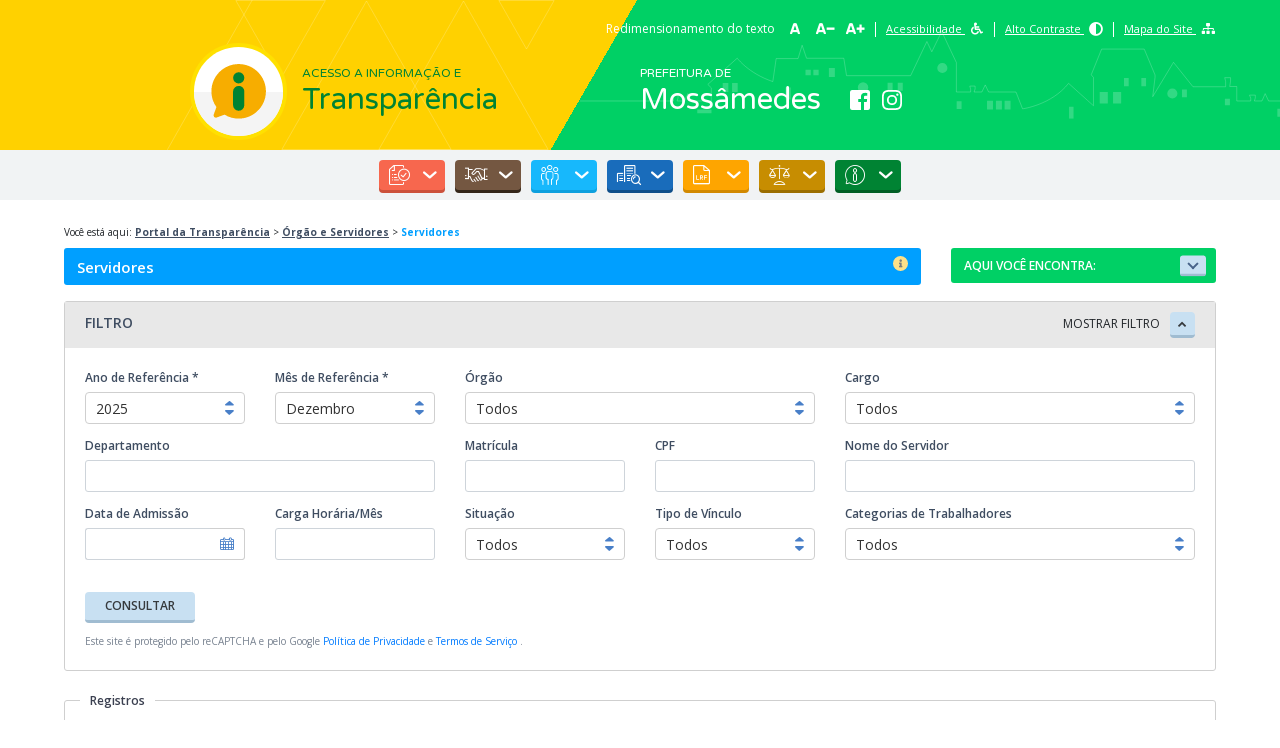

--- FILE ---
content_type: text/html
request_url: https://mossamedes.megasofttransparencia.com.br/orgaos-e-servidores/servidor
body_size: 449
content:
<!doctype html>
<html lang="en">

<head>
  <meta charset="utf-8">
  <title>Portal Transparencia</title>
  <base href="/">
  <meta name="viewport" content="width=device-width, initial-scale=1">
  
  <link rel="icon" type="image/x-icon" href="./assets/favicon/favicon.ico">
  <link rel="icon" type="image/png" sizes="16x16" href="./assets/favicon/favicon-16x16.png">
  <link rel="icon" type="image/png" sizes="32x32" href="./assets/favicon/favicon-32x32.png">
  <link rel="icon" type="image/png" sizes="96x96" href="./assets/favicon/favicon-96x96.png">
  <link rel="apple-touch-icon" sizes="57x57" href="./assets/favicon/apple-touch-icon-57x57.png">
  <link rel="apple-touch-icon" sizes="60x60" href="./assets/favicon/apple-touch-icon-60x60.png">
  <link rel="apple-touch-icon" sizes="72x72" href="./assets/favicon/apple-touch-icon-72x72.png">
  <link rel="apple-touch-icon" sizes="76x76" href="./assets/favicon/apple-touch-icon-76x76.png">
  <link rel="apple-touch-icon" sizes="114x114" href="./assets/favicon/apple-touch-icon-114x114.png">
  <link rel="apple-touch-icon" sizes="120x120" href="./assets/favicon/apple-touch-icon-120x120.png">
  <link rel="apple-touch-icon" sizes="144x144" href="./assets/favicon/apple-touch-icon-144x144.png">
  <link rel="apple-touch-icon" sizes="152x152" href="./assets/favicon/apple-touch-icon-152x152.png">
  <link rel="apple-touch-icon" sizes="180x180" href="./assets/favicon/apple-touch-icon-180x180.png">

<link rel="stylesheet" href="styles.34da48becfb4a5a6c4e3.css"></head>

<body>
  <mega-root></mega-root>
<script src="runtime-es2015.36b04ec3569ce9e60aa1.js" type="module"></script><script src="runtime-es5.36b04ec3569ce9e60aa1.js" nomodule defer></script><script src="polyfills-es5.aa342039e4176c07d17c.js" nomodule defer></script><script src="polyfills-es2015.70587aa54d3cd9f0a3b6.js" type="module"></script><script src="main-es2015.514fa32c43e82b3934e9.js" type="module"></script><script src="main-es5.514fa32c43e82b3934e9.js" nomodule defer></script></body>

</html>

--- FILE ---
content_type: text/html; charset=utf-8
request_url: https://www.google.com/recaptcha/api2/anchor?ar=1&k=6LfYTcAUAAAAAFkU_4jvA-T7w1JTMqSAhOzmhoGV&co=aHR0cHM6Ly9tb3NzYW1lZGVzLm1lZ2Fzb2Z0dHJhbnNwYXJlbmNpYS5jb20uYnI6NDQz&hl=en&type=image&v=PoyoqOPhxBO7pBk68S4YbpHZ&size=invisible&badge=bottomleft&anchor-ms=20000&execute-ms=30000&cb=5tmjrzu7t0sf
body_size: 48824
content:
<!DOCTYPE HTML><html dir="ltr" lang="en"><head><meta http-equiv="Content-Type" content="text/html; charset=UTF-8">
<meta http-equiv="X-UA-Compatible" content="IE=edge">
<title>reCAPTCHA</title>
<style type="text/css">
/* cyrillic-ext */
@font-face {
  font-family: 'Roboto';
  font-style: normal;
  font-weight: 400;
  font-stretch: 100%;
  src: url(//fonts.gstatic.com/s/roboto/v48/KFO7CnqEu92Fr1ME7kSn66aGLdTylUAMa3GUBHMdazTgWw.woff2) format('woff2');
  unicode-range: U+0460-052F, U+1C80-1C8A, U+20B4, U+2DE0-2DFF, U+A640-A69F, U+FE2E-FE2F;
}
/* cyrillic */
@font-face {
  font-family: 'Roboto';
  font-style: normal;
  font-weight: 400;
  font-stretch: 100%;
  src: url(//fonts.gstatic.com/s/roboto/v48/KFO7CnqEu92Fr1ME7kSn66aGLdTylUAMa3iUBHMdazTgWw.woff2) format('woff2');
  unicode-range: U+0301, U+0400-045F, U+0490-0491, U+04B0-04B1, U+2116;
}
/* greek-ext */
@font-face {
  font-family: 'Roboto';
  font-style: normal;
  font-weight: 400;
  font-stretch: 100%;
  src: url(//fonts.gstatic.com/s/roboto/v48/KFO7CnqEu92Fr1ME7kSn66aGLdTylUAMa3CUBHMdazTgWw.woff2) format('woff2');
  unicode-range: U+1F00-1FFF;
}
/* greek */
@font-face {
  font-family: 'Roboto';
  font-style: normal;
  font-weight: 400;
  font-stretch: 100%;
  src: url(//fonts.gstatic.com/s/roboto/v48/KFO7CnqEu92Fr1ME7kSn66aGLdTylUAMa3-UBHMdazTgWw.woff2) format('woff2');
  unicode-range: U+0370-0377, U+037A-037F, U+0384-038A, U+038C, U+038E-03A1, U+03A3-03FF;
}
/* math */
@font-face {
  font-family: 'Roboto';
  font-style: normal;
  font-weight: 400;
  font-stretch: 100%;
  src: url(//fonts.gstatic.com/s/roboto/v48/KFO7CnqEu92Fr1ME7kSn66aGLdTylUAMawCUBHMdazTgWw.woff2) format('woff2');
  unicode-range: U+0302-0303, U+0305, U+0307-0308, U+0310, U+0312, U+0315, U+031A, U+0326-0327, U+032C, U+032F-0330, U+0332-0333, U+0338, U+033A, U+0346, U+034D, U+0391-03A1, U+03A3-03A9, U+03B1-03C9, U+03D1, U+03D5-03D6, U+03F0-03F1, U+03F4-03F5, U+2016-2017, U+2034-2038, U+203C, U+2040, U+2043, U+2047, U+2050, U+2057, U+205F, U+2070-2071, U+2074-208E, U+2090-209C, U+20D0-20DC, U+20E1, U+20E5-20EF, U+2100-2112, U+2114-2115, U+2117-2121, U+2123-214F, U+2190, U+2192, U+2194-21AE, U+21B0-21E5, U+21F1-21F2, U+21F4-2211, U+2213-2214, U+2216-22FF, U+2308-230B, U+2310, U+2319, U+231C-2321, U+2336-237A, U+237C, U+2395, U+239B-23B7, U+23D0, U+23DC-23E1, U+2474-2475, U+25AF, U+25B3, U+25B7, U+25BD, U+25C1, U+25CA, U+25CC, U+25FB, U+266D-266F, U+27C0-27FF, U+2900-2AFF, U+2B0E-2B11, U+2B30-2B4C, U+2BFE, U+3030, U+FF5B, U+FF5D, U+1D400-1D7FF, U+1EE00-1EEFF;
}
/* symbols */
@font-face {
  font-family: 'Roboto';
  font-style: normal;
  font-weight: 400;
  font-stretch: 100%;
  src: url(//fonts.gstatic.com/s/roboto/v48/KFO7CnqEu92Fr1ME7kSn66aGLdTylUAMaxKUBHMdazTgWw.woff2) format('woff2');
  unicode-range: U+0001-000C, U+000E-001F, U+007F-009F, U+20DD-20E0, U+20E2-20E4, U+2150-218F, U+2190, U+2192, U+2194-2199, U+21AF, U+21E6-21F0, U+21F3, U+2218-2219, U+2299, U+22C4-22C6, U+2300-243F, U+2440-244A, U+2460-24FF, U+25A0-27BF, U+2800-28FF, U+2921-2922, U+2981, U+29BF, U+29EB, U+2B00-2BFF, U+4DC0-4DFF, U+FFF9-FFFB, U+10140-1018E, U+10190-1019C, U+101A0, U+101D0-101FD, U+102E0-102FB, U+10E60-10E7E, U+1D2C0-1D2D3, U+1D2E0-1D37F, U+1F000-1F0FF, U+1F100-1F1AD, U+1F1E6-1F1FF, U+1F30D-1F30F, U+1F315, U+1F31C, U+1F31E, U+1F320-1F32C, U+1F336, U+1F378, U+1F37D, U+1F382, U+1F393-1F39F, U+1F3A7-1F3A8, U+1F3AC-1F3AF, U+1F3C2, U+1F3C4-1F3C6, U+1F3CA-1F3CE, U+1F3D4-1F3E0, U+1F3ED, U+1F3F1-1F3F3, U+1F3F5-1F3F7, U+1F408, U+1F415, U+1F41F, U+1F426, U+1F43F, U+1F441-1F442, U+1F444, U+1F446-1F449, U+1F44C-1F44E, U+1F453, U+1F46A, U+1F47D, U+1F4A3, U+1F4B0, U+1F4B3, U+1F4B9, U+1F4BB, U+1F4BF, U+1F4C8-1F4CB, U+1F4D6, U+1F4DA, U+1F4DF, U+1F4E3-1F4E6, U+1F4EA-1F4ED, U+1F4F7, U+1F4F9-1F4FB, U+1F4FD-1F4FE, U+1F503, U+1F507-1F50B, U+1F50D, U+1F512-1F513, U+1F53E-1F54A, U+1F54F-1F5FA, U+1F610, U+1F650-1F67F, U+1F687, U+1F68D, U+1F691, U+1F694, U+1F698, U+1F6AD, U+1F6B2, U+1F6B9-1F6BA, U+1F6BC, U+1F6C6-1F6CF, U+1F6D3-1F6D7, U+1F6E0-1F6EA, U+1F6F0-1F6F3, U+1F6F7-1F6FC, U+1F700-1F7FF, U+1F800-1F80B, U+1F810-1F847, U+1F850-1F859, U+1F860-1F887, U+1F890-1F8AD, U+1F8B0-1F8BB, U+1F8C0-1F8C1, U+1F900-1F90B, U+1F93B, U+1F946, U+1F984, U+1F996, U+1F9E9, U+1FA00-1FA6F, U+1FA70-1FA7C, U+1FA80-1FA89, U+1FA8F-1FAC6, U+1FACE-1FADC, U+1FADF-1FAE9, U+1FAF0-1FAF8, U+1FB00-1FBFF;
}
/* vietnamese */
@font-face {
  font-family: 'Roboto';
  font-style: normal;
  font-weight: 400;
  font-stretch: 100%;
  src: url(//fonts.gstatic.com/s/roboto/v48/KFO7CnqEu92Fr1ME7kSn66aGLdTylUAMa3OUBHMdazTgWw.woff2) format('woff2');
  unicode-range: U+0102-0103, U+0110-0111, U+0128-0129, U+0168-0169, U+01A0-01A1, U+01AF-01B0, U+0300-0301, U+0303-0304, U+0308-0309, U+0323, U+0329, U+1EA0-1EF9, U+20AB;
}
/* latin-ext */
@font-face {
  font-family: 'Roboto';
  font-style: normal;
  font-weight: 400;
  font-stretch: 100%;
  src: url(//fonts.gstatic.com/s/roboto/v48/KFO7CnqEu92Fr1ME7kSn66aGLdTylUAMa3KUBHMdazTgWw.woff2) format('woff2');
  unicode-range: U+0100-02BA, U+02BD-02C5, U+02C7-02CC, U+02CE-02D7, U+02DD-02FF, U+0304, U+0308, U+0329, U+1D00-1DBF, U+1E00-1E9F, U+1EF2-1EFF, U+2020, U+20A0-20AB, U+20AD-20C0, U+2113, U+2C60-2C7F, U+A720-A7FF;
}
/* latin */
@font-face {
  font-family: 'Roboto';
  font-style: normal;
  font-weight: 400;
  font-stretch: 100%;
  src: url(//fonts.gstatic.com/s/roboto/v48/KFO7CnqEu92Fr1ME7kSn66aGLdTylUAMa3yUBHMdazQ.woff2) format('woff2');
  unicode-range: U+0000-00FF, U+0131, U+0152-0153, U+02BB-02BC, U+02C6, U+02DA, U+02DC, U+0304, U+0308, U+0329, U+2000-206F, U+20AC, U+2122, U+2191, U+2193, U+2212, U+2215, U+FEFF, U+FFFD;
}
/* cyrillic-ext */
@font-face {
  font-family: 'Roboto';
  font-style: normal;
  font-weight: 500;
  font-stretch: 100%;
  src: url(//fonts.gstatic.com/s/roboto/v48/KFO7CnqEu92Fr1ME7kSn66aGLdTylUAMa3GUBHMdazTgWw.woff2) format('woff2');
  unicode-range: U+0460-052F, U+1C80-1C8A, U+20B4, U+2DE0-2DFF, U+A640-A69F, U+FE2E-FE2F;
}
/* cyrillic */
@font-face {
  font-family: 'Roboto';
  font-style: normal;
  font-weight: 500;
  font-stretch: 100%;
  src: url(//fonts.gstatic.com/s/roboto/v48/KFO7CnqEu92Fr1ME7kSn66aGLdTylUAMa3iUBHMdazTgWw.woff2) format('woff2');
  unicode-range: U+0301, U+0400-045F, U+0490-0491, U+04B0-04B1, U+2116;
}
/* greek-ext */
@font-face {
  font-family: 'Roboto';
  font-style: normal;
  font-weight: 500;
  font-stretch: 100%;
  src: url(//fonts.gstatic.com/s/roboto/v48/KFO7CnqEu92Fr1ME7kSn66aGLdTylUAMa3CUBHMdazTgWw.woff2) format('woff2');
  unicode-range: U+1F00-1FFF;
}
/* greek */
@font-face {
  font-family: 'Roboto';
  font-style: normal;
  font-weight: 500;
  font-stretch: 100%;
  src: url(//fonts.gstatic.com/s/roboto/v48/KFO7CnqEu92Fr1ME7kSn66aGLdTylUAMa3-UBHMdazTgWw.woff2) format('woff2');
  unicode-range: U+0370-0377, U+037A-037F, U+0384-038A, U+038C, U+038E-03A1, U+03A3-03FF;
}
/* math */
@font-face {
  font-family: 'Roboto';
  font-style: normal;
  font-weight: 500;
  font-stretch: 100%;
  src: url(//fonts.gstatic.com/s/roboto/v48/KFO7CnqEu92Fr1ME7kSn66aGLdTylUAMawCUBHMdazTgWw.woff2) format('woff2');
  unicode-range: U+0302-0303, U+0305, U+0307-0308, U+0310, U+0312, U+0315, U+031A, U+0326-0327, U+032C, U+032F-0330, U+0332-0333, U+0338, U+033A, U+0346, U+034D, U+0391-03A1, U+03A3-03A9, U+03B1-03C9, U+03D1, U+03D5-03D6, U+03F0-03F1, U+03F4-03F5, U+2016-2017, U+2034-2038, U+203C, U+2040, U+2043, U+2047, U+2050, U+2057, U+205F, U+2070-2071, U+2074-208E, U+2090-209C, U+20D0-20DC, U+20E1, U+20E5-20EF, U+2100-2112, U+2114-2115, U+2117-2121, U+2123-214F, U+2190, U+2192, U+2194-21AE, U+21B0-21E5, U+21F1-21F2, U+21F4-2211, U+2213-2214, U+2216-22FF, U+2308-230B, U+2310, U+2319, U+231C-2321, U+2336-237A, U+237C, U+2395, U+239B-23B7, U+23D0, U+23DC-23E1, U+2474-2475, U+25AF, U+25B3, U+25B7, U+25BD, U+25C1, U+25CA, U+25CC, U+25FB, U+266D-266F, U+27C0-27FF, U+2900-2AFF, U+2B0E-2B11, U+2B30-2B4C, U+2BFE, U+3030, U+FF5B, U+FF5D, U+1D400-1D7FF, U+1EE00-1EEFF;
}
/* symbols */
@font-face {
  font-family: 'Roboto';
  font-style: normal;
  font-weight: 500;
  font-stretch: 100%;
  src: url(//fonts.gstatic.com/s/roboto/v48/KFO7CnqEu92Fr1ME7kSn66aGLdTylUAMaxKUBHMdazTgWw.woff2) format('woff2');
  unicode-range: U+0001-000C, U+000E-001F, U+007F-009F, U+20DD-20E0, U+20E2-20E4, U+2150-218F, U+2190, U+2192, U+2194-2199, U+21AF, U+21E6-21F0, U+21F3, U+2218-2219, U+2299, U+22C4-22C6, U+2300-243F, U+2440-244A, U+2460-24FF, U+25A0-27BF, U+2800-28FF, U+2921-2922, U+2981, U+29BF, U+29EB, U+2B00-2BFF, U+4DC0-4DFF, U+FFF9-FFFB, U+10140-1018E, U+10190-1019C, U+101A0, U+101D0-101FD, U+102E0-102FB, U+10E60-10E7E, U+1D2C0-1D2D3, U+1D2E0-1D37F, U+1F000-1F0FF, U+1F100-1F1AD, U+1F1E6-1F1FF, U+1F30D-1F30F, U+1F315, U+1F31C, U+1F31E, U+1F320-1F32C, U+1F336, U+1F378, U+1F37D, U+1F382, U+1F393-1F39F, U+1F3A7-1F3A8, U+1F3AC-1F3AF, U+1F3C2, U+1F3C4-1F3C6, U+1F3CA-1F3CE, U+1F3D4-1F3E0, U+1F3ED, U+1F3F1-1F3F3, U+1F3F5-1F3F7, U+1F408, U+1F415, U+1F41F, U+1F426, U+1F43F, U+1F441-1F442, U+1F444, U+1F446-1F449, U+1F44C-1F44E, U+1F453, U+1F46A, U+1F47D, U+1F4A3, U+1F4B0, U+1F4B3, U+1F4B9, U+1F4BB, U+1F4BF, U+1F4C8-1F4CB, U+1F4D6, U+1F4DA, U+1F4DF, U+1F4E3-1F4E6, U+1F4EA-1F4ED, U+1F4F7, U+1F4F9-1F4FB, U+1F4FD-1F4FE, U+1F503, U+1F507-1F50B, U+1F50D, U+1F512-1F513, U+1F53E-1F54A, U+1F54F-1F5FA, U+1F610, U+1F650-1F67F, U+1F687, U+1F68D, U+1F691, U+1F694, U+1F698, U+1F6AD, U+1F6B2, U+1F6B9-1F6BA, U+1F6BC, U+1F6C6-1F6CF, U+1F6D3-1F6D7, U+1F6E0-1F6EA, U+1F6F0-1F6F3, U+1F6F7-1F6FC, U+1F700-1F7FF, U+1F800-1F80B, U+1F810-1F847, U+1F850-1F859, U+1F860-1F887, U+1F890-1F8AD, U+1F8B0-1F8BB, U+1F8C0-1F8C1, U+1F900-1F90B, U+1F93B, U+1F946, U+1F984, U+1F996, U+1F9E9, U+1FA00-1FA6F, U+1FA70-1FA7C, U+1FA80-1FA89, U+1FA8F-1FAC6, U+1FACE-1FADC, U+1FADF-1FAE9, U+1FAF0-1FAF8, U+1FB00-1FBFF;
}
/* vietnamese */
@font-face {
  font-family: 'Roboto';
  font-style: normal;
  font-weight: 500;
  font-stretch: 100%;
  src: url(//fonts.gstatic.com/s/roboto/v48/KFO7CnqEu92Fr1ME7kSn66aGLdTylUAMa3OUBHMdazTgWw.woff2) format('woff2');
  unicode-range: U+0102-0103, U+0110-0111, U+0128-0129, U+0168-0169, U+01A0-01A1, U+01AF-01B0, U+0300-0301, U+0303-0304, U+0308-0309, U+0323, U+0329, U+1EA0-1EF9, U+20AB;
}
/* latin-ext */
@font-face {
  font-family: 'Roboto';
  font-style: normal;
  font-weight: 500;
  font-stretch: 100%;
  src: url(//fonts.gstatic.com/s/roboto/v48/KFO7CnqEu92Fr1ME7kSn66aGLdTylUAMa3KUBHMdazTgWw.woff2) format('woff2');
  unicode-range: U+0100-02BA, U+02BD-02C5, U+02C7-02CC, U+02CE-02D7, U+02DD-02FF, U+0304, U+0308, U+0329, U+1D00-1DBF, U+1E00-1E9F, U+1EF2-1EFF, U+2020, U+20A0-20AB, U+20AD-20C0, U+2113, U+2C60-2C7F, U+A720-A7FF;
}
/* latin */
@font-face {
  font-family: 'Roboto';
  font-style: normal;
  font-weight: 500;
  font-stretch: 100%;
  src: url(//fonts.gstatic.com/s/roboto/v48/KFO7CnqEu92Fr1ME7kSn66aGLdTylUAMa3yUBHMdazQ.woff2) format('woff2');
  unicode-range: U+0000-00FF, U+0131, U+0152-0153, U+02BB-02BC, U+02C6, U+02DA, U+02DC, U+0304, U+0308, U+0329, U+2000-206F, U+20AC, U+2122, U+2191, U+2193, U+2212, U+2215, U+FEFF, U+FFFD;
}
/* cyrillic-ext */
@font-face {
  font-family: 'Roboto';
  font-style: normal;
  font-weight: 900;
  font-stretch: 100%;
  src: url(//fonts.gstatic.com/s/roboto/v48/KFO7CnqEu92Fr1ME7kSn66aGLdTylUAMa3GUBHMdazTgWw.woff2) format('woff2');
  unicode-range: U+0460-052F, U+1C80-1C8A, U+20B4, U+2DE0-2DFF, U+A640-A69F, U+FE2E-FE2F;
}
/* cyrillic */
@font-face {
  font-family: 'Roboto';
  font-style: normal;
  font-weight: 900;
  font-stretch: 100%;
  src: url(//fonts.gstatic.com/s/roboto/v48/KFO7CnqEu92Fr1ME7kSn66aGLdTylUAMa3iUBHMdazTgWw.woff2) format('woff2');
  unicode-range: U+0301, U+0400-045F, U+0490-0491, U+04B0-04B1, U+2116;
}
/* greek-ext */
@font-face {
  font-family: 'Roboto';
  font-style: normal;
  font-weight: 900;
  font-stretch: 100%;
  src: url(//fonts.gstatic.com/s/roboto/v48/KFO7CnqEu92Fr1ME7kSn66aGLdTylUAMa3CUBHMdazTgWw.woff2) format('woff2');
  unicode-range: U+1F00-1FFF;
}
/* greek */
@font-face {
  font-family: 'Roboto';
  font-style: normal;
  font-weight: 900;
  font-stretch: 100%;
  src: url(//fonts.gstatic.com/s/roboto/v48/KFO7CnqEu92Fr1ME7kSn66aGLdTylUAMa3-UBHMdazTgWw.woff2) format('woff2');
  unicode-range: U+0370-0377, U+037A-037F, U+0384-038A, U+038C, U+038E-03A1, U+03A3-03FF;
}
/* math */
@font-face {
  font-family: 'Roboto';
  font-style: normal;
  font-weight: 900;
  font-stretch: 100%;
  src: url(//fonts.gstatic.com/s/roboto/v48/KFO7CnqEu92Fr1ME7kSn66aGLdTylUAMawCUBHMdazTgWw.woff2) format('woff2');
  unicode-range: U+0302-0303, U+0305, U+0307-0308, U+0310, U+0312, U+0315, U+031A, U+0326-0327, U+032C, U+032F-0330, U+0332-0333, U+0338, U+033A, U+0346, U+034D, U+0391-03A1, U+03A3-03A9, U+03B1-03C9, U+03D1, U+03D5-03D6, U+03F0-03F1, U+03F4-03F5, U+2016-2017, U+2034-2038, U+203C, U+2040, U+2043, U+2047, U+2050, U+2057, U+205F, U+2070-2071, U+2074-208E, U+2090-209C, U+20D0-20DC, U+20E1, U+20E5-20EF, U+2100-2112, U+2114-2115, U+2117-2121, U+2123-214F, U+2190, U+2192, U+2194-21AE, U+21B0-21E5, U+21F1-21F2, U+21F4-2211, U+2213-2214, U+2216-22FF, U+2308-230B, U+2310, U+2319, U+231C-2321, U+2336-237A, U+237C, U+2395, U+239B-23B7, U+23D0, U+23DC-23E1, U+2474-2475, U+25AF, U+25B3, U+25B7, U+25BD, U+25C1, U+25CA, U+25CC, U+25FB, U+266D-266F, U+27C0-27FF, U+2900-2AFF, U+2B0E-2B11, U+2B30-2B4C, U+2BFE, U+3030, U+FF5B, U+FF5D, U+1D400-1D7FF, U+1EE00-1EEFF;
}
/* symbols */
@font-face {
  font-family: 'Roboto';
  font-style: normal;
  font-weight: 900;
  font-stretch: 100%;
  src: url(//fonts.gstatic.com/s/roboto/v48/KFO7CnqEu92Fr1ME7kSn66aGLdTylUAMaxKUBHMdazTgWw.woff2) format('woff2');
  unicode-range: U+0001-000C, U+000E-001F, U+007F-009F, U+20DD-20E0, U+20E2-20E4, U+2150-218F, U+2190, U+2192, U+2194-2199, U+21AF, U+21E6-21F0, U+21F3, U+2218-2219, U+2299, U+22C4-22C6, U+2300-243F, U+2440-244A, U+2460-24FF, U+25A0-27BF, U+2800-28FF, U+2921-2922, U+2981, U+29BF, U+29EB, U+2B00-2BFF, U+4DC0-4DFF, U+FFF9-FFFB, U+10140-1018E, U+10190-1019C, U+101A0, U+101D0-101FD, U+102E0-102FB, U+10E60-10E7E, U+1D2C0-1D2D3, U+1D2E0-1D37F, U+1F000-1F0FF, U+1F100-1F1AD, U+1F1E6-1F1FF, U+1F30D-1F30F, U+1F315, U+1F31C, U+1F31E, U+1F320-1F32C, U+1F336, U+1F378, U+1F37D, U+1F382, U+1F393-1F39F, U+1F3A7-1F3A8, U+1F3AC-1F3AF, U+1F3C2, U+1F3C4-1F3C6, U+1F3CA-1F3CE, U+1F3D4-1F3E0, U+1F3ED, U+1F3F1-1F3F3, U+1F3F5-1F3F7, U+1F408, U+1F415, U+1F41F, U+1F426, U+1F43F, U+1F441-1F442, U+1F444, U+1F446-1F449, U+1F44C-1F44E, U+1F453, U+1F46A, U+1F47D, U+1F4A3, U+1F4B0, U+1F4B3, U+1F4B9, U+1F4BB, U+1F4BF, U+1F4C8-1F4CB, U+1F4D6, U+1F4DA, U+1F4DF, U+1F4E3-1F4E6, U+1F4EA-1F4ED, U+1F4F7, U+1F4F9-1F4FB, U+1F4FD-1F4FE, U+1F503, U+1F507-1F50B, U+1F50D, U+1F512-1F513, U+1F53E-1F54A, U+1F54F-1F5FA, U+1F610, U+1F650-1F67F, U+1F687, U+1F68D, U+1F691, U+1F694, U+1F698, U+1F6AD, U+1F6B2, U+1F6B9-1F6BA, U+1F6BC, U+1F6C6-1F6CF, U+1F6D3-1F6D7, U+1F6E0-1F6EA, U+1F6F0-1F6F3, U+1F6F7-1F6FC, U+1F700-1F7FF, U+1F800-1F80B, U+1F810-1F847, U+1F850-1F859, U+1F860-1F887, U+1F890-1F8AD, U+1F8B0-1F8BB, U+1F8C0-1F8C1, U+1F900-1F90B, U+1F93B, U+1F946, U+1F984, U+1F996, U+1F9E9, U+1FA00-1FA6F, U+1FA70-1FA7C, U+1FA80-1FA89, U+1FA8F-1FAC6, U+1FACE-1FADC, U+1FADF-1FAE9, U+1FAF0-1FAF8, U+1FB00-1FBFF;
}
/* vietnamese */
@font-face {
  font-family: 'Roboto';
  font-style: normal;
  font-weight: 900;
  font-stretch: 100%;
  src: url(//fonts.gstatic.com/s/roboto/v48/KFO7CnqEu92Fr1ME7kSn66aGLdTylUAMa3OUBHMdazTgWw.woff2) format('woff2');
  unicode-range: U+0102-0103, U+0110-0111, U+0128-0129, U+0168-0169, U+01A0-01A1, U+01AF-01B0, U+0300-0301, U+0303-0304, U+0308-0309, U+0323, U+0329, U+1EA0-1EF9, U+20AB;
}
/* latin-ext */
@font-face {
  font-family: 'Roboto';
  font-style: normal;
  font-weight: 900;
  font-stretch: 100%;
  src: url(//fonts.gstatic.com/s/roboto/v48/KFO7CnqEu92Fr1ME7kSn66aGLdTylUAMa3KUBHMdazTgWw.woff2) format('woff2');
  unicode-range: U+0100-02BA, U+02BD-02C5, U+02C7-02CC, U+02CE-02D7, U+02DD-02FF, U+0304, U+0308, U+0329, U+1D00-1DBF, U+1E00-1E9F, U+1EF2-1EFF, U+2020, U+20A0-20AB, U+20AD-20C0, U+2113, U+2C60-2C7F, U+A720-A7FF;
}
/* latin */
@font-face {
  font-family: 'Roboto';
  font-style: normal;
  font-weight: 900;
  font-stretch: 100%;
  src: url(//fonts.gstatic.com/s/roboto/v48/KFO7CnqEu92Fr1ME7kSn66aGLdTylUAMa3yUBHMdazQ.woff2) format('woff2');
  unicode-range: U+0000-00FF, U+0131, U+0152-0153, U+02BB-02BC, U+02C6, U+02DA, U+02DC, U+0304, U+0308, U+0329, U+2000-206F, U+20AC, U+2122, U+2191, U+2193, U+2212, U+2215, U+FEFF, U+FFFD;
}

</style>
<link rel="stylesheet" type="text/css" href="https://www.gstatic.com/recaptcha/releases/PoyoqOPhxBO7pBk68S4YbpHZ/styles__ltr.css">
<script nonce="czDWGEfBlvtgSFpma-AkKw" type="text/javascript">window['__recaptcha_api'] = 'https://www.google.com/recaptcha/api2/';</script>
<script type="text/javascript" src="https://www.gstatic.com/recaptcha/releases/PoyoqOPhxBO7pBk68S4YbpHZ/recaptcha__en.js" nonce="czDWGEfBlvtgSFpma-AkKw">
      
    </script></head>
<body><div id="rc-anchor-alert" class="rc-anchor-alert"></div>
<input type="hidden" id="recaptcha-token" value="[base64]">
<script type="text/javascript" nonce="czDWGEfBlvtgSFpma-AkKw">
      recaptcha.anchor.Main.init("[\x22ainput\x22,[\x22bgdata\x22,\x22\x22,\[base64]/[base64]/[base64]/[base64]/[base64]/[base64]/KGcoTywyNTMsTy5PKSxVRyhPLEMpKTpnKE8sMjUzLEMpLE8pKSxsKSksTykpfSxieT1mdW5jdGlvbihDLE8sdSxsKXtmb3IobD0odT1SKEMpLDApO08+MDtPLS0pbD1sPDw4fFooQyk7ZyhDLHUsbCl9LFVHPWZ1bmN0aW9uKEMsTyl7Qy5pLmxlbmd0aD4xMDQ/[base64]/[base64]/[base64]/[base64]/[base64]/[base64]/[base64]\\u003d\x22,\[base64]\\u003d\x22,\x22R8KHw4hnXjAkwrIIc2s7UsOEbmYQwrjDtSBewqJzR8K3ITMgL8Onw6XDgsOjwrjDnsOdTsOswo4ISMKxw4/DtsOTwpTDgUkDcwTDoH0xwoHCnVjDqS4nwrs+LsOvwoLDgMOew4fChMOSFXLDpSIhw6rDlMObNcOlw7gpw6rDj2XDqT/[base64]/DosOFwpfChMOpEV3CrsKFwqrCqlDDgljDmcOjSSYPWMKZw7Jsw4rDomPDj8OeA8KVewDDtn3DqsK2M8OhEFcBw5wnbsOFwqgrFcO1CRY/wovCtsO1wqRTwqUqdW7Dh3k8wqrDp8KbwrDDtsKnwoVDEADCpMKcJ3ohwo3DgMK9LS8YCMO8wo/CjhzDp8ObVEoWwqnCssKDAcO0Q3fCksODw6/DuMKFw7XDq1ttw6d2URRNw4txQlc6IX3DlcOlFXPCsEfCjVnDkMOLOlnChcKuCybChH/CuW9GLMOywoXCq2DDm2ohEWfDvnnDu8KOwocnCnMycsOBY8KJwpHCtsO5HRLDij/DicOyOcO4woDDjMKXW2rDiXDDuRFswqzClcOYBMO+XSR4c0LCr8K+NMOWEcKHA0/ClcKJJsK7by/DuR/DqcO/EMKzwpJrwoPCn8O5w7TDoig+IXnDjWkpwr3CucKgccK3woLDlwjCtcKjwp7Dk8KpBVTCkcOGKW0jw5k6BmLCs8Oww4nDtcObDV1hw6wtw5fDnVFgw7kuenrCsTxpw77Dik/Dki/Dj8K2ThvDo8OBwqjDtsKfw7ImShQXw6EhF8OuY8OXB17CtMKMwqnCtsOqG8OKwqUpJMO+wp3Cq8KOw55wBcK2T8KHXRDCtcOXwrEbwqNDwovDu3XCisOMw43CmxbDscKcwrvDpMKRD8O/UVp8w6HCnR4qYMKQwp/DqsKHw7TCosK/V8Kxw5HDpsKWF8OrwrzDv8KnwrPDiFoJC3gBw5vCsjjCgmQgw4s/Kzh+wqkbZsOuwrIxwoHDgMKcO8KoE1JYa0fCpcOOITJLSsKkwpcgO8Oew7vDl2o1TcKeJ8Odw5rDrAbDrMOWw5R/CcO6w6TDpwJPwozCqMOmwoQeHytmdMOAfQHCuEovwocmw7DCrg3Cvh3DrMKpw4sRwr3DsFDClsKdw6bCmD7Di8KffcOqw4EtdWzCocKSXSAmwoRdw5HCjMKnw7HDpcO4UMK8woFRXzzDmsOwa8KOfcO6ScOPwr/ClxbCsMKFw6fChVd6OHcBwqRlYTLCocKUJ3ZtMVFrwrdyw5jCqsOWdxvCjsOyP0rDgcO0w6HCrWHCpMKOesKLSMK+woNewoopw4HDkADCvUPCncK+w49TaD5cFcKzwq7DpkfDncK2ChjDhHh0wovCpsOvwpU2woPChMO1wrzDg0/[base64]/Ckz3CqjrDvmJAERU9RmTCpDp/AMO7wq/DnT/CtsKbIMKoIMOPw6rCtsKbNsKQwr07wqbDjHTCocODYmM8MQ5mwqMkDV4Yw5INw6ZFCsKtO8O5woMCTWTCqBjDm0/CmMOuw6xsVj5pwq7Dh8K2GsO2A8KXwqXCocK3YX1tAi3ClFHCjsKSYMOObMK+InLCgMKdTMONUMKPIcO1w4PDpgHDmXImRMOmwpHCrDfDpgUQwoHDn8OLw4fCnsKBAl/CssK/[base64]/DpA1Lwol6WhrCkFhYTlPDvcOLw5nDqMKtKxrCol94BTTCr1TDuMOXEn7Ci207wovCvsKWw6fDiALDnWIFw67CrsOzwoE6w6TCgcO/IsOpAMKewpvDj8OGESoMDlrCicOPJMOvwoIgIMKtFmDDgsO+IMKIPxHDhnXCh8OYw4bCtEXCoMKOM8OQw5XCowAXKXXCnTAuwp3DnMKAf8OcacK2G8Ksw4LDtmbCr8O8w6XCqcK/HWJ5w6vCm8Oqw7bCmhIyG8Kyw5HCv0p9wr7Dt8Obwr/DmcK0w7XDg8OHDcOtwrPCoF/DqVnDpBImw71zwqLCtUsXwrLDoMK2w4fDjzhmGzZaAMOUSsKneMOfScKSTCtMwo8ww6Y8wph4PlTDkQsLPcKIdcKgw50pwpnDrcKveUfCsk4sw7gWwpjCnXZvwoJnwq4FGW/DqXBCCEcDw5bDusONNsKvNkvDmsOrwoF7w6bDscOAI8KNwrR/[base64]/CpgRlGcKSw5/DrF88O8OwenfCqMOPw4DCtMOkJcOoJsOkwqfCvwrDmhNjGDjDisKVIcKVwp/[base64]/[base64]/Cqh9lw7QyCT3DuzHDgFDCo1NPElgeNsOlw51QIMKECmjDicOLwpPDscOZa8OeRMOWwpXDrSfCnsOCUkwgw67DrmTDvsK3HMOcOMOYw7XDtsKpKsKXw6vCv8O6d8KNw4XDqMKXwq7CpcOxBw9nw5TDglrDmsK5w4xCUsKiw5JPfcOwB8OEFS/CtMOqEcOzbcKuwq0eXMKRwrjDkXNbwqMXD24kNcO1TRDCiEcsN8OPW8Oqw4rDmjHCkmzDlEs8w73CmEkzwrnCsA5uJAHCp8OYwqMJwpBzOTPDknVlwq7DrXMjID/[base64]/fD8WU8OFasOewrXDlMO+CTnDpcKuw5o8w7wLRDzCtcKRYATCpmNNw4HCn8K1fcK6wqPDhGo2w6fDpcKDL8OsNcOCwr4tF2fCgU06S0NgwrTDtypZAsOHw43DlQbDpsKEwrUSKV7ChkfClcKjw48uDEJTwrQ/TH/CvRLCssOQfBZDwpHDsAh+TWEmLh4KRhfDiQlgw51swqpAK8KTw5l2asO2W8KgwoRAw6Yqcy5fw6PDqEA6w4tsJsOmw5g/wp/Dq1HCszU9esO+w7l1wrxXfsKAwqDDlHbDngrDl8K7w4zDs3lvRDZdwq/Dqjopw6nCuSbChAXCshd+wr5SVMORw605w4Jyw4QWJMK8w7XCosKYw6tqdmLCgcO0HwxfGsOaX8K/dyPDq8OOJ8KhIwJUU8K0aWrDh8OYw7bCmcOKDzLDssObw5HDh8K4CQsiwonDvk/Cs1Qdw7kFF8Kvw7cfwr0tXMKNwqjCuQnCljcswoTCqMKDOSzDhcOkw7IvPcKKAT3DlHzCscOQw4fDlXLCjMONfDDDg2fDpSlsL8KQw4krwrE8w4oWwq1FwpoYRG9sDXxMasKqw6TDicKFc03CpWvCiMO7woNtwr/Ck8KmEh/CvmcLfMOJEMOnBjDDkC8jOMOPERXCq1DDv3kvwrlOJH3DhCtZw5Y2fSbDt1nDtMK1TFDDnGPDv2LDqcKSN14sGGodwoBIwpU4wq1CQzVxw5/CisKMw7vDpR4Uwpswwo7DrsOZw5l3w4TDlcKPJiQwwqtSTBhEwq3Cllp6aMOywobCi35iP0fCjHRPw5zDk2A/w7fCpcOSWi1pQibDjTvCiy8XagFlw51/woR+EcODw5XCnMKtRV0hwoRUAyLClMOGwoITwqF4wrfChHHCs8KRETXCgQJff8OJSgbDogkTe8Kww79JEX9/aMO6w4JVPMKkB8OgNlZ3IHTCq8OXTcONalPCh8O+PQnCix7CkzoZwr7DgG0ldMOLwrvDmUUHAxMyw5bDnsO3eSVoJ8KQPsKZw5/DpVvCpsOiE8Ohw5Nbw4XCh8KHw6PDmXzDul3Dp8Kdw53DumjCtGrCsMO3w7sww79FwohCSkwnw4zDt8KMw7sWwp7DlsK0XMOHwotuIcOYw5wvGWPCt19Zw68Aw7s9w418wrvDtcOwZG3DsH/DuD/[base64]/DqcO1wq83L8Klw7fCtcKafn/DinrDo8KUUsO+wrAJw4LCnMOjwpLCg8OMJMKHwrTCmkVADcOaw4XDgMKPKU7Dk1IUBsOFPkxLw47DisOXbF/Dp0QGUMOiwrsjbSNeXAXCjsKKw7NIGMOlKHzCsH/[base64]/A0/Dq8KDNcKvw5jCtMKWL8Olw7RjwrHCscOkc8OPw5rClMKLXcKAIg7CiGHDhAwia8Ogw7TCp8OhwrBjwocccsOOw7hkZyzDhj4dBsOZAsOCZwsowrlxZMOSdMKFwqbCq8KkwrJxcB3CssOywqLCgR/[base64]/DnsOaw4wZwpjDl8K5wovDhwHDimnCkCLDpcOBwqEbw6pAWsOEwrJlSyQ1LsK+PXFIJ8Kywq9bw7bCpD3Ci1PDk2/Dp8OxworCvErCq8K+wqjDsHjDrcOsw7DCqSV+w6kjw7g9w6c1Z1ApLMKVw6ELwoHDjsO8wp/DmMKxRxrDlMKtaj8qWsOnLMODDcOmw51UTcKtwrMvUkLDg8ONw7HCqTRMw5fDjBDDmF/CqGk0e3d1wo/Dq1/CisKyAMO9w49SU8K8FcKXw4DClWVvFWEhN8Ogw7UdwrI+wrhVw5rChz/CmcO9wrNxw5zCtBsiwogsLcKVPRjDv8KRw4PDl1DChcKDwojDoAdGwoB+wrAYwrpowrA+IMOBGnHDvUTCh8OzIXrCscKgwqfCv8O9Eg9Sw5vDoBlLdCLDqnjCp3h1woRPwqrDi8O1Cx1EwoMXQsKIARnDi05DM8KdwpTDijXCg8K+wo8ZdzbCplBdG2/CrXI0w4LCg3VRwonCuMKvGDXDh8Oqw7XCrhxEM2Ulw6l7MyHCsX8ow47DscKGwpTCij7Du8OFS0DCqlTCl3luEgx6w5FVHMOjF8OBwpTDmyvCgnbDm10hR3Quw6Y4A8KFw7piw509Hg5DDsKNcGbCrsKSeEE8w5bDh1/[base64]/CkBPDr8KRK0gIFcKtw5/DgllYwrLDtMOAwobDscKpDD3ConVbNwtBcQDDrnjCjmXDsn08wo8JwrzCuMOAf2ghwo3Dq8Odw7sQc3zDr8KfaMOMZcOzN8K5wrBnJkk6w5xkw6nDnwXDnsKBccKsw4zDrMKOw43DvS96dmpBw5QcAcOKw6QJCC/DvQfCjcODw5vDo8KXwonCnMKRG1DDg8KawoXCtnLCvsOYBljCt8K9wovCk1rCtwhSwp8BwpDCt8OqW3lNDFjCnsOaw6XChsKxUsKlSMO3N8KTWsKGFMKcey3CkDZ1OsKAwq3DhMKxwoDClVQfK8Kxwr/Dn8OhX0olwpXDsMKwP1jCpmUJTXHDkQ8OU8Oveh3DujAsejnCocKKQhvCmm4/wpd/PsONc8OOw5PDksOawqN4wq7DjTnCvsK4wrDCink2wqzCj8KHwpcQwpBQNcOrw6MYL8OXUmEbwoHCt8KDw5tFwq1swp3CnMKlZcOkLMOEMcKLJsKfw7UcNybDi0nDs8OEwo06V8OOY8KJKQzDqcKuwowcwq/ChjzDnznCl8K9w7BJw6wUZMK3woDDtsO3KcK+YMOdwr/[base64]/w5PCvcK1NcKPGyzDrMKJBnDCuMKTwoo+w79gwprCnMKvcCUqMcO6cALCoXVAXsKGHArDsMOVw7k/SHfCrmPCsnbCiT/DmAksw7x0w4jCp3rChABjVsObdzh5wr7CiMOvEQ/[base64]/w47CrcKbD8KvHV5Lw5pCDn84w4rDv3bDpjTCpMKsw7QeL3rDpMKsL8Ohw7lWGHjDocKsGcOUw77Cm8OwAcOaHBFRfMOcEm8Kw6rDuMOQI8OHw55DPsKwBhR7RV1Yw719YsK+w4jDimvCggbDoVwYwr/CnsOpw7LChMOVQ8KEdhQmw6chw68XIsKTw7dleyJIw5AAa0k2bcORw4vCmsKyRMOAwqTCsRPDkhDDozjCtgUTZcKqw6Bmwr8zw4pZwoxMwrvClRjDoGR/BS9HYQzDusOoHMOpTmvCt8K2w7ltOxwaCMOnwqUfJFIKwpcEE8KSwoUfJA3Cs2jCr8OBw7lMV8KNC8OPwp/[base64]/[base64]/aMK7wo0IPcO+F8OCGMKeXsO4FcOhDMKhL8Ouw6ELwoM7U8O0w5hbag4eHH10JsK+aDFJLXBpwp/DpMOXw49jw5Ztw482wpFiOBZ5bnrDk8OFw5g+XTnDusOWc8Kbw4rDrsOee8K4YjvDnEzCuj8hwrzCm8OaU3jCocO2X8K2wogDw5XDsjw2wrdLK2ZXwrPDp2zCkMO+H8OBw7zDmsOPwpnDthrDtMKHWsOSwp8zwqbDqMKvwovCnMKGNcO/bn9LEsOqMxTCtQ3DgcKDbsOyw6DDtcK/Ix0mw5zDn8KQwo5dw7LCt0TDvcONw6HDiMOOw5TChcO4w600OwEaDDvDizIzw5oJw40GAkEDJhbDm8Ozw6jClUXCtMOoHQXCtAjCg8KBcMOVLXzDksOiSsKsw79BMAUgR8KVwqBhw7/CoTptwpTCrcK/[base64]/[base64]/JX7CmUA2JsK7QURNw5ddMip2wrPDpsKaH1dMwqlMwppqw451HMO5bcKEw4LCuMKYw6nCn8OTwrsUw5zCsDxewrzDvyPCvsKSFBvClzTDj8OLKMOqJhIewo4gwpJfAU/Crhx6wqQrw6FQLiVVLcOjK8KVUcKdFcOtw7lkw5bCk8K5MHzCiQZdwokLAsKyw4/DgABEVWrDugbDh1gyw6/[base64]/Cq0TDpsOow6Mxw5wJRE/Dv8KROkvDp8ObwqfCsMO7dHZ6DcOQw7PDjjswK3s7woI8OUHDvmvCugtVfMOOw505wqTCg0nCuwHCm2HDl03DjhjDlcKlS8K4OjoCw6RBHGcjw7QDw5gjN8KVCDMmTVsbCmgRwpbCoDfDs1/CvcKBw49+wrl7w7rDjMKbwpp5EcOgw5zDh8OwP3nCmE7DpMOowqUUwoYfw6kyBnjCsDRVw6E1UTLCmsOMNsOkc1zCslgSMMKKwpg8bUQCG8KCw4PCqTp1wq7DsMKewpHDqMKWGz10SMK+wofCgMO0cC/DkMOgw4TCvAvCj8O2wrPClsKywrdHGizCpsKUfcO0UCLCicKswrXCrTsLwrfDiGIjwq/CiywwwoXDusKBwr1tw5w1wr/DkMKnYsOqw4DDsgN/wowRwp9bwp/DscKZw5k/w5RBMMO8Eh7DtnzDvMOGw7lmw78awrplw40JQltTFcK/RcKOwpM0bVvDhzzChMOuZ25oUcK4Bitgw5UTwqbDtcOew4/[base64]/DsjEdwrHDlcOvQUBbbcOuB0XDn8KAwoZMwrbDocO/[base64]/wrpEFyrClQRuw5Jyw4DCgsOKwpN4H2nCmwXCuCU3w4TDkB0+wrzDiXdOworCn2FCw4/CngMnwqkhw7UvwosxwoJUw4I/JcK6wpHDrWnDrsOgGsKSU8OFwofCsT8mcjcoBMOAw5bCsMKLCsKuwrI/w4I5ABIZwpvCnEYHw6LCkwEfw4PCm1xmw6k1w6vClwAjwpMew6jClsKvS1/DqC5qYcODbcKUwq7Cv8OTNTMDLMKgw7/[base64]/[base64]/Cs17DpzTDrmk8WEnDuCvCpkZsRB8ww7bDjMOlfWbDpR9LCyxUKMORwo/CvQk4w78qwqgKw4M9w6HCp8KBGHDDpMKbwphpwrjDt3BXw6RzRExQVkvCqk/ChVs4w5YYWcOtBFIBw43CisO6wpLDihoHP8O5w797TVEMwr3Cu8KtwrDDg8OAw57CuMO4w57DpsKAU211w6nCiR5TGSbDvMOmO8Olw5HDt8O9w6ZGw5DCksKXwr3CgcKbG2TChQlyw5/[base64]/[base64]/[base64]/CmRzCuSLDoi/[base64]/[base64]/w6ElVMOywpIEXMOwWURbVMK0D8OlXcO8wrjCv2HCtnw3E8KwGQ/CoMK4wrTDikdFwr5FPsOgN8Osw5/DmSZfwpLDqXBuwrPCjcKkwqvCvsO1w7fCqQ/DgjhFwozClSHCrsOTHVoHworDtsKFZCXChMKtwoNFEh/DnyfCpsKBw7fDiBkLwqvDqT7DoMK0wo0vwqQIwqzDtUw7RcKHw5TDgTs6EcOSNsKcHRbDmsOyUzLCjMOBwrc2woY9YzDCnsOHwo8PTsOtwop7fMORacOMMcKsAXhbw7cxwo5dw5bDlW7CqiHCpMOvw4jCt8KvcMOUw7bCsCnCisOAX8O/[base64]/DjzzCksOVwr/[base64]/Ci1JKwpXDm23DvD3Cu8O2e2gbw5HCiA7DkCHDusKqw6/Cv8Kfw7V1wpJ5GDLCsj1jw7bCgcKIC8KOwqTCu8KnwqYtIMOHGMO4woVFw5gHUhgwWknDkMOAw7XDogbClHzDrUvDiGQDXkdEUDzCrsOhTX8lw7fCgsKnwqQ/B8O6wqoTZiLCpFo8w43Dg8OUw6bCvQpcQQ/DlVEhwrQOFsOzwp7Cl3TDj8Ocw7BYwowSw7lZw5E4wrDDmsOXwqPCpcKGA8KDw5BDw6/CniBEV8OcAMKpw5LDucK7w4PDtsKWZMK/w5bCgjMIwp9fwpVfVjnDqlHDigE/cGwKwohZYsOHbsOxw5lMUcKHG8OXTDw/[base64]/CqCbCosKoPsKddz/[base64]/DvsKrwoZoVyNqw5ZDw63CsynCkjIpeDhOFnzCtsKVd8K0wr47KcOoUcKWY25SP8OQNwQiwoBOw6Q6e8OtfcOGworCnWPClS0MO8K4wpPDgEAERMKoUcOGeHViw7fCgcObCEnDvsKLw4B+cHPDhcK+w5VKUMKuQgHDg1JbwqZ8w5nDrsKIWMOJwoDCj8KJwp3Culhew4/[base64]/wr1Hw5fDsTkAa0zDlj3CpVYGTHDDsScCwovCrgwOBsOEAHhQQcKAwoXDkcOCw4fDqnobUsKUCsKwAcO6w5wKL8KFI8KEwqrDiVzCmMOTwpF6w4fChyJZKirCk8KKwox7B29ww7FXw4gPFcK9w5vCmTgyw78XMwnCqcK/w7JIwoLDk8KnQMKtay1BagdnVMOYwqfCtsKqZiRSwrpAw5PDoMOxw6J3w7fDqQYjw47CsmTDnUrCq8KBwooEwqPDisOswosHw6PDv8OLw6/DlcOWbMOwJUbDj1dvwq/Cu8KfwqlAwoHDnsOBw7QYNAbDjcOKw44Xwq92wqfCsi1twropwr7Duh1qw4d/[base64]/YMKow4XCrMO3w5I/[base64]/[base64]/[base64]/IcOvNMKZwpfDrcOyPsOJbQRzwo1yAsKRfMKow7bDixhFwqx8BDRtwqXDqsOdDsO0wpwgw7jDicOxw4XCq3dfF8KIbcOlBjXDvVvCrMOowpnDp8O/wpbDs8O8IF4dwql1ZA13YMO/IB3Dn8OVTcKsCMKrw7/[base64]/CqnHDoMKzw6BYW30nw5HDrsKvwoPDv8OdNQUewpkAwqdsXB1wfMObZTLDrMK2w7nCtcKNw4HDqcOfwrPDpj7CkMOUSTfDvCpKRElGw7vDuMKALMKZWcOxL2LDncKHw58TGcKnKn9GasK2VcK/QQDCgU7Dg8ONwo3DiMOoX8OFw4TDmMKyw7HCiUwJw60jwqIROXgAfQZlwo3DinrCh1HChBHDpBzDr2nDgjDDvcOWw5QkLkrCv2djA8OgwpYZwpTDrsKUwr04w5YeJ8OCH8OSwrtJJsKvwrvCpMKsw65hw4REw4Y8wphqFcO/[base64]/Cg8OUw5kUw63CgTgNwq7Do8OFwonDjsOUwp/[base64]/CnkxKwqzCg8KeOsKEwoLCoMO1JWrCihrDlMKkwrHDrcKqT8KILHnDr8O+wpvChx/DhsOULwnDpcK1T0Y5w58Pw6jDjGbDvGvDksKBw7UVBnrDkF/Ds8KHQsOTfcOTY8OlOSDDp3RGwox/QsKfAxBbIVcYwpXDgcK9T3PDqcOYw4nDqsKRRXkzYSTDgcOPG8O9VzxZNF1Hw4TCn14twrfDgcOkLVU+w4LCpcOwwoBDw65aw7rCoB80w7cHG2lOw5LCpsOawrvChWDCgU5wcMK6BsOmwo7DssOdw7guH1tSZwUbQMODU8OROsORCgbDlMKJf8OmGcKewpvCgw/CmAMqQEA7w5bDlsOJCC3CoMKYL2bCmsKFShvDtSvDhX/DmyvCkMKDw58Cw4rCnQdnXUfDp8ObfMOlwpNuaQXCqcKkEB8zwrg+KRIxOGBtw73CksOjwoJ9wqnCl8OlMsOAHsKKNzTDt8KfCsOaFcOFw6t8HAPCisO9XsO9P8KwwrBhbzlmwpnDmXsKRMO8woDDl8KbwpRfw7fCsGl8Hxx3NsKAAMOBw6I3wr8tYcK/[base64]/FWBQw7Mvc8KLw4fDtcOCGMKNw7VdRHfDimvChUl9NMK+CcO9w7PDrznDisKEEcO2KlLCkcO7GW06Zg7ChAzCssOAwq/DtA7Ds0Zmw55SWhkvJgBoM8Kbw7/DpTfCogDDsMKcw4cPwo59wr4YfsKDTcOvw6AlJRwTbn7ColdfQsOEwpNTwp3ChsOLbcKzwqPCt8OPw5DCksOQBsKpwo5SFsOhwqzCvsOIwpzCrsOpwrESCcKdNMOow5bDksOBw5tNw4/DrcKxSUl/BTMFw4pLS28bw6kXw60CdHTCnsKPw4ptwox6ZT/CmsOuFwXCgjs+woLCrMKdXxfCswwuwqfDsMKdw6HDicORw4wUwo4OPVZRdMOdwrHDiE7CmWpARx7DmcOqesOFwrfDn8K1wrTCucKHw5TCnB1Ywp5rX8K2TcODw6TCh245wpAjTsKIJsOFw5fCmMOtwqZANcKrwqgQP8KKaxZGw6DCjsOhw4vDulM/U3dnXcO1wp3DpiQDw7YZSMOgwr5tR8Kkw4rDsX1TwqYcwrYiwp8hwovCrEbCtMK8DCfDoUXDqcOxGUXCvsKWSRzCgsOCR1kvwo7CtifDjMOuUsOBSTPCn8K6w7zCq8KWw5/[base64]/TsO9w4LDhjhmwo9ywpvDrVxdwroRw6vDgMKJWcKEwq7DoRVowrZ4GQ95w5jCo8KdwrzCicKBQwvDl33Cq8OcQz4eb1rDgcKXf8OAd1c3ZiIvP0XDlMOrXGM/BHtcwobDnH/[base64]/CtgwvJ8OjFHbCmMKQAsKxe1zCucOrDcOhZ3rDocObewTDlw7DsMO9CcKpMjLDvMK+bGoMXmNnesOmJyEOw4ZQc8Kfw4x9w5HCklobwp/[base64]/DkgPDmcKJGsK1w6dtH8OfesOMwpXCncOHIMO1a8Krw5rCoWFyKMKeajbCvUXDrHHDrUw2w7M+Ak3DucK/[base64]/RB86J8KSfMKtGTN0ZB9wBcKhwpbCiyrDqMOjw4zDjVbCh8KowpJ2LyDCvcKkJsKAXkpRw65SwonCusKEwq7CisKaw71TdMOkw6R5M8OIEFppRm7CtlHClh/[base64]/Cik13w57CpMKPcijCvz5zJEHCu8Oge8OIw7rCsMOHwpcSAnPDssOgw4XClcO9eMK0KUPCg3NRw6ljw5LCksKKwr3CucKNQMKbw6FxwrUkwobCpsOWakpyGCtYwoktwqMDwrbCgsKdw5LDjxjDjW/DscKOMAHClcKFVsOLfMK7R8KSYynDm8O8wop7wrjCuXdPO3/CnsKUw5gFUMK5bnvDkATDsVtvwoQlf3NWwp4qPMOONFnDrRXDicOpw6YvwqY2w6fClinDtMKvw6RYwqtQwp58wpYwYg7ChMKhwp4NIcKkXcOEwq9ZUi1ZLxYhKsKCw6Eew67Dhlg+w6XDhEozZMKhBcKLWMKac8Kjw6gPEcOsw5hCwpjDhyIYwqh/L8Orwq8qG2RRwr48c2jDsFgFwrtdJ8KJw6zCusOFRElkwrp1LhfCpjjDoMKMw4EqwqZRw5TDqATCt8OOwoTDgMOWfhkxw4/CpUrCucOxXjPDs8OKPcKywrXDmjrCjsO4BsOwPGnChnpXwo/DlcKOTsO3woXCtcOxw6nCrxAJwp3CqD4VwrBwwoJgwrHCicOzBHXDqVNGQRICaH1tNMOcwrMJIsOpw7hOw67DucKdNsOOwrU0Pw8ew6pjHBJRw6gBLsKQL1o9w7/DscKpwrA+dMOEfsK6w7fDkcKbwrdTwofDpMKGA8KZwovDo2jCnwkPIMOLMhbCm37DiFkoRy3Cn8K/[base64]/CjsOEXQPCnmVLWsO1P0XDl8OKwqhYFsKrw7x4w5DDg8O8TRcpw6XCgsKkNGEOw5rDkyfDu0DDtcKCU8OCFRI5w4LDiDHDqDrDiDJFw6xLPsO5wpDDnRt+wo45w5EPWcKowpIVNHnDkCPDn8OlwohUA8OOw7lPw5A7wq9Fw7YJwp06w7/DjsK1MWbDiCFpw4AewofDjWfDiFx2w7VZwq5Xw7E0wp7DgCYiScKPWsOpw4HCvMOqw7JQwpbDtcOzwq/DrXgow6cvw6/DtybCi3HDlWvCmX/Cl8Oqw7DDkcOPGVlJwq4HwoDDgELCvMO8wr/DiR1JLUfDgsOpR28gKcKCZjcbwobDqw/CisKHE1XCnMOhKMO3w5XCtcO9w67DucKCw6jCk0pyw7g5B8OswpEAwq8kw5/CugvDsMKDeyTCs8KSbmDDusKXa0ZaU8OeZ8KKw5LCusORw5vChnAsMw3DpMO5wpU5wrfDtkPDpMK2w7HDvcKuwp0mw5nCvcKcWwvCjFtjDCTCuRF7w4lDGnXDoHHCjcK9ZnvDnMKmwoQFATFFQcO0NcKNw7XDscKpwq/[base64]/Dm8K7wovDpi9Jw6dbwrzCksOTOsKzZcKvO8O7M8K9UcKkw6jDpEvCtkjDrlhsDcKXw5jCgcOewoHDv8KYWsO+woXCvWMHNDnCohfCmARzKcORw4DDt3PCtEgyOsKzwoZiwr1rbzjCjVAra8K6wobCicOKw4ZAJMKbP8O7w4F+w5Z8wrTDgMK/w44aTgjDosK/wrcQw4BBJcOXJ8Kkw53DohEjfsOOGsKPw63DhsOGQgRuw47DpjPDpi/CmztlHlUHLBzDr8OrGBctwrrCrkXCpWXCt8Kiw5rCicKrcm/[base64]/wr8cwooFw7nDmsOZD1w2wqvCtMOjwoYJw47DvgvDkcK9Ej/DmjMrwr7ClsK8w5RDwpliW8KZfTBQPkxxOMOYAsKFwpw+XB3CncKJcU/[base64]/Cg8OaHFZAb8KzNmMCwqVudMK3d8KrYcK4wp5Qw6rDtMKdw6xzw6AkRMKpw4TCnFHDslJAw4bChsO6FcK0wqFiJUrCgDnCkcK5HsOsDMOjNCfCn3MhDcKBw53Co8K6wrZKwq/[base64]/[base64]/[base64]/DocO4wrEwwq1PIMOwAsKye2vDkMKpwpzDsWsvSQo/w4U7dMK4wqHCg8OgKjRbw7Jxe8O5UkrDosKGwrAxBsO5UnzDjsK6KcKxBnB6bsKmFnQZP0kZwpfDsMOECcOLw414OyfDuXzCvMOoFggwwqRlX8OmNUbCtMKWe0ccw6LDjMOFOGhxLMK+woNzN1l8McOjfRTCngjCjjh/BnXDuB9/w6d/wp0pMRMARwnDj8OywrBPZ8OoICFCKsK/J21AwqcpwprDj3VsBGnDlgXCm8KNIMKLwpzCr2J3fMODwp9xLsKNGj/[base64]/DilnCksO/bMK2DyHCv8ODw63DsRUEw6zDg8OIwoPCt8O5XcKIOFlIE8Kqw6djWQDCtULCsm3DvcO6OUIywpdgVjRLe8KKwrLCnsOzR07CvGgDHjkMEGfDnBYuHyPDqnTDhgg9MmvCs8Okwo7Dn8Kqwr/[base64]/[base64]/DjVHDhsKzw5w9w4bDhMKZdsOGacKNwoAcwq47akvDosO5wrPCosOVCHjDicO6wrHDjBUjw64Hw5sUw4R2UFoUwpjDicKLDTljw49Kcz9QPcORY8O0wqceTGPDu8O7ZVzCvnoafMO4ZkTCj8OiRMKffTsgbmvDvMKRbVFsw5LCujPCusOmDwXDjsOBLF51w6t/wqEFwrQgwplwZsOGLFnDm8K3a8OeA0duwr3DsxPCt8ONw5Bhw5IpYMObw6ppwrp+w7nDucOOwo07Ezldwq7Dj8KxXMKxewDCuhJLwpTCr8KBw4I7Ei1Zw57DmsOwT1ZywoLDoMKrc8Kvw6XDmkEkJl3CucOzLMKCw6/[base64]/wrxlwoXDmHnDrcO/LMKWGj8GBcODZcO2NSPDmTzDtxJoS8KbwrjDuMKNwpLDgwvDlMKmwo3Cv1bDqgpjw5kBw4Q7wps0w77DqcKuw6jDlcOpwp1/[base64]/CkcKKw5IKbiDDnABPwqjCo8KBwr7Dn8KKwpvDncKJw7Amw5XCjSzCu8KCDsOLwqdPw5hfw4NyKMOcGhDDpU9Hw4bCsMK7U13CiEVgwoAvRcObwq/CmGXCl8KuVlXDqsOrVVLDusOPBVbCpSXDpz17T8KAwr85w6vCl3PDsMKpwrzCp8KeRcOswp1Qwq3DlsKbwoZ8w7DCh8K9ScO5wpUWWcOfIyIhw73DhcKGwoMIT1nDrGTDtHFcJXxyw5/Cu8K/[base64]/CnzvDl8OdEMOmesOYwqHCscKvMcK3wrHDnMKiwpjCowjDrsOsUHlRSmvCvEZmw788wpMrw6/CnEBQNcOhYcKoPsO3wpR3R8ORwpnDu8KiHQTCvsOsw7ondsKRYBYewqt+PMKBUxIeCWkvw6R8XSF+FsOSFsOjFMOnwo3DkMKqw6Fuw4dqKcOFwqs5Q0YHw4TDj28zRsO/Pl9RwrrCosK2wr9Ww47Cu8OxZ8OYw67CuwnCjcOkd8OLw53Dkh/CkA/CpsKYwqodwr7Cl3XCtcO6DcOdWEjDlMKDGMK6M8K9w7IOw7B1w7QHYn/ChEzCmTPCi8OyFmNdCSPCrXAqwrI4bwTCo8KeUQMZF8K1w69tw5bChkDDtsKkw7hIw4TDhMOrw44/[base64]/[base64]/Ck0XDhsKMwqxIIDQtNxzDgULCuAbChcKgXsKswojDkR4Ywp/Cr8KnecKORMOowpIdS8KuIDgnNsKNw4EfEwV5HcOCw51VDGpHw6TDmmwkw5jCsMKgDcOXQVjDpiE7YUTClS1FdsK0JcKHJ8Olw4fDjMKiNyotB8OyWxvDtMOCw4FzVgkqTsOgSA8rw6zDicKDfsKJXMK/w4fCqcOpbsKPQ8KAw7HCh8OxwrIUw7rCpGwncANTd8KxXsK9NmDDg8O5w4pcAT0aw4PChcKjHsKfIHfCq8OibGAuwqwCU8KLG8KQwoQcw58mOcOFw757wp0jwoHDpcOwLBkaGsK3STbCvGPCpcOUwo1Mwp8pwpYtw7bDncOQw4PCskjDqzXDusOqcsKzPRZ8FD/DhxDDucK0E3hWcTtXB0rCrjAzVGwTw4XCo8KlP8OULlMZw4XDonXChAHCgcOGwrbCszx1MMOZwoQIScKIEQnDm1bDtcKdw7t2wpPDhCrDucKvbxAHw6XDmsK9Q8KVG8Ouwr/[base64]/ChcKkw4kSwokHYGXDhcO0AwRfNinDsy7Chy4Pw4cQwqY0EsOqwq5GSMOVw50IWsOLw6o3eQhDHFEhwoTCpVEzb10\\u003d\x22],null,[\x22conf\x22,null,\x226LfYTcAUAAAAAFkU_4jvA-T7w1JTMqSAhOzmhoGV\x22,0,null,null,null,1,[21,125,63,73,95,87,41,43,42,83,102,105,109,121],[1017145,797],0,null,null,null,null,0,null,0,null,700,1,null,0,\[base64]/76lBhnEnQkZnOKMAhmv8xEZ\x22,0,0,null,null,1,null,0,0,null,null,null,0],\x22https://mossamedes.megasofttransparencia.com.br:443\x22,null,[3,1,2],null,null,null,1,3600,[\x22https://www.google.com/intl/en/policies/privacy/\x22,\x22https://www.google.com/intl/en/policies/terms/\x22],\x22ZCeLedSIAbx+3Ez/coH8Xmevwlp7YHwavODpstjoM7c\\u003d\x22,1,0,null,1,1769040020976,0,0,[187,14],null,[232,99,219],\x22RC-UsaR1HcLMoX4Eg\x22,null,null,null,null,null,\x220dAFcWeA6NxebEwDqjjo3v8yp59-gPk2R5s_gfgwEirFIHsRe2opHqLxueTjRyY_8zIbKNtHXLo3Mbn-VXr3DlY0IF7Q0Jvod_kQ\x22,1769122821211]");
    </script></body></html>

--- FILE ---
content_type: application/javascript
request_url: https://mossamedes.megasofttransparencia.com.br/0-es2015.778a74ddf5b75571f03e.js
body_size: 29987
content:
(window.webpackJsonp=window.webpackJsonp||[]).push([[0],{"+js2":function(n,e,t){"use strict";var o=t("8Y7J"),l=t("SVse");t("HQds"),t("iInd"),t.d(e,"a",(function(){return a})),t.d(e,"b",(function(){return r}));var a=o["\u0275crt"]({encapsulation:0,styles:[[".alto-contraste   [_nghost-%COMP%]   .botao-modulo[_ngcontent-%COMP%]{background:#ffde00}.alto-contraste   [_nghost-%COMP%]   .botao-modulo[_ngcontent-%COMP%]:hover   .body[_ngcontent-%COMP%]{color:#000!important;background:#ffde00!important;box-shadow:0 10px #ffde00!important}.alto-contraste   [_nghost-%COMP%]   .botao-modulo[_ngcontent-%COMP%]   .body[_ngcontent-%COMP%]{color:#ffde00!important;background:#000!important;box-shadow:0 10px #000!important}[_nghost-%COMP%]{display:flex;flex-wrap:wrap;margin-bottom:-15px;justify-content:start}[_nghost-%COMP%]   .botao-modulo[_ngcontent-%COMP%]{display:flex;min-width:15%;cursor:pointer;border-radius:8px;margin-bottom:15px;margin-right:15px;background:#f1f1f1;padding:5px 5px 15px}[_nghost-%COMP%]   .botao-modulo.red[_ngcontent-%COMP%]   .body[_ngcontent-%COMP%]{background-color:#f7674e;box-shadow:0 10px #cc513b}[_nghost-%COMP%]   .botao-modulo.brown[_ngcontent-%COMP%]   .body[_ngcontent-%COMP%]{background-color:#745741;box-shadow:0 10px #56402f}[_nghost-%COMP%]   .botao-modulo.light-blue[_ngcontent-%COMP%]   .body[_ngcontent-%COMP%]{background-color:#17b8fc;box-shadow:0 10px #0ea0de}[_nghost-%COMP%]   .botao-modulo.dark-blue[_ngcontent-%COMP%]   .body[_ngcontent-%COMP%]{background-color:#196cbb;box-shadow:0 10px #104f8a}[_nghost-%COMP%]   .botao-modulo.amber[_ngcontent-%COMP%]   .body[_ngcontent-%COMP%]{background-color:#fea500;box-shadow:0 10px #d28901}[_nghost-%COMP%]   .botao-modulo.mustard[_ngcontent-%COMP%]   .body[_ngcontent-%COMP%]{background-color:#c78d01;box-shadow:0 10px #9b6e01}[_nghost-%COMP%]   .botao-modulo.dark-green[_ngcontent-%COMP%]   .body[_ngcontent-%COMP%]{background-color:#008333;box-shadow:0 10px #015e25}[_nghost-%COMP%]   .botao-modulo[_ngcontent-%COMP%]:hover   .body[_ngcontent-%COMP%]{color:#008333;background-color:#ffc800;box-shadow:0 10px #f59e00}[_nghost-%COMP%]   .botao-modulo[_ngcontent-%COMP%]   .body[_ngcontent-%COMP%]{width:100%;color:#fff;display:flex;flex-direction:column;border-radius:8px;padding:10px 20px}[_nghost-%COMP%]   .botao-modulo[_ngcontent-%COMP%]   .body[_ngcontent-%COMP%]   .icone[_ngcontent-%COMP%]{flex:1;margin:20px 0;font-size:3.75rem;text-align:center}[_nghost-%COMP%]   .botao-modulo[_ngcontent-%COMP%]   .body[_ngcontent-%COMP%]   .acao[_ngcontent-%COMP%]{font-size:1rem}[_nghost-%COMP%]   .botao-modulo[_ngcontent-%COMP%]   .body[_ngcontent-%COMP%]   .titulo[_ngcontent-%COMP%]{max-width:150px;font-size:1.1666666667rem;font-weight:600;text-transform:uppercase}"]],data:{}});function i(n){return o["\u0275vid"](0,[(n()(),o["\u0275eld"](0,0,null,null,9,"div",[["class","botao-modulo"]],null,[[null,"click"]],(function(n,e,t){var o=!0,l=n.component;return"click"===e&&(o=!1!==l.abrirRota(n.context.$implicit,l.linkExterno)&&o),o}),null,null)),o["\u0275prd"](512,null,l["\u0275NgClassImpl"],l["\u0275NgClassR2Impl"],[o.IterableDiffers,o.KeyValueDiffers,o.ElementRef,o.Renderer2]),o["\u0275did"](2,278528,null,0,l.NgClass,[l["\u0275NgClassImpl"]],{klass:[0,"klass"],ngClass:[1,"ngClass"]},null),(n()(),o["\u0275eld"](3,0,null,null,6,"div",[["class","body"]],null,null,null,null,null)),(n()(),o["\u0275eld"](4,0,null,null,1,"div",[["class","icone"]],null,null,null,null,null)),(n()(),o["\u0275eld"](5,0,null,null,0,"i",[],[[8,"className",0]],null,null,null,null)),(n()(),o["\u0275eld"](6,0,null,null,1,"div",[["class","acao"]],null,null,null,null,null)),(n()(),o["\u0275ted"](7,null,["",""])),(n()(),o["\u0275eld"](8,0,null,null,1,"div",[["class","titulo"]],null,null,null,null,null)),(n()(),o["\u0275ted"](9,null,["",""]))],(function(n,e){n(e,2,0,"botao-modulo",e.component.modeloMenu.cor)}),(function(n,e){n(e,5,0,o["\u0275inlineInterpolate"](1,"icon ",e.context.$implicit.icone,"")),n(e,7,0,e.context.$implicit.tituloMenor),n(e,9,0,e.context.$implicit.tituloMaior)}))}function r(n){return o["\u0275vid"](0,[(n()(),o["\u0275and"](16777216,null,null,1,null,i)),o["\u0275did"](1,278528,null,0,l.NgForOf,[o.ViewContainerRef,o.TemplateRef,o.IterableDiffers],{ngForOf:[0,"ngForOf"]},null)],(function(n,e){var t=e.component;n(e,1,0,null==t.modeloMenu?null:t.modeloMenu.filhos)}),null)}},"/FnO":function(n,e,t){"use strict";t.d(e,"a",(function(){return C})),t.d(e,"b",(function(){return D}));var o=t("8Y7J"),l=t("BFhZ"),a=t("lfq0"),i=t("s7LF"),r=t("JjeU"),u=t("EApP"),s=t("6mnJ"),c=t("u9KH"),d=t("hnel"),p=t("xTEd"),g=t("s6Ca"),h=t("AKnq"),m=t("iInd"),C=(t("Sa7A"),t("Bo00"),o["\u0275crt"]({encapsulation:2,styles:[],data:{}}));function D(n){return o["\u0275vid"](0,[(n()(),o["\u0275eld"](0,0,null,null,1,"mega-formulario-dinamico",[["descricaoDoBotaoDeAcao","VER ANEXOS"],["isExibirConteudo","true"]],null,null,null,l.b,l.a)),o["\u0275did"](1,4308992,null,0,a.a,[i.e,r.a,u.j,s.i,c.a,d.a,p.a,g.a,h.a,m.a],{filtros:[0,"filtros"],tabelaDaPesquisa:[1,"tabelaDaPesquisa"],configuracaoDoDetalhe:[2,"configuracaoDoDetalhe"],atributoChaveDoRegistro:[3,"atributoChaveDoRegistro"],service:[4,"service"],nomeDoArquivoDeImpressao:[5,"nomeDoArquivoDeImpressao"],isExibirConteudo:[6,"isExibirConteudo"],isExibirOpcoesDeVisualizacao:[7,"isExibirOpcoesDeVisualizacao"],descricaoDoBotaoDeAcao:[8,"descricaoDoBotaoDeAcao"],menuDaTelaAnterior:[9,"menuDaTelaAnterior"],filtrosDaDeclaracaoNegativa:[10,"filtrosDaDeclaracaoNegativa"]},null)],(function(n,e){var t=e.component;n(e,1,1,[t.filtros,t.tabelaDaPesquisa,t.configuracaoDoDetalhe,"codigo",t.documentosPorMenuEFuncaoService,"documentos","true",t.exibirOpcoesDeVisualizacaoPorMenu(),"VER ANEXOS",t.menu,t.filtrosDaDeclaracaoNegativa])}),null)}},"/bHw":function(n,e,t){"use strict";t.d(e,"a",(function(){return l}));var o=t("s7LF");class l{constructor(){}ngOnInit(){this.filtro.placeholder||(this.filtro.placeholder="Selecione"),this.filtro.inicialValue?this.filtro.entidade[this.filtro.name]=this.filtro.inicialValue:this.required&&(this.filtro.entidade[this.filtro.name]="")}get required(){return!this.filtro.validations||this.filtro.validations&&0===this.filtro.validations.filter(n=>n.validator===o.v.required).length}}},"0Mp8":function(n,e,t){"use strict";t.d(e,"a",(function(){return p}));var o=t("8Y7J"),l=t("s7LF"),a=t("p1/4"),i=t("6mnJ"),r=t("G0yt"),u=t("vVJW"),s=o["\u0275crt"]({encapsulation:2,styles:[],data:{}});function c(n){return o["\u0275vid"](0,[(n()(),o["\u0275eld"](0,0,null,null,5,"div",[["class","dynamic-field form-input"]],[[2,"ng-untouched",null],[2,"ng-touched",null],[2,"ng-pristine",null],[2,"ng-dirty",null],[2,"ng-valid",null],[2,"ng-invalid",null],[2,"ng-pending",null]],[[null,"submit"],[null,"reset"]],(function(n,e,t){var l=!0;return"submit"===e&&(l=!1!==o["\u0275nov"](n,1).onSubmit(t)&&l),"reset"===e&&(l=!1!==o["\u0275nov"](n,1).onReset()&&l),l}),null,null)),o["\u0275did"](1,540672,null,0,l.j,[[8,null],[8,null]],{form:[0,"form"]},null),o["\u0275prd"](2048,null,l.c,null,[l.j]),o["\u0275did"](3,16384,null,0,l.q,[[4,l.c]],null,null),(n()(),o["\u0275eld"](4,0,null,null,1,"mega-date-range",[],null,[[null,"dataInicialChange"],[null,"dataFinalChange"]],(function(n,e,t){var o=!0,l=n.component;return"dataInicialChange"===e&&(o=!1!==l.aoMudarDataInicial(t)&&o),"dataFinalChange"===e&&(o=!1!==l.aoMudarDataFinal(t)&&o),o}),a.A,a.f)),o["\u0275did"](5,573440,null,0,i.B,[r.n],{rotulo:[0,"rotulo"]},{dataInicialChange:"dataInicialChange",dataFinalChange:"dataFinalChange"})],(function(n,e){var t=e.component;n(e,1,0,t.group),n(e,5,0,t.filtro.label)}),(function(n,e){n(e,0,0,o["\u0275nov"](e,3).ngClassUntouched,o["\u0275nov"](e,3).ngClassTouched,o["\u0275nov"](e,3).ngClassPristine,o["\u0275nov"](e,3).ngClassDirty,o["\u0275nov"](e,3).ngClassValid,o["\u0275nov"](e,3).ngClassInvalid,o["\u0275nov"](e,3).ngClassPending)}))}function d(n){return o["\u0275vid"](0,[(n()(),o["\u0275eld"](0,0,null,null,1,"mega-generico-date-range",[],null,null,null,c,s)),o["\u0275did"](1,114688,null,0,u.a,[],null,null)],(function(n,e){n(e,1,0)}),null)}var p=o["\u0275ccf"]("mega-generico-date-range",u.a,d,{},{},[])},"1Ejn":function(n,e,t){"use strict";t.d(e,"a",(function(){return l}));var o=t("j2KJ");class l extends o.a{constructor(n){super(n,"/receitas-e-despesas/receita")}buscarTodos(n){return this.http.get(`${this.getUrlCompleta()}/combo-pelo-tipo-de-natureza-detalhada/${n}`)}}},"746r":function(n,e,t){"use strict";t.d(e,"a",(function(){return l})),t("s6Ca");var o=t("X+XO");class l extends o.a{constructor(n,e){super(),this.route=n,this.configuracaoService=e}ngOnInit(){const n=this.route.snapshot.data.codigoMenu;if(!n)throw new Error("O atributo codigoMenu deve ser declarado");this.configuracaoService.obterConfiguracaoPortal().then(e=>{this.modeloMenu=e.menus.filter(e=>e.codigo===n)[0]})}}},AMjQ:function(n,e,t){"use strict";t.d(e,"a",(function(){return d}));var o=t("8Y7J"),l=t("p1/4"),a=t("s7LF"),i=t("6mnJ"),r=t("VISj"),u=o["\u0275crt"]({encapsulation:2,styles:[],data:{}});function s(n){return o["\u0275vid"](0,[(n()(),o["\u0275eld"](0,0,null,null,4,"mega-input",[],[[2,"ng-untouched",null],[2,"ng-touched",null],[2,"ng-pristine",null],[2,"ng-dirty",null],[2,"ng-valid",null],[2,"ng-invalid",null],[2,"ng-pending",null]],[[null,"submit"],[null,"reset"]],(function(n,e,t){var l=!0;return"submit"===e&&(l=!1!==o["\u0275nov"](n,1).onSubmit(t)&&l),"reset"===e&&(l=!1!==o["\u0275nov"](n,1).onReset()&&l),l}),l.H,l.m)),o["\u0275did"](1,540672,null,0,a.j,[[8,null],[8,null]],{form:[0,"form"]},null),o["\u0275prd"](2048,null,a.c,null,[a.j]),o["\u0275did"](3,16384,null,0,a.q,[[4,a.c]],null,null),o["\u0275did"](4,114688,null,0,i.S,[i.l,a.e],{entidade:[0,"entidade"],atributo:[1,"atributo"],formGroup:[2,"formGroup"],label:[3,"label"],somenteNumeros:[4,"somenteNumeros"],maxlength:[5,"maxlength"]},null)],(function(n,e){var t=e.component;n(e,1,0,t.group),n(e,4,0,t.filtro.entidade,t.filtro.name,t.group,t.filtro.label,!0,4)}),(function(n,e){n(e,0,0,o["\u0275nov"](e,3).ngClassUntouched,o["\u0275nov"](e,3).ngClassTouched,o["\u0275nov"](e,3).ngClassPristine,o["\u0275nov"](e,3).ngClassDirty,o["\u0275nov"](e,3).ngClassValid,o["\u0275nov"](e,3).ngClassInvalid,o["\u0275nov"](e,3).ngClassPending)}))}function c(n){return o["\u0275vid"](0,[(n()(),o["\u0275eld"](0,0,null,null,1,"mega-generico-ano",[],null,null,null,s,u)),o["\u0275did"](1,114688,null,0,r.a,[o.ChangeDetectorRef],null,null)],(function(n,e){n(e,1,0)}),null)}var d=o["\u0275ccf"]("mega-generico-ano",r.a,c,{},{},[])},BFhZ:function(n,e,t){"use strict";var o=t("8Y7J"),l=t("SVse");class a{constructor(n,e){this.resolver=n,this.container=e}ngOnInit(){const n=this.resolver.resolveComponentFactory(this.filtro.type.value);this.componentRef=this.container.createComponent(n),this.componentRef.instance.filtro=this.filtro,this.componentRef.instance.group=this.group,this.componentRef.instance.entidade=this.filtro.entidade}}var i=t("p1/4"),r=t("6mnJ"),u=t("tQDc"),s=t("Cyzi"),c=t("Qlix"),d=t("33mY"),p=t("s6Ca"),g=t("iInd"),h=t("a4mL"),m=t("s7LF"),C=t("brux"),D=t("E+vl");t("lfq0"),t("JjeU"),t("EApP"),t("u9KH"),t("hnel"),t("xTEd"),t("AKnq"),t.d(e,"a",(function(){return O})),t.d(e,"b",(function(){return F}));var O=o["\u0275crt"]({encapsulation:0,styles:[[".alto-contraste   [_nghost-%COMP%]   .rodape-botoes-detalhes[_ngcontent-%COMP%]{color:#fff!important}.barra--acoes--superior[_ngcontent-%COMP%]{text-align:right;margin-bottom:15px}.barra--acoes--superior[_ngcontent-%COMP%]   mega-botao[_ngcontent-%COMP%]{margin-left:15px}.rodape-botoes[_ngcontent-%COMP%]{margin-left:-15px;margin-right:-15px;margin-bottom:-15px;border-radius:0;border-width:1px 0 0}.rodape-botoes[_ngcontent-%COMP%] > div[_ngcontent-%COMP%] > div[_ngcontent-%COMP%]{display:flex}.rodape-botoes[_ngcontent-%COMP%] > div[_ngcontent-%COMP%] > div[_ngcontent-%COMP%]   mega-botao[_ngcontent-%COMP%], .rodape-botoes[_ngcontent-%COMP%] > div[_ngcontent-%COMP%] > div[_ngcontent-%COMP%]   mega-botao-opcoes[_ngcontent-%COMP%]{margin-right:10px}.rodape-botoes[_ngcontent-%COMP%] > div[_ngcontent-%COMP%] > div[_ngcontent-%COMP%]   .rodape-botoes-detalhes[_ngcontent-%COMP%]{flex:1;margin-left:10px;color:#788290}.rodape-botoes[_ngcontent-%COMP%] > div[_ngcontent-%COMP%] > div[_ngcontent-%COMP%]   .rodape-botoes-detalhes[_ngcontent-%COMP%]   [_ngcontent-%COMP%]:nth-child(2){margin-top:5px}.rodape-botoes[_ngcontent-%COMP%] > div[_ngcontent-%COMP%] > div[_ngcontent-%COMP%]   mega-faixa-data-atualizacao[_ngcontent-%COMP%]{flex:1}.coluna-acao[_ngcontent-%COMP%]{width:130px;text-align:center}th[_ngcontent-%COMP%]{vertical-align:middle!important}.accordion--item[_ngcontent-%COMP%]{border:1px solid #cfcfcf;border-radius:2px}.accordion--item.aberto[_ngcontent-%COMP%]   .accordion--item--conteudo[_ngcontent-%COMP%]{max-height:500px}.accordion--item[_ngcontent-%COMP%]   .accordion--item--cabecalho[_ngcontent-%COMP%]{font-size:relativizeFont(16px)}.accordion--item[_ngcontent-%COMP%]   .accordion--item--cabecalho[_ngcontent-%COMP%]   .accordion--item--cabecalho--painel--titulo[_ngcontent-%COMP%]{width:100%;padding:10px 20px;background:#e8e8e8;display:flex}.accordion--item[_ngcontent-%COMP%]   .accordion--item--cabecalho[_ngcontent-%COMP%]   .accordion--item--cabecalho--painel--titulo[_ngcontent-%COMP%]   .accordion--item--cabecalho--titulo[_ngcontent-%COMP%]{flex:1;font-size:14px;font-weight:600;color:#3f4d61}.accordion--item[_ngcontent-%COMP%]   .accordion--item--cabecalho[_ngcontent-%COMP%]   .accordion--item--cabecalho--painel--titulo[_ngcontent-%COMP%]   .accordion--item--cabecalho--acao[_ngcontent-%COMP%]   span[_ngcontent-%COMP%]{font-size:relativizeFont(9px);margin-right:10px;text-transform:uppercase}.accordion--item[_ngcontent-%COMP%]   .accordion--item--cabecalho[_ngcontent-%COMP%]   .accordion--item--cabecalho--painel--descricao[_ngcontent-%COMP%]{padding:20px;background:#fff}.accordion--item[_ngcontent-%COMP%]   .accordion--item--conteudo[_ngcontent-%COMP%]{max-height:0;overflow:hidden}.accordion--item[_ngcontent-%COMP%]   .accordion--item--conteudo[_ngcontent-%COMP%]   .accordion--item--conteudo--corpo[_ngcontent-%COMP%]{padding:20px;line-height:1.7}.accordion--item[_ngcontent-%COMP%]   .accordion--item--conteudo[_ngcontent-%COMP%]   .accordion--item--conteudo--corpo[_ngcontent-%COMP%]   h2[_ngcontent-%COMP%]{font-size:relativizeFont(13px);font-weight:600;margin-bottom:1.5rem}.accordion--item[_ngcontent-%COMP%]   .accordion--item--conteudo[_ngcontent-%COMP%]   .accordion--item--conteudo--corpo[_ngcontent-%COMP%] > *[_ngcontent-%COMP%]{margin-bottom:1.5rem}.accordion--item[_ngcontent-%COMP%]   .accordion--item--conteudo[_ngcontent-%COMP%]   .accordion--item--conteudo--corpo[_ngcontent-%COMP%] > [_ngcontent-%COMP%]:last-child{margin-bottom:0}.accordion--item[_ngcontent-%COMP%]   .accordion--item--conteudo[_ngcontent-%COMP%]   .accordion--item--conteudo--acao[_ngcontent-%COMP%]{display:flex;padding:15px 0;align-items:center;justify-content:center;border-bottom:1px solid #cfcfcf}.accordion--item[_ngcontent-%COMP%]   .accordion--item--conteudo[_ngcontent-%COMP%]   .accordion--item--conteudo--acao[_ngcontent-%COMP%]   span[_ngcontent-%COMP%]{font-size:relativizeFont(9px);margin-right:10px;text-transform:uppercase}.texto-recaptcha[_ngcontent-%COMP%]{flex:1;margin-top:10px;font-size:10px;color:#788290}.texto-recaptcha[_ngcontent-%COMP%]   [_ngcontent-%COMP%]:nth-child(2){margin-top:5px}ngx-invisible-recaptcha[_ngcontent-%COMP%]{visibility:hidden!important}.alinhar-hiper-link[_ngcontent-%COMP%]{float:left;padding-top:8px}.alinhar-hiper-link-sem-resultados[_ngcontent-%COMP%]{padding-bottom:8px}.coluna-monetaria[_ngcontent-%COMP%]{text-align:right}.white-space-sem-quebra-de-linhas[_ngcontent-%COMP%]{white-space:nowrap}.texto-data-de-atualizacao[_ngcontent-%COMP%]{font-size:13px;color:#52514f;padding-top:5px;padding-bottom:20px}.coluna-totalizadora[_ngcontent-%COMP%]{font-weight:700}.td-totalizador-vazio[_ngcontent-%COMP%]{background-color:transparent!important;border-right:none!important;padding:0!important;color:transparent;pointer-events:none}"]],data:{}});function f(n){return o["\u0275vid"](0,[(n()(),o["\u0275eld"](0,0,null,null,4,"div",[],null,null,null,null,null)),o["\u0275prd"](512,null,l["\u0275NgClassImpl"],l["\u0275NgClassR2Impl"],[o.IterableDiffers,o.KeyValueDiffers,o.ElementRef,o.Renderer2]),o["\u0275did"](2,278528,null,0,l.NgClass,[l["\u0275NgClassImpl"]],{ngClass:[0,"ngClass"]},null),(n()(),o["\u0275eld"](3,16777216,null,null,1,null,null,null,null,null,null,null)),o["\u0275did"](4,81920,null,0,a,[o.ComponentFactoryResolver,o.ViewContainerRef],{filtro:[0,"filtro"],group:[1,"group"]},null)],(function(n,e){var t=e.component;n(e,2,0,"col-md-"+e.context.$implicit.tamanhoColuna),n(e,4,0,e.context.$implicit,t.form)}),null)}function _(n){return o["\u0275vid"](0,[(n()(),o["\u0275eld"](0,0,null,null,1,"div",[["class","col-md-6 texto-data-de-atualizacao"]],null,null,null,null,null)),(n()(),o["\u0275ted"](1,null,[" Dados atualizados em ",". "]))],null,(function(n,e){n(e,1,0,e.component.dataDeAtualizacao)}))}function A(n){return o["\u0275vid"](0,[(n()(),o["\u0275eld"](0,0,null,null,1,"mega-botao-opcoes",[["classe","primary"],["id","baixarRegistros"],["label","BAIXAR REGISTROS"],["superscriptLabel","1"],["tituloOpcoes",""]],null,null,null,i.y,i.d)),o["\u0275did"](1,49152,null,0,r.r,[],{id:[0,"id"],label:[1,"label"],superscriptLabel:[2,"superscriptLabel"],tituloOpcoes:[3,"tituloOpcoes"],opcoes:[4,"opcoes"],desabilitado:[5,"desabilitado"],classe:[6,"classe"]},null)],(function(n,e){var t=e.component;n(e,1,0,"baixarRegistros","BAIXAR REGISTROS","1","",t.opcoesDownload,t.fonteDeDados&&t.fonteDeDados.total<1,"primary")}),null)}function E(n){return o["\u0275vid"](0,[(n()(),o["\u0275eld"](0,0,null,null,1,"mega-botao",[["superscriptLabel","2"]],null,[[null,"acao"]],(function(n,e,t){var o=!0;return"acao"===e&&(o=!1!==n.component.botaoExtra.acao.executarFuncaoExtra()&&o),o}),i.x,i.c)),o["\u0275did"](1,49152,null,0,r.p,[],{label:[0,"label"],superscriptLabel:[1,"superscriptLabel"],classe:[2,"classe"]},{acao:"acao"})],(function(n,e){var t=e.component;n(e,1,0,o["\u0275inlineInterpolate"](1,"",t.botaoExtra.label,""),"2",o["\u0275inlineInterpolate"](1,"botao-padding ",t.botaoExtra.classe,""))}),null)}function R(n){return o["\u0275vid"](0,[(n()(),o["\u0275eld"](0,0,null,null,3,"th",[["mega-center",""]],null,null,null,null,null)),o["\u0275prd"](512,null,l["\u0275NgClassImpl"],l["\u0275NgClassR2Impl"],[o.IterableDiffers,o.KeyValueDiffers,o.ElementRef,o.Renderer2]),o["\u0275did"](2,278528,null,0,l.NgClass,[l["\u0275NgClassImpl"]],{ngClass:[0,"ngClass"]},null),(n()(),o["\u0275ted"](3,null,[" "," "]))],(function(n,e){n(e,2,0,e.context.$implicit.tamanhoColuna?"col-md-"+e.context.$implicit.tamanhoColuna:"")}),(function(n,e){n(e,3,0,e.context.$implicit.titulo)}))}function v(n){return o["\u0275vid"](0,[(n()(),o["\u0275eld"](0,0,null,null,4,"tr",[],null,null,null,null,null)),(n()(),o["\u0275and"](16777216,null,null,1,null,R)),o["\u0275did"](2,278528,null,0,l.NgForOf,[o.ViewContainerRef,o.TemplateRef,o.IterableDiffers],{ngForOf:[0,"ngForOf"]},null),(n()(),o["\u0275eld"](3,0,null,null,1,"th",[["class","coluna-acao"],["mega-center",""],["scope","col"]],null,null,null,null,null)),(n()(),o["\u0275ted"](4,null,[" "," "]))],(function(n,e){n(e,2,0,e.component.tabelaEmExibicao)}),(function(n,e){n(e,4,0,e.component.isExibirOpcoesDeVisualizacao?"A\xe7\xf5es":"Mais Informa\xe7\xf5es")}))}function I(n){return o["\u0275vid"](0,[(n()(),o["\u0275eld"](0,0,null,null,3,null,null,null,null,null,null,null)),(n()(),o["\u0275eld"](1,0,null,null,2,"span",[["class","coluna-totalizadora"]],null,null,null,null,null)),(n()(),o["\u0275ted"](2,null,[" "," "])),o["\u0275ppd"](3,3)],null,(function(n,e){var t=e.parent.parent.context.$implicit.pipe?o["\u0275unv"](e,2,0,n(e,3,0,o["\u0275nov"](e.parent.parent.parent.parent.parent.parent,0),e.parent.parent.parent.context.$implicit[e.parent.parent.context.$implicit.atributo],e.parent.parent.context.$implicit.pipe.name,e.parent.parent.context.$implicit.pipe.args)):e.parent.parent.parent.context.$implicit[e.parent.parent.context.$implicit.atributo];n(e,2,0,t)}))}function b(n){return o["\u0275vid"](0,[(n()(),o["\u0275eld"](0,0,null,null,2,null,null,null,null,null,null,null)),(n()(),o["\u0275and"](16777216,null,null,1,null,I)),o["\u0275did"](2,16384,null,0,l.NgIf,[o.ViewContainerRef,o.TemplateRef],{ngIf:[0,"ngIf"]},null),(n()(),o["\u0275and"](0,null,null,0))],(function(n,e){n(e,2,0,e.parent.context.$implicit.totalizarValorDaColuna||"TOTAL"===e.parent.parent.context.$implicit[e.parent.context.$implicit.atributo])}),null)}function S(n){return o["\u0275vid"](0,[(n()(),o["\u0275eld"](0,0,null,null,2,null,null,null,null,null,null,null)),(n()(),o["\u0275eld"](1,0,null,null,1,"div",[],[[8,"innerHTML",1]],null,null,null,null)),o["\u0275ppd"](2,3)],null,(function(n,e){var t=e.parent.parent.context.$implicit.pipe?o["\u0275unv"](e,1,0,n(e,2,0,o["\u0275nov"](e.parent.parent.parent.parent.parent.parent,0),e.parent.parent.parent.context.$implicit[e.parent.parent.context.$implicit.atributo],e.parent.parent.context.$implicit.pipe.name,e.parent.parent.context.$implicit.pipe.args)):e.parent.parent.parent.context.$implicit[e.parent.parent.context.$implicit.atributo];n(e,1,0,t)}))}function T(n){return o["\u0275vid"](0,[(n()(),o["\u0275eld"](0,0,null,null,2,null,null,null,null,null,null,null)),(n()(),o["\u0275ted"](1,null,[" "," "])),o["\u0275ppd"](2,3)],null,(function(n,e){var t=e.parent.parent.context.$implicit.pipe?o["\u0275unv"](e,1,0,n(e,2,0,o["\u0275nov"](e.parent.parent.parent.parent.parent.parent,0),e.parent.parent.parent.context.$implicit[e.parent.parent.context.$implicit.atributo],e.parent.parent.context.$implicit.pipe.name,e.parent.parent.context.$implicit.pipe.args)):e.parent.parent.parent.context.$implicit[e.parent.parent.context.$implicit.atributo];n(e,1,0,t)}))}function P(n){return o["\u0275vid"](0,[(n()(),o["\u0275eld"](0,0,null,null,4,null,null,null,null,null,null,null)),(n()(),o["\u0275and"](16777216,null,null,1,null,S)),o["\u0275did"](2,16384,null,0,l.NgIf,[o.ViewContainerRef,o.TemplateRef],{ngIf:[0,"ngIf"]},null),(n()(),o["\u0275and"](16777216,null,null,1,null,T)),o["\u0275did"](4,16384,null,0,l.NgIf,[o.ViewContainerRef,o.TemplateRef],{ngIf:[0,"ngIf"]},null),(n()(),o["\u0275and"](0,null,null,0))],(function(n,e){n(e,2,0,e.parent.context.$implicit.usarInnerHtml),n(e,4,0,!e.parent.context.$implicit.usarInnerHtml)}),null)}function N(n){return o["\u0275vid"](0,[(n()(),o["\u0275eld"](0,0,null,null,7,"td",[],null,null,null,null,null)),o["\u0275prd"](512,null,l["\u0275NgClassImpl"],l["\u0275NgClassR2Impl"],[o.IterableDiffers,o.KeyValueDiffers,o.ElementRef,o.Renderer2]),o["\u0275did"](2,278528,null,0,l.NgClass,[l["\u0275NgClassImpl"]],{ngClass:[0,"ngClass"]},null),o["\u0275pod"](3,{"coluna-monetaria":0,"white-space-sem-quebra-de-linhas":1,"td-totalizador-vazio":2}),(n()(),o["\u0275and"](16777216,null,null,1,null,b)),o["\u0275did"](5,16384,null,0,l.NgIf,[o.ViewContainerRef,o.TemplateRef],{ngIf:[0,"ngIf"]},null),(n()(),o["\u0275and"](16777216,null,null,1,null,P)),o["\u0275did"](7,16384,null,0,l.NgIf,[o.ViewContainerRef,o.TemplateRef],{ngIf:[0,"ngIf"]},null)],(function(n,e){var t=n(e,3,0,e.context.$implicit.pipe,e.context.$implicit.isEvitarQuebrarLinha,e.parent.context.$implicit.__isTotalizador&&!e.context.$implicit.totalizarValorDaColuna&&"TOTAL"!==e.parent.context.$implicit[e.context.$implicit.atributo]);n(e,2,0,t),n(e,5,0,e.parent.context.$implicit.__isTotalizador),n(e,7,0,!e.parent.context.$implicit.__isTotalizador)}),null)}function M(n){return o["\u0275vid"](0,[(n()(),o["\u0275eld"](0,0,null,null,1,"mega-botao",[["classe","btn-sm primary"],["icon","fa-search"],["posicaoIcone","left"]],null,null,null,i.x,i.c)),o["\u0275did"](1,49152,null,0,r.p,[],{icon:[0,"icon"],posicaoIcone:[1,"posicaoIcone"],label:[2,"label"],classe:[3,"classe"]},null)],(function(n,e){n(e,1,0,"fa-search","left",e.component.descricaoDoBotaoDeAcao,"btn-sm primary")}),null)}function L(n){return o["\u0275vid"](0,[(n()(),o["\u0275eld"](0,0,null,null,5,"tr",[],null,[[null,"click"]],(function(n,e,t){var o=!0,l=n.component;return"click"===e&&(o=!1!==(!n.context.$implicit.__isTotalizador&&l.abrirModalDeDetalhe(n.context.$implicit[l.atributoChaveDoRegistro]))&&o),o}),null,null)),(n()(),o["\u0275and"](16777216,null,null,1,null,N)),o["\u0275did"](2,278528,null,0,l.NgForOf,[o.ViewContainerRef,o.TemplateRef,o.IterableDiffers],{ngForOf:[0,"ngForOf"]},null),(n()(),o["\u0275eld"](3,0,null,null,2,"td",[["class","coluna-acao"]],null,null,null,null,null)),(n()(),o["\u0275and"](16777216,null,null,1,null,M)),o["\u0275did"](5,16384,null,0,l.NgIf,[o.ViewContainerRef,o.TemplateRef],{ngIf:[0,"ngIf"]},null)],(function(n,e){n(e,2,0,e.component.tabelaEmExibicao),n(e,5,0,!e.context.$implicit.__isTotalizador)}),null)}function x(n){return o["\u0275vid"](0,[(n()(),o["\u0275eld"](0,0,null,null,1,"mega-botao",[["superscriptLabel","2"]],null,[[null,"acao"]],(function(n,e,t){var o=!0;return"acao"===e&&(o=!1!==n.component.botaoExtra.acao.executarFuncaoExtra()&&o),o}),i.x,i.c)),o["\u0275did"](1,49152,null,0,r.p,[],{label:[0,"label"],superscriptLabel:[1,"superscriptLabel"],classe:[2,"classe"]},{acao:"acao"})],(function(n,e){var t=e.component;n(e,1,0,o["\u0275inlineInterpolate"](1,"",t.botaoExtra.label,""),"2",o["\u0275inlineInterpolate"](1,"",t.botaoExtra.classe,""))}),null)}function V(n){return o["\u0275vid"](0,[(n()(),o["\u0275eld"](0,0,null,null,1,"div",[],null,null,null,null,null)),(n()(),o["\u0275ted"](1,null,[" 2- "," "]))],null,(function(n,e){n(e,1,0,e.component.botaoExtra.detalhe)}))}function U(n){return o["\u0275vid"](0,[(n()(),o["\u0275eld"](0,0,null,null,12,"mega-fieldset",[["class","rodape-botoes"]],null,null,null,i.E,i.j)),o["\u0275did"](1,49152,null,0,r.J,[],null,null),(n()(),o["\u0275eld"](2,0,null,0,10,"div",[["class","row"]],null,null,null,null,null)),(n()(),o["\u0275eld"](3,0,null,null,9,"div",[["class","col-md-12"]],null,null,null,null,null)),(n()(),o["\u0275eld"](4,0,null,null,1,"mega-botao-opcoes",[["classe","primary"],["id","baixar"],["label","BAIXAR REGISTROS"],["superscriptLabel","1"],["tituloOpcoes",""]],null,null,null,i.y,i.d)),o["\u0275did"](5,49152,null,0,r.r,[],{id:[0,"id"],label:[1,"label"],superscriptLabel:[2,"superscriptLabel"],tituloOpcoes:[3,"tituloOpcoes"],opcoes:[4,"opcoes"],desabilitado:[5,"desabilitado"],classe:[6,"classe"]},null),(n()(),o["\u0275and"](16777216,null,null,1,null,x)),o["\u0275did"](7,16384,null,0,l.NgIf,[o.ViewContainerRef,o.TemplateRef],{ngIf:[0,"ngIf"]},null),(n()(),o["\u0275eld"](8,0,null,null,4,"div",[["class","rodape-botoes-detalhes"]],null,null,null,null,null)),(n()(),o["\u0275eld"](9,0,null,null,1,"div",[],null,null,null,null,null)),(n()(),o["\u0275ted"](-1,null,[" 1- As extens\xf5es do tipo PDF e ODT s\xe3o arquivos contendo as informa\xe7\xf5es mostradas na tabela de todas as p\xe1ginas da pesquisa. J\xe1 o arquivo de extens\xe3o CSV ir\xe1 trazer, al\xe9m das informa\xe7\xf5es da tabela, tamb\xe9m as informa\xe7\xf5es detalhadas de cada registro. "])),(n()(),o["\u0275and"](16777216,null,null,1,null,V)),o["\u0275did"](12,16384,null,0,l.NgIf,[o.ViewContainerRef,o.TemplateRef],{ngIf:[0,"ngIf"]},null)],(function(n,e){var t=e.component;n(e,5,0,"baixar","BAIXAR REGISTROS","1","",t.opcoesDownload,t.fonteDeDados&&t.fonteDeDados.total<1,"primary"),n(e,7,0,t.botaoExtra&&t.botaoExtra.detalhe),n(e,12,0,t.botaoExtra&&t.botaoExtra.detalhe)}),null)}function y(n){return o["\u0275vid"](0,[(n()(),o["\u0275eld"](0,0,null,null,22,null,null,null,null,null,null,null)),(n()(),o["\u0275eld"](1,0,null,null,9,"div",[["class","row"]],null,null,null,null,null)),(n()(),o["\u0275and"](16777216,null,null,1,null,_)),o["\u0275did"](3,16384,null,0,l.NgIf,[o.ViewContainerRef,o.TemplateRef],{ngIf:[0,"ngIf"]},null),(n()(),o["\u0275eld"](4,0,null,null,6,"div",[],null,null,null,null,null)),o["\u0275prd"](512,null,l["\u0275NgClassImpl"],l["\u0275NgClassR2Impl"],[o.IterableDiffers,o.KeyValueDiffers,o.ElementRef,o.Renderer2]),o["\u0275did"](6,278528,null,0,l.NgClass,[l["\u0275NgClassImpl"]],{ngClass:[0,"ngClass"]},null),(n()(),o["\u0275and"](16777216,null,null,1,null,A)),o["\u0275did"](8,16384,null,0,l.NgIf,[o.ViewContainerRef,o.TemplateRef],{ngIf:[0,"ngIf"]},null),(n()(),o["\u0275and"](16777216,null,null,1,null,E)),o["\u0275did"](10,16384,null,0,l.NgIf,[o.ViewContainerRef,o.TemplateRef],{ngIf:[0,"ngIf"]},null),(n()(),o["\u0275eld"](11,0,null,null,9,"div",[["class","row"]],null,null,null,null,null)),(n()(),o["\u0275eld"](12,0,null,null,8,"div",[["class","col-md-12"]],null,null,null,null,null)),(n()(),o["\u0275eld"](13,0,null,null,7,"mega-table",[],null,[[null,"onTableEvent"]],(function(n,e,t){var o=!0;return"onTableEvent"===e&&(o=!1!==n.component.irParaPagina(t)&&o),o}),i.L,i.q)),o["\u0275prd"](512,null,r.lb,r.lb,[]),o["\u0275did"](15,1163264,null,1,r.db,[r.lb],{rows:[0,"rows"],value:[1,"value"]},{onTableEvent:"onTableEvent"}),o["\u0275qud"](603979776,5,{templates:1}),(n()(),o["\u0275and"](0,null,null,1,null,v)),o["\u0275did"](18,16384,[[5,4]],0,r.gb,[o.TemplateRef],{megaTemplate:[0,"megaTemplate"]},null),(n()(),o["\u0275and"](0,null,null,1,null,L)),o["\u0275did"](20,16384,[[5,4]],0,r.gb,[o.TemplateRef],{megaTemplate:[0,"megaTemplate"]},null),(n()(),o["\u0275and"](16777216,null,null,1,null,U)),o["\u0275did"](22,16384,null,0,l.NgIf,[o.ViewContainerRef,o.TemplateRef],{ngIf:[0,"ngIf"]},null),(n()(),o["\u0275and"](0,null,null,0))],(function(n,e){var t=e.component;n(e,3,0,t.dataDeAtualizacao),n(e,6,0,t.dataDeAtualizacao?"col-md-6 barra--acoes--superior":"col-md-12 barra--acoes--superior"),n(e,8,0,!t.isExibirOpcoesDeVisualizacao),n(e,10,0,t.botaoExtra&&t.botaoExtra.detalhe),n(e,15,0,10,t.fonteDeDados),n(e,18,0,"header"),n(e,20,0,"body"),n(e,22,0,!t.isExibirOpcoesDeVisualizacao)}),null)}function w(n){return o["\u0275vid"](0,[(n()(),o["\u0275eld"](0,0,null,null,7,"div",[["class","row"]],null,null,null,null,null)),(n()(),o["\u0275eld"](1,0,null,null,6,"div",[["class","col-md-12"]],null,null,null,null,null)),(n()(),o["\u0275eld"](2,0,null,null,5,"mega-fieldset",[["titulo","Registros"]],null,null,null,i.E,i.j)),o["\u0275did"](3,49152,null,0,r.J,[],{titulo:[0,"titulo"]},null),(n()(),o["\u0275eld"](4,0,null,0,1,"mega-declaracao-negativa",[],null,null,null,u.b,u.a)),o["\u0275did"](5,114688,[[4,4]],0,s.a,[c.a,d.a,p.a,g.a,g.m],{mostrarMensagem:[0,"mostrarMensagem"],filtrosDaDeclaracaoNegativa:[1,"filtrosDaDeclaracaoNegativa"],form:[2,"form"]},null),(n()(),o["\u0275and"](16777216,null,0,1,null,y)),o["\u0275did"](7,16384,null,0,l.NgIf,[o.ViewContainerRef,o.TemplateRef],{ngIf:[0,"ngIf"]},null)],(function(n,e){var t=e.component;n(e,3,0,"Registros"),n(e,5,0,t.fonteDeDados&&0===t.fonteDeDados.total,t.filtrosDaDeclaracaoNegativa,t.form),n(e,7,0,t.fonteDeDados&&t.fonteDeDados.total>0)}),null)}function F(n){return o["\u0275vid"](0,[o["\u0275pid"](0,h.a,[o.Injector]),o["\u0275qud"](671088640,1,{modal:0}),o["\u0275qud"](402653184,2,{captchaElem:0}),o["\u0275qud"](402653184,3,{painel:0}),o["\u0275qud"](671088640,4,{declaracaoNegativaComponent:0}),(n()(),o["\u0275eld"](5,0,null,null,28,"form",[["class","dynamic-form"],["novalidate",""]],[[2,"ng-untouched",null],[2,"ng-touched",null],[2,"ng-pristine",null],[2,"ng-dirty",null],[2,"ng-valid",null],[2,"ng-invalid",null],[2,"ng-pending",null]],[[null,"submit"],[null,"reset"]],(function(n,e,t){var l=!0,a=n.component;return"submit"===e&&(l=!1!==o["\u0275nov"](n,7).onSubmit(t)&&l),"reset"===e&&(l=!1!==o["\u0275nov"](n,7).onReset()&&l),"submit"===e&&(l=!1!==a.onSubmit(t)&&l),l}),null,null)),o["\u0275did"](6,16384,null,0,m.A,[],null,null),o["\u0275did"](7,540672,null,0,m.j,[[8,null],[8,null]],{form:[0,"form"]},null),o["\u0275prd"](2048,null,m.c,null,[m.j]),o["\u0275did"](9,16384,null,0,m.q,[[4,m.c]],null,null),(n()(),o["\u0275eld"](10,0,null,null,12,"mega-painel",[["descricao","Utilize os campos do formul\xe1rio para <b>filtrar a sua pesquisa</b>. Para isso, clique em MOSTRAR FILTRO\n                            e preencha os campos com os dados do seu interesse."],["iconeAbrir","fa-chevron-down"],["iconeFechar","fa-chevron-up"],["titulo","FILTRO"]],null,null,null,i.K,i.p)),o["\u0275did"](11,114688,[[3,4]],0,r.ab,[],{expandivel:[0,"expandivel"],titulo:[1,"titulo"],descricao:[2,"descricao"],iconeAbrir:[3,"iconeAbrir"],iconeFechar:[4,"iconeFechar"],conteudoAberto:[5,"conteudoAberto"]},null),(n()(),o["\u0275eld"](12,0,null,0,10,"div",[["class","row"]],null,null,null,null,null)),(n()(),o["\u0275and"](16777216,null,null,1,null,f)),o["\u0275did"](14,278528,null,0,l.NgForOf,[o.ViewContainerRef,o.TemplateRef,o.IterableDiffers],{ngForOf:[0,"ngForOf"]},null),(n()(),o["\u0275eld"](15,0,null,null,7,"div",[["class","col-md-12 texto-recaptcha"]],null,null,null,null,null)),(n()(),o["\u0275ted"](-1,null,[" Este site \xe9 protegido pelo reCAPTCHA e pelo Google "])),(n()(),o["\u0275eld"](17,0,null,null,1,"a",[["href","https://policies.google.com/privacy"]],null,null,null,null,null)),(n()(),o["\u0275ted"](-1,null,["Pol\xedtica de Privacidade"])),(n()(),o["\u0275ted"](-1,null,[" e "])),(n()(),o["\u0275eld"](20,0,null,null,1,"a",[["href","https://policies.google.com/terms"]],null,null,null,null,null)),(n()(),o["\u0275ted"](-1,null,["Termos de Servi\xe7o"])),(n()(),o["\u0275ted"](-1,null,[" . "])),(n()(),o["\u0275eld"](23,0,null,null,7,"div",[["class","row"]],null,null,null,null,null)),(n()(),o["\u0275eld"](24,0,null,null,6,"div",[["class","col-md-12"]],null,null,null,null,null)),(n()(),o["\u0275eld"](25,0,null,null,5,"ngx-invisible-recaptcha",[["badge","bottomleft"],["formControlName","recaptcha"],["type","image"]],[[2,"ng-untouched",null],[2,"ng-touched",null],[2,"ng-pristine",null],[2,"ng-dirty",null],[2,"ng-valid",null],[2,"ng-invalid",null],[2,"ng-pending",null]],null,null,C.b,C.a)),o["\u0275did"](26,4767744,[[2,4],["captchaElem",4]],0,D.a,[o.Renderer2,o.NgZone,o.Injector,D.e],{siteKey:[0,"siteKey"],type:[1,"type"],badge:[2,"badge"]},null),o["\u0275prd"](1024,null,m.n,(function(n){return[n]}),[D.a]),o["\u0275did"](28,671744,null,0,m.h,[[3,m.c],[8,null],[8,null],[6,m.n],[2,m.y]],{name:[0,"name"]},null),o["\u0275prd"](2048,null,m.o,null,[m.h]),o["\u0275did"](30,16384,null,0,m.p,[[4,m.o]],null,null),(n()(),o["\u0275eld"](31,0,null,null,0,"br",[],null,null,null,null,null)),(n()(),o["\u0275and"](16777216,null,null,1,null,w)),o["\u0275did"](33,16384,null,0,l.NgIf,[o.ViewContainerRef,o.TemplateRef],{ngIf:[0,"ngIf"]},null)],(function(n,e){var t=e.component;n(e,7,0,t.form),n(e,11,0,!0,"FILTRO","Utilize os campos do formul\xe1rio para <b>filtrar a sua pesquisa</b>. Para isso, clique em MOSTRAR FILTRO\n                            e preencha os campos com os dados do seu interesse.","fa-chevron-down","fa-chevron-up",t.isExibirConteudo),n(e,14,0,t.filtros),n(e,26,0,t.siteKey,"image","bottomleft"),n(e,28,0,"recaptcha"),n(e,33,0,t.fonteDeDados)}),(function(n,e){n(e,5,0,o["\u0275nov"](e,9).ngClassUntouched,o["\u0275nov"](e,9).ngClassTouched,o["\u0275nov"](e,9).ngClassPristine,o["\u0275nov"](e,9).ngClassDirty,o["\u0275nov"](e,9).ngClassValid,o["\u0275nov"](e,9).ngClassInvalid,o["\u0275nov"](e,9).ngClassPending),n(e,25,0,o["\u0275nov"](e,30).ngClassUntouched,o["\u0275nov"](e,30).ngClassTouched,o["\u0275nov"](e,30).ngClassPristine,o["\u0275nov"](e,30).ngClassDirty,o["\u0275nov"](e,30).ngClassValid,o["\u0275nov"](e,30).ngClassInvalid,o["\u0275nov"](e,30).ngClassPending)}))}},Bo00:function(n,e,t){"use strict";t.d(e,"a",(function(){return l}));var o=t("j2KJ");t("VUCR");class l extends o.a{constructor(n,e){super(n,"/documentos-por-menu-e-funcao",e)}get menu(){return this._menu}get funcao(){return this._funcao}set menu(n){this._menu=n}set funcao(n){this._funcao=n}buscarPaginado(n){return this.popularFiltrosFixos(n),super.buscarPaginado(n)}solicitarImpressaoDeRelatorio(n,e,t){this.popularFiltrosFixos(n),super.solicitarImpressaoDeRelatorio(n,e,t)}popularFiltrosFixos(n){n.tipoDeDocumento=this.funcao,n.localDaPublicacao=this.menu}}},BqFA:function(n,e,t){"use strict";t.d(e,"a",(function(){return o}));var o=function(n){return n.OBRA="OBRA",n.DOCUMENTO_PORTAL_DA_TRANSPARENCIA="DOCUMENTO_PORTAL_DA_TRANSPARENCIA",n.CONTRATO="CONTRATO",n.EMPENHO="EMPENHO",n.LIQUIDACAO="LIQUIDACAO",n.ORDEM_DE_PAGAMENTO="ORDEM_DE_PAGAMENTO",n.LICITACAO="LICITACAO",n.RESULTADO_DE_PROCESSO="RESULTADO_DE_PROCESSO",n.CONVENIO="CONVENIO",n.FISCAL_DE_CONTRATOS="FISCAL_DE_CONTRATOS",n.HOMOLOGACAO="HOMOLOGACAO",n.CONCURSO="CONCURSO",n.ATA_DE_REGISTRO_DE_PRECO="ATA_DE_REGISTRO_DE_PRECO",n.COMPRA="COMPRA",n.LICENCA="LICENCA",n}({})},ClXm:function(n,e,t){"use strict";t.d(e,"a",(function(){return o}));class o{}},Cyzi:function(n,e,t){"use strict";t.d(e,"a",(function(){return a}));var o=t("mrSG"),l=t("X+XO");t("Qlix"),t("s6Ca"),t("33mY");class a extends l.a{constructor(n,e,t,o,l){super(),this.megaDeclaracaoNegativaService=n,this.gestaoEletronicaDeDocumentosService=e,this.configuracaoService=t,this.route=o,this.router=l,this.declaracaoNegativa={mensagem:"Nenhum Registro Encontrado."},this.megaDeclaracaoNegativaService=n}buscarDeclaracaoNegativa(){return o.__awaiter(this,void 0,void 0,(function*(){this.declaracaoNegativa=yield this.megaDeclaracaoNegativaService.buscarDeclaracoesNegativas(this.buscarFiltroDaDeclaracaoNegativa())}))}buscarCodigoDoMenuInterno(){return o.__awaiter(this,void 0,void 0,(function*(){let n;this.route.url.subscribe(e=>n=e[0].path),this.numeroDoMenu=(yield this.configuracaoService.obterConfiguracaoPortal()).menus.find(n=>n.rota===this.router.url.split("/")[1]).filhos.find(e=>e.rota===n).codigo}))}buscarFiltroDaDeclaracaoNegativa(){const n={codigoDoMenuInterno:this.numeroDoMenu,codigoDoOrgao:this.form.value.codigoDoOrgao,datas:[],anos:[],anosMeses:[],meses:[]};return this.filtrosDaDeclaracaoNegativa.forEach(e=>{e.data?n.datas.push(this.form.value[e.data]):e.ano&&e.mes&&this.form.value[e.ano]&&this.form.value[e.mes]?n.anosMeses.push(this.form.value[e.ano]+this.form.value[e.mes]):e.ano?n.anos.push(this.form.value[e.ano]):e.mes&&n.meses.push(this.form.value[e.mes])}),n.datas=n.datas.filter(n=>n),n.anosMeses=n.anosMeses.filter(n=>n),n.anos=n.anos.filter(n=>n),n.meses=n.meses.filter(n=>n),n}exibirDeclaracao(n,e){this.gestaoEletronicaDeDocumentosService.visualizarDocumento(n),e.preventDefault()}ngOnInit(){return o.__awaiter(this,void 0,void 0,(function*(){this.filtrosDaDeclaracaoNegativa||(this.filtrosDaDeclaracaoNegativa=[{data:"dataInicial"},{data:"dataFinal"},{ano:"ano",mes:"mes"}]),yield this.buscarCodigoDoMenuInterno(),yield this.buscarDeclaracaoNegativa()}))}}},"D/DR":function(n,e,t){"use strict";var o=t("8Y7J"),l=t("p1/4"),a=t("6mnJ"),i=t("s7LF"),r=t("X+XO"),u=t("jak5"),s=t("s6Ca");class c extends r.a{constructor(n,e){super(),this.transferenciasRecebidasService=n,this.configuracaoService=e,this.origemDoRecursoChange=new o.EventEmitter,this.tituloDeReceitaChange=new o.EventEmitter,this.rubricaDaReceitaChange=new o.EventEmitter,this.origensDosRecursos=[],this.titulosDeReceitas=[],this.rubricasDasReceitas=[],this._origemDoRecurso="",this._tituloDeReceita="",this._rubricaDaReceita="",this.optionsTodos=[{label:"Todos",value:"",impactValues:[],hide:!1,impactsNegating:!1,alwaysShow:!0}],this.anoInicial=2e3,this.configuracaoService.obterConfiguracaoPortal().then(n=>this.configuracaoPortal=n)}set origemDoRecurso(n){this._origemDoRecurso=n}get origemDoRecurso(){return null==this._origemDoRecurso?"":this._origemDoRecurso}set tituloDeReceita(n){this._tituloDeReceita=n}get tituloDeReceita(){return null==this._tituloDeReceita?"":this._tituloDeReceita}set rubricaDaReceita(n){this._rubricaDaReceita=n}get rubricaDaReceita(){return null==this._rubricaDaReceita?"":this._rubricaDaReceita}ngAfterViewInit(){this.ano=this.formGroup.get("ano").value,this.formGroup.get("ano").valueChanges.subscribe(n=>{this.ano=n,this.executarOperacoesDeValueChange()}),this.transferenciasRecebidasService.buscarTodos().subscribe(n=>{this.opcoes=n,this.opcoes.origensDosRecursos=this.optionsTodos.concat(this.opcoes.origensDosRecursos),this.inserirOptionTodosEmTitulosDeReceita(this.opcoes.titulosDeReceitas,this.opcoes.rubricasDasReceitas),this.origensDosRecursos=this.opcoes.origensDosRecursos,this.titulosDeReceitas=this.opcoes.titulosDeReceitas,this.rubricaDaReceita=this.opcoes.rubricasDasReceitas,this.executarOperacoesDeValueChange()})}executarOperacoesDeValueChange(){this.aplicarImpactoDeAno(),this.aplicarImpactoDeOrigemDoRecurso()}aplicarImpactoDeAno(){this.opcoes&&(this.titulosDeReceitas=this.opcoes.titulosDeReceitas.filter(n=>n.extras.find(n=>"ano"===n.id).value===this.ano),this.rubricasDasReceitas=this.opcoes.rubricasDasReceitas.filter(n=>n.extras.find(n=>"ano"===n.id).value===this.ano))}aplicarImpactoDeOrigemDoRecurso(){if(this.origemDoRecurso){const n=this.opcoes.origensDosRecursos.find(n=>n.value===this.origemDoRecurso);if(!this.origensDosRecursos.includes(n))return void(this.origemDoRecurso=null);this.titulosDeReceitas=this.getItensPorValoresDeImpacto(n,this.titulosDeReceitas),this.rubricasDasReceitas=this.getItensPorValoresDeImpacto(n,this.rubricasDasReceitas)}if(this.opcoes&&null!==this.tituloDeReceita){const n=this.opcoes.titulosDeReceitas.find(n=>n.value===this.tituloDeReceita);this.titulosDeReceitas.includes(n)||(this.tituloDeReceita=null)}if(this.opcoes&&null!==this.rubricaDaReceita){const n=this.opcoes.rubricasDasReceitas.find(n=>n.value===this.rubricaDaReceita);this.rubricasDasReceitas.includes(n)||(this.rubricaDaReceita=null)}}inserirOptionTodosEmTitulosDeReceita(n,e){this.configuracaoPortal.dataInicialDaPesquisaGeral&&this.configuracaoPortal.dataInicialDaPesquisaGeral.toString().length>6&&(this.anoInicial=Number(this.configuracaoPortal.dataInicialDaPesquisaGeral.toString().substring(6)));const t=new Date;for(let o=0;this.anoInicial+o<=t.getFullYear();o++){const t=[];t.push({value:this.anoInicial+o,id:"ano",type:"equal"});const l=Object.assign({},this.optionsTodos[0],{extras:t});n.splice(0,0,l);const a=Object.assign({},this.optionsTodos[0],{extras:t});e.splice(0,0,a)}}getItensPorValoresDeImpacto(n,e){return e.filter(e=>{let t=n.impactsNegating;return e.alwaysShow?t=!0:n.impactValues.forEach(o=>{e.impactValues.forEach(e=>{e.startsWith(o)&&(t=!n.impactsNegating)})}),t})}}var d=o["\u0275crt"]({encapsulation:2,styles:[],data:{}});function p(n){return o["\u0275vid"](0,[(n()(),o["\u0275eld"](0,0,null,null,9,"div",[["class","row"]],null,null,null,null,null)),(n()(),o["\u0275eld"](1,0,null,null,2,"div",[["class","col-lg-3"]],null,null,null,null,null)),(n()(),o["\u0275eld"](2,0,null,null,1,"mega-dropdown",[],null,[[null,"valueChange"]],(function(n,e,t){var o=!0,l=n.component;return"valueChange"===e&&(o=!1!==(l.origemDoRecurso=t)&&o),"valueChange"===e&&(o=!1!==l.executarOperacoesDeValueChange()&&o),o}),l.D,l.i)),o["\u0275did"](3,4308992,null,0,a.H,[i.e],{labelFormGroup:[0,"labelFormGroup"],placeholder:[1,"placeholder"],options:[2,"options"],value:[3,"value"],formGroup:[4,"formGroup"],atributo:[5,"atributo"]},{valueChange:"valueChange"}),(n()(),o["\u0275eld"](4,0,null,null,2,"div",[["class","col-lg-6"]],null,null,null,null,null)),(n()(),o["\u0275eld"](5,0,null,null,1,"mega-dropdown",[],null,[[null,"valueChange"]],(function(n,e,t){var o=!0,l=n.component;return"valueChange"===e&&(o=!1!==(l.tituloDeReceita=t)&&o),"valueChange"===e&&(o=!1!==l.executarOperacoesDeValueChange()&&o),o}),l.D,l.i)),o["\u0275did"](6,4308992,null,0,a.H,[i.e],{labelFormGroup:[0,"labelFormGroup"],placeholder:[1,"placeholder"],options:[2,"options"],value:[3,"value"],formGroup:[4,"formGroup"],atributo:[5,"atributo"]},{valueChange:"valueChange"}),(n()(),o["\u0275eld"](7,0,null,null,2,"div",[["class","col-lg-3"]],null,null,null,null,null)),(n()(),o["\u0275eld"](8,0,null,null,1,"mega-dropdown",[],null,[[null,"valueChange"]],(function(n,e,t){var o=!0,l=n.component;return"valueChange"===e&&(o=!1!==(l.rubricaDaReceita=t)&&o),"valueChange"===e&&(o=!1!==l.executarOperacoesDeValueChange()&&o),o}),l.D,l.i)),o["\u0275did"](9,4308992,null,0,a.H,[i.e],{labelFormGroup:[0,"labelFormGroup"],placeholder:[1,"placeholder"],options:[2,"options"],value:[3,"value"],formGroup:[4,"formGroup"],atributo:[5,"atributo"]},{valueChange:"valueChange"})],(function(n,e){var t=e.component;n(e,3,0,"Origem do Recurso","Selecione a Origem do Recurso",t.origensDosRecursos,t.origemDoRecurso,t.formGroup,"origemDoRecurso"),n(e,6,0,"Natureza da Receita","Selecione a Natureza da Receita",t.titulosDeReceitas,t.tituloDeReceita,t.formGroup,"tituloDeReceita"),n(e,9,0,"Rubrica","Selecione a Rubrica",t.rubricasDasReceitas,t.rubricaDaReceita,t.formGroup,"rubricaDaReceita")}),null)}var g=t("mbqm");t.d(e,"a",(function(){return D}));var h=o["\u0275crt"]({encapsulation:2,styles:[],data:{}});function m(n){return o["\u0275vid"](0,[(n()(),o["\u0275eld"](0,0,null,null,4,"mega-transferencias-recebidas-select",[],[[2,"ng-untouched",null],[2,"ng-touched",null],[2,"ng-pristine",null],[2,"ng-dirty",null],[2,"ng-valid",null],[2,"ng-invalid",null],[2,"ng-pending",null]],[[null,"origemDoRecursoChange"],[null,"tituloDeReceitaChange"],[null,"rubricaDaReceitaChange"],[null,"submit"],[null,"reset"]],(function(n,e,t){var l=!0,a=n.component;return"submit"===e&&(l=!1!==o["\u0275nov"](n,1).onSubmit(t)&&l),"reset"===e&&(l=!1!==o["\u0275nov"](n,1).onReset()&&l),"origemDoRecursoChange"===e&&(l=!1!==a.aoMudarOrigemDoRecurso(t)&&l),"tituloDeReceitaChange"===e&&(l=!1!==a.aoMudarTituloDeReceita(t)&&l),"rubricaDaReceitaChange"===e&&(l=!1!==a.aoMudarRubricaDaReceita(t)&&l),l}),p,d)),o["\u0275did"](1,540672,null,0,i.j,[[8,null],[8,null]],{form:[0,"form"]},null),o["\u0275prd"](2048,null,i.c,null,[i.j]),o["\u0275did"](3,16384,null,0,i.q,[[4,i.c]],null,null),o["\u0275did"](4,4243456,null,0,c,[u.a,s.a],{label:[0,"label"],formGroup:[1,"formGroup"],placeholder:[2,"placeholder"]},{origemDoRecursoChange:"origemDoRecursoChange",tituloDeReceitaChange:"tituloDeReceitaChange",rubricaDaReceitaChange:"rubricaDaReceitaChange"})],(function(n,e){var t=e.component;n(e,1,0,t.group),n(e,4,0,t.filtro.label,t.group,t.filtro.placeholder)}),(function(n,e){n(e,0,0,o["\u0275nov"](e,3).ngClassUntouched,o["\u0275nov"](e,3).ngClassTouched,o["\u0275nov"](e,3).ngClassPristine,o["\u0275nov"](e,3).ngClassDirty,o["\u0275nov"](e,3).ngClassValid,o["\u0275nov"](e,3).ngClassInvalid,o["\u0275nov"](e,3).ngClassPending)}))}function C(n){return o["\u0275vid"](0,[(n()(),o["\u0275eld"](0,0,null,null,1,"mega-generico-transferencias-recebidas-select",[],null,null,null,m,h)),o["\u0275did"](1,114688,null,0,g.a,[],null,null)],(function(n,e){n(e,1,0)}),null)}var D=o["\u0275ccf"]("mega-generico-transferencias-recebidas-select",g.a,C,{},{},[])},DtKr:function(n,e,t){"use strict";t.d(e,"a",(function(){return o}));var o=function(n){return n[n.DECRETO=1]="DECRETO",n[n.LEI=2]="LEI",n[n.LEI_COMPLEMENTAR=3]="LEI_COMPLEMENTAR",n[n.PAUTA=4]="PAUTA",n[n.PORTARIA=5]="PORTARIA",n[n.PROJETO_DE_LEI=6]="PROJETO_DE_LEI",n[n.RESOLUCAO=7]="RESOLUCAO",n[n.TERMO_DE_POSSE=8]="TERMO_DE_POSSE",n[n.AUTOGRAFO_DE_LEI=9]="AUTOGRAFO_DE_LEI",n[n.AUTOGRAFO_DE_LEI_COMPLEMENTAR=10]="AUTOGRAFO_DE_LEI_COMPLEMENTAR",n[n.LEI_MUNICIPAL_DE_ACESSO_A_INFORMACAO=11]="LEI_MUNICIPAL_DE_ACESSO_A_INFORMACAO",n[n.VALORES_DE_DIARIAS=12]="VALORES_DE_DIARIAS",n[n.COMPETENCIAS_ADMINISTRATIVAS=13]="COMPETENCIAS_ADMINISTRATIVAS",n[n.EMENDA_A_LEI_ORGANICA_MUNICIPAL=14]="EMENDA_A_LEI_ORGANICA_MUNICIPAL",n[n.CONVENCAO_ACORDO_TRABALHO=15]="CONVENCAO_ACORDO_TRABALHO",n[n.INSTRUCAO_NORMATIVA=16]="INSTRUCAO_NORMATIVA",n[n.NORMA_EMPRESA_PUBLICA=17]="NORMA_EMPRESA_PUBLICA",n[n.LISTA_DE_ESTAGIARIOS=18]="LISTA_DE_ESTAGIARIOS",n[n.LISTA_DE_TERCEIRIZADOS=19]="LISTA_DE_TERCEIRIZADOS",n[n.RELACAO_DE_LICITANTES=20]="RELACAO_DE_LICITANTES",n[n.RELATORIO_DE_GESTAO_OU_ATIVIDADES=21]="RELATORIO_DE_GESTAO_OU_ATIVIDADES",n[n.PLANO_DE_SAUDE=22]="PLANO_DE_SAUDE",n[n.PROGRAMACAO_ANUAL=23]="PROGRAMACAO_ANUAL",n[n.RELATORIO_DE_GESTAO=24]="RELATORIO_DE_GESTAO",n[n.LISTA_DE_SERVICOS=25]="LISTA_DE_SERVICOS",n[n.LISTA_DE_MEDICAMENTOS=26]="LISTA_DE_MEDICAMENTOS",n[n.PLANO_DE_EDUCACAO=27]="PLANO_DE_EDUCACAO",n[n.LISTA_DE_ESPERA=28]="LISTA_DE_ESPERA",n[n.COMPOSICAO_DA_CASA=29]="COMPOSICAO_DA_CASA",n[n.LEIS_E_ATOS_INFRALEGAIS=30]="LEIS_E_ATOS_INFRALEGAIS",n[n.PROJETOS_DE_LEIS=31]="PROJETOS_DE_LEIS",n[n.PAUTA_DAS_SESSOES=32]="PAUTA_DAS_SESSOES",n[n.PAUTA_DAS_COMISSOES=33]="PAUTA_DAS_COMISSOES",n[n.ATAS_DAS_SESSOES=34]="ATAS_DAS_SESSOES",n[n.LISTA_DE_VOTACOES=35]="LISTA_DE_VOTACOES",n[n.APRECIACAO_DE_CONTAS=36]="APRECIACAO_DE_CONTAS",n[n.REGULAMENTACAO_DOS_VALORES=37]="REGULAMENTACAO_DOS_VALORES",n[n.ATIVIDADES_LEGISLATIVAS=38]="ATIVIDADES_LEGISLATIVAS",n[n.ACORDOS_FIRMADOS_SEM_TRANSFERENCIAS=39]="ACORDOS_FIRMADOS_SEM_TRANSFERENCIAS",n[n.RELACAO_DE_INCENTIVOS_RELACIONADOS=40]="RELACAO_DE_INCENTIVOS_RELACIONADOS",n[n.POLITICA_DE_PRIVACIDADE_E_PROTECAO_DE_DADOS=41]="POLITICA_DE_PRIVACIDADE_E_PROTECAO_DE_DADOS",n[n.PESQUISA_DE_SATISFACAO=42]="PESQUISA_DE_SATISFACAO",n[n.PLANO_DE_CONTRATACAO_ANUAL=49]="PLANO_DE_CONTRATACAO_ANUAL",n[n.ESTOQUE_DE_MEDICAMENTOS=50]="ESTOQUE_DE_MEDICAMENTOS",n}({})},"E+vl":function(n,e,t){"use strict";t.d(e,"a",(function(){return u})),t.d(e,"c",(function(){return s})),t.d(e,"e",(function(){return r})),t.d(e,"d",(function(){return c})),t.d(e,"b",(function(){return d}));var o=t("8Y7J"),l=t("s7LF");class a{constructor(n,e,t,l){this.renderer=n,this.zone=e,this.injector=t,this.scriptService=l,this.captchaElemPrefix="ngx_captcha_id_",this.type="image",this.tabIndex=0,this.success=new o.EventEmitter,this.load=new o.EventEmitter,this.ready=new o.EventEmitter,this.setupAfterLoad=!1,this.resetCaptchaAfterSuccess=!1,this.isLoaded=!1}ngAfterViewInit(){this.control=this.injector.get(l.o).control}ngOnChanges(n){n&&n.hl&&(n.hl.firstChange||n.hl.currentValue===n.hl.previousValue||this.scriptService.cleanup()),this.setupComponent()}getResponse(){return this.reCaptchaApi.getResponse(this.captchaId)}getCaptchaId(){return this.captchaId}resetCaptcha(){this.zone.run(()=>{this.onChange(void 0),this.onTouched(void 0)})}getCurrentResponse(){return this.currentResponse}reloadCaptcha(){this.setupComponent()}ensureCaptchaElem(n){const e=document.getElementById(n);if(!e)throw Error(`Captcha element with id '${n}' was not found`);this.captchaElem=e}renderReCaptcha(){this.zone.runOutsideAngular(()=>{this.captchaId=this.reCaptchaApi.render(this.captchaElemId,this.getCaptchaProperties()),this.ready.next()})}handleCallback(n){this.currentResponse=n,this.success.next(n),this.zone.run(()=>{this.onChange(n),this.onTouched(n)}),this.resetCaptchaAfterSuccess&&this.resetCaptcha()}getPseudoUniqueNumber(){return(new Date).getUTCMilliseconds()+Math.floor(9999*Math.random())}setupComponent(){this.captchaSpecificSetup(),this.createAndSetCaptchaElem(),this.scriptService.registerCaptchaScript("explicit",n=>{this.onloadCallback(n)},this.hl)}onloadCallback(n){if(this.reCaptchaApi=n,!this.reCaptchaApi)throw Error("ReCaptcha Api was not initialized correctly");this.isLoaded=!0,this.load.next(),this.renderReCaptcha(),this.setupAfterLoad&&(this.setupAfterLoad=!1,this.setupComponent())}generateNewElemId(){return this.captchaElemPrefix+this.getPseudoUniqueNumber()}createAndSetCaptchaElem(){if(this.captchaElemId=this.generateNewElemId(),!this.captchaElemId)throw Error("Captcha elem Id is not set");this.captchaWrapperElem.nativeElement.innerHTML="";const n=this.renderer.createElement("div");n.id=this.captchaElemId,this.renderer.appendChild(this.captchaWrapperElem.nativeElement,n),this.ensureCaptchaElem(this.captchaElemId)}writeValue(n){}registerOnChange(n){this.onChange=n}registerOnTouched(n){this.onTouched=n}}const i=function(){var n={InvisibleReCaptcha:0,ReCaptcha2:1};return n[n.InvisibleReCaptcha]="InvisibleReCaptcha",n[n.ReCaptcha2]="ReCaptcha2",n}();class r{constructor(n){this.zone=n,this.windowGrecaptcha="grecaptcha",this.windowOnLoadCallbackProperty="ngx_captcha_onload_callback"}registerCaptchaScript(n,e,t){if(this.grecaptchaScriptLoaded())return void this.zone.run(()=>{e(window[this.windowGrecaptcha])});window[this.windowOnLoadCallbackProperty]=()=>this.zone.run(e.bind(this,window[this.windowGrecaptcha]));const o=document.createElement("script");o.innerHTML="",o.src=this.getCaptchaScriptUrl(n,t),o.async=!0,o.defer=!0,document.getElementsByTagName("head")[0].appendChild(o)}cleanup(){window[this.windowOnLoadCallbackProperty]=void 0,window[this.windowGrecaptcha]=void 0}grecaptchaScriptLoaded(){return!(!window[this.windowOnLoadCallbackProperty]||!window[this.windowGrecaptcha])}getLanguageParam(n){return n?`&hl=${n}`:""}getCaptchaScriptUrl(n,e){return`https://www.google.com/recaptcha/api.js?onload=${this.windowOnLoadCallbackProperty}&render=${n}${this.getLanguageParam(e)}`}}class u extends a{constructor(n,e,t,o){super(n,e,t,o),this.renderer=n,this.zone=e,this.injector=t,this.scriptService=o,this.size="invisible",this.badge="bottomright",this.recaptchaType=i.InvisibleReCaptcha}ngOnChanges(n){super.ngOnChanges(n)}execute(){this.zone.runOutsideAngular(()=>this.reCaptchaApi.execute(this.captchaId))}captchaSpecificSetup(){}getCaptchaProperties(){return{sitekey:this.siteKey,callback:n=>this.zone.run(()=>this.handleCallback(n)),badge:this.badge,type:this.type,tabindex:this.tabIndex,size:this.size}}}class s extends a{constructor(n,e,t,l){super(n,e,t,l),this.renderer=n,this.zone=e,this.injector=t,this.scriptService=l,this.windowOnErrorCallbackProperty="ngx_captcha_error_callback",this.windowOnExpireCallbackProperty="ngx_captcha_expire_callback",this.theme="light",this.size="normal",this.expire=new o.EventEmitter,this.error=new o.EventEmitter,this.recaptchaType=i.ReCaptcha2}ngOnChanges(n){super.ngOnChanges(n)}ngOnDestroy(){window[this.windowOnErrorCallbackProperty]={},window[this.windowOnExpireCallbackProperty]={}}captchaSpecificSetup(){this.registerCallbacks()}getCaptchaProperties(){return{sitekey:this.siteKey,callback:n=>this.zone.run(()=>this.handleCallback(n)),"expired-callback":()=>this.zone.run(()=>this.handleExpireCallback()),"error-callback":()=>this.zone.run(()=>this.handleErrorCallback()),theme:this.theme,type:this.type,size:this.size,tabindex:this.tabIndex}}registerCallbacks(){window[this.windowOnErrorCallbackProperty]=this.handleErrorCallback.bind(this),window[this.windowOnExpireCallbackProperty]=this.handleExpireCallback.bind(this)}handleErrorCallback(){this.zone.run(()=>{this.onChange(void 0),this.onTouched(void 0)}),this.error.next()}handleExpireCallback(){this.expire.next(),this.resetCaptcha()}}class c{constructor(n,e){this.scriptService=n,this.zone=e}execute(n,e,t){this.scriptService.registerCaptchaScript(n,o=>{this.zone.runOutsideAngular(()=>{o.execute(n,{action:e}).then(n=>{this.zone.run(()=>t(n))})})})}}class d{}},EthS:function(n,e,t){"use strict";t.d(e,"a",(function(){return l}));var o=t("s7LF");class l{constructor(){}ngOnInit(){this.nomeCategoriaDaReceita="categoriaDaReceita",this.nomeOrigemDaReceita="origemDaReceita",this.nomeOrigemDoRecurso="origemDoRecurso",this.nomeTituloDeReceita="tituloDeReceita",this.nomeRubricaDaReceita="rubricaDaReceita",this.nomeTipoDeConta="tipoDeConta",this.group.addControl(this.nomeCategoriaDaReceita,new o.f(null,[])),this.group.addControl(this.nomeOrigemDaReceita,new o.f(null,[])),this.group.addControl(this.nomeOrigemDoRecurso,new o.f(null,[])),this.group.addControl(this.nomeTituloDeReceita,new o.f(null,[])),this.group.addControl(this.nomeRubricaDaReceita,new o.f(null,[])),this.group.addControl(this.nomeTipoDeConta,new o.f(null,[]))}aoMudarCategoriaDaReceita(n){this.group.controls[this.nomeCategoriaDaReceita].setValue(n)}aoMudarOrigemDaReceita(n){this.group.controls[this.nomeOrigemDaReceita].setValue(n)}aoMudarOrigemDoRecurso(n){this.group.controls[this.nomeOrigemDoRecurso].setValue(n)}aoMudarTituloDeReceita(n){this.group.controls[this.nomeTituloDeReceita].setValue(n)}aoMudarRubricaDaReceita(n){this.group.controls[this.nomeRubricaDaReceita].setValue(n)}aoMudarTipoDeConta(n){this.group.controls[this.nomeTipoDeConta].setValue(n)}}},GDVe:function(n,e,t){"use strict";t.d(e,"a",(function(){return p}));var o=t("8Y7J"),l=t("s7LF"),a=t("p1/4"),i=t("6mnJ"),r=t("UEsF"),u=t("u9KH"),s=o["\u0275crt"]({encapsulation:2,styles:[],data:{}});function c(n){return o["\u0275vid"](0,[(n()(),o["\u0275eld"](0,0,null,null,8,"div",[["class","dynamic-field form-input"]],[[2,"ng-untouched",null],[2,"ng-touched",null],[2,"ng-pristine",null],[2,"ng-dirty",null],[2,"ng-valid",null],[2,"ng-invalid",null],[2,"ng-pending",null]],[[null,"submit"],[null,"reset"]],(function(n,e,t){var l=!0;return"submit"===e&&(l=!1!==o["\u0275nov"](n,1).onSubmit(t)&&l),"reset"===e&&(l=!1!==o["\u0275nov"](n,1).onReset()&&l),l}),null,null)),o["\u0275did"](1,540672,null,0,l.j,[[8,null],[8,null]],{form:[0,"form"]},null),o["\u0275prd"](2048,null,l.c,null,[l.j]),o["\u0275did"](3,16384,null,0,l.q,[[4,l.c]],null,null),(n()(),o["\u0275eld"](4,0,null,null,4,"mega-datepicker",[],[[2,"ng-untouched",null],[2,"ng-touched",null],[2,"ng-pristine",null],[2,"ng-dirty",null],[2,"ng-valid",null],[2,"ng-invalid",null],[2,"ng-pending",null]],[[null,"onBlur"],[null,"onDateSelect"],[null,"submit"],[null,"reset"]],(function(n,e,t){var l=!0,a=n.component;return"submit"===e&&(l=!1!==o["\u0275nov"](n,5).onSubmit(t)&&l),"reset"===e&&(l=!1!==o["\u0275nov"](n,5).onReset()&&l),"onBlur"===e&&(l=!1!==a.executarOperacoesAoSelecionarData()&&l),"onDateSelect"===e&&(l=!1!==a.executarOperacoesAoSelecionarData()&&l),l}),a.B,a.g)),o["\u0275did"](5,540672,null,0,l.j,[[8,null],[8,null]],{form:[0,"form"]},null),o["\u0275prd"](2048,null,l.c,null,[l.j]),o["\u0275did"](7,16384,null,0,l.q,[[4,l.c]],null,null),o["\u0275did"](8,4440064,null,0,i.D,[i.l,l.e],{entidade:[0,"entidade"],atributo:[1,"atributo"],formGroup:[2,"formGroup"],label:[3,"label"],placeholder:[4,"placeholder"],tooltip:[5,"tooltip"],mascara:[6,"mascara"]},{onBlur:"onBlur",onDateSelect:"onDateSelect"})],(function(n,e){var t=e.component;n(e,1,0,t.group),n(e,5,0,t.group),n(e,8,0,t.filtro.entidade,t.filtro.name,t.group,t.filtro.label,t.filtro.placeholder,t.tooltip,t.filtro.mascara)}),(function(n,e){n(e,0,0,o["\u0275nov"](e,3).ngClassUntouched,o["\u0275nov"](e,3).ngClassTouched,o["\u0275nov"](e,3).ngClassPristine,o["\u0275nov"](e,3).ngClassDirty,o["\u0275nov"](e,3).ngClassValid,o["\u0275nov"](e,3).ngClassInvalid,o["\u0275nov"](e,3).ngClassPending),n(e,4,0,o["\u0275nov"](e,7).ngClassUntouched,o["\u0275nov"](e,7).ngClassTouched,o["\u0275nov"](e,7).ngClassPristine,o["\u0275nov"](e,7).ngClassDirty,o["\u0275nov"](e,7).ngClassValid,o["\u0275nov"](e,7).ngClassInvalid,o["\u0275nov"](e,7).ngClassPending)}))}function d(n){return o["\u0275vid"](0,[(n()(),o["\u0275eld"](0,0,null,null,1,"mega-generico-datepicker",[],null,null,null,c,s)),o["\u0275did"](1,114688,null,0,r.a,[u.a],null,null)],(function(n,e){n(e,1,0)}),null)}var p=o["\u0275ccf"]("mega-generico-datepicker",r.a,d,{},{},[])},H6tu:function(n,e,t){"use strict";t.d(e,"a",(function(){return o}));class o{}},HNC9:function(n,e,t){"use strict";var o=t("8Y7J"),l=t("p1/4"),a=t("6mnJ"),i=t("+js2"),r=t("HQds"),u=t("iInd"),s=t("746r"),c=t("s6Ca");t.d(e,"a",(function(){return h}));var d=o["\u0275crt"]({encapsulation:0,styles:[[""]],data:{}});function p(n){return o["\u0275vid"](0,[(n()(),o["\u0275eld"](0,0,null,null,3,"mega-fieldset",[["titulo","O que voc\xea deseja fazer?"]],null,null,null,l.E,l.j)),o["\u0275did"](1,49152,null,0,a.J,[],{titulo:[0,"titulo"]},null),(n()(),o["\u0275eld"](2,0,null,0,1,"mega-sumario-modulo",[],null,null,null,i.b,i.a)),o["\u0275did"](3,49152,null,0,r.a,[u.m],{modeloMenu:[0,"modeloMenu"]},null)],(function(n,e){var t=e.component;n(e,1,0,"O que voc\xea deseja fazer?"),n(e,3,0,t.modeloMenu)}),null)}function g(n){return o["\u0275vid"](0,[(n()(),o["\u0275eld"](0,0,null,null,1,"mega-menu-intermediario",[],null,null,null,p,d)),o["\u0275did"](1,114688,null,0,s.a,[u.a,c.a],null,null)],(function(n,e){n(e,1,0)}),null)}var h=o["\u0275ccf"]("mega-menu-intermediario",s.a,g,{},{},[])},HQds:function(n,e,t){"use strict";t.d(e,"a",(function(){return l}));var o=t("X+XO");class l extends o.a{constructor(n){super(),this.router=n}abrirRota(n,e){e&&n.rotaExterna?window.open(e):n.rotaExterna||this.router.navigate([`${this.router.url}/${n.rota}`])}}},KC9B:function(n,e,t){"use strict";var o=t("8Y7J"),l=t("p1/4"),a=t("s7LF"),i=t("6mnJ"),r=t("SVse"),u=t("Schs"),s=t("X+XO");class c extends s.a{constructor(){super(),this.desabilitado=!1,this.onBlur=new o.EventEmitter,this.aoEntrar=new o.EventEmitter,this.opcoes={}}eventoFoco(n){this.aoEntrar.emit(n)}eventoOnBlur(n){this.onBlur.emit(n)}get control(){return this.formGroup.controls[this.atributo]}ngOnInit(){this.opcoes.min=this.valorMinimo,this.opcoes.max=this.valorMaximo,this.opcoes.allowNegative=this.isPermiteNumeroNegatico,this.opcoes.inputMode=this.modoDeEscrita,null!=this.isPermitirCampoNulo&&(this.opcoes.nullable=this.isPermitirCampoNulo),null!=this.numeroDeCasasDecimais&&(this.opcoes.precision=this.numeroDeCasasDecimais)}}var d=o["\u0275crt"]({encapsulation:0,styles:[[".altoContraste[_ngcontent-%COMP%]   input[_ngcontent-%COMP%], .altoContraste[_ngcontent-%COMP%]   input.obrigatorio[_ngcontent-%COMP%], .altoContraste[_ngcontent-%COMP%]   span[_ngcontent-%COMP%]{color:#fff!important;background:#000;border-color:#ffde00}.altoContraste[_ngcontent-%COMP%]   input.obrigatorio[_ngcontent-%COMP%]:active, .altoContraste[_ngcontent-%COMP%]   input.obrigatorio[_ngcontent-%COMP%]:focus, .altoContraste[_ngcontent-%COMP%]   input[_ngcontent-%COMP%]:active, .altoContraste[_ngcontent-%COMP%]   input[_ngcontent-%COMP%]:focus, .altoContraste[_ngcontent-%COMP%]   span[_ngcontent-%COMP%]:active, .altoContraste[_ngcontent-%COMP%]   span[_ngcontent-%COMP%]:focus{border-color:#ffde00}.altoContraste[_ngcontent-%COMP%]   input.obrigatorio[_ngcontent-%COMP%]::-webkit-input-placeholder, .altoContraste[_ngcontent-%COMP%]   input[_ngcontent-%COMP%]::-webkit-input-placeholder, .altoContraste[_ngcontent-%COMP%]   span[_ngcontent-%COMP%]::-webkit-input-placeholder{color:#fff!important}.altoContraste[_ngcontent-%COMP%]   input.obrigatorio[_ngcontent-%COMP%]::-moz-placeholder, .altoContraste[_ngcontent-%COMP%]   input[_ngcontent-%COMP%]::-moz-placeholder, .altoContraste[_ngcontent-%COMP%]   span[_ngcontent-%COMP%]::-moz-placeholder{color:#fff!important}.altoContraste[_ngcontent-%COMP%]   input.obrigatorio[_ngcontent-%COMP%]::-ms-input-placeholder, .altoContraste[_ngcontent-%COMP%]   input[_ngcontent-%COMP%]::-ms-input-placeholder, .altoContraste[_ngcontent-%COMP%]   span[_ngcontent-%COMP%]::-ms-input-placeholder{color:#fff!important}.altoContraste[_ngcontent-%COMP%]   input.obrigatorio[_ngcontent-%COMP%]::placeholder, .altoContraste[_ngcontent-%COMP%]   input[_ngcontent-%COMP%]::placeholder, .altoContraste[_ngcontent-%COMP%]   span[_ngcontent-%COMP%]::placeholder{color:#fff!important}.altoContraste[_ngcontent-%COMP%]   .label[_ngcontent-%COMP%]   .input-group-append[_ngcontent-%COMP%]   button[_ngcontent-%COMP%]{border-color:#ffde00}.altoContraste[_ngcontent-%COMP%]   .obrigatorio[_ngcontent-%COMP%]{border-color:#fff!important}.form-group[_ngcontent-%COMP%]   label[_ngcontent-%COMP%]{font-size:1rem;font-weight:600;font-style:normal;font-stretch:normal;line-height:normal;letter-spacing:normal;color:#3f4d61}.form-group[_ngcontent-%COMP%]   label.obrigatorio[_ngcontent-%COMP%]{color:#ff0101}.form-group.altoContraste[_ngcontent-%COMP%]   label[_ngcontent-%COMP%]{color:#fff}.form-group[_ngcontent-%COMP%]   input[_ngcontent-%COMP%]{height:32px;font-size:1.1666666667rem;font-weight:400;font-style:normal;font-stretch:normal;line-height:normal;letter-spacing:normal;color:#31353b}.form-group[_ngcontent-%COMP%]   input[_ngcontent-%COMP%]:focus{box-shadow:none}.form-group[_ngcontent-%COMP%]   input[_ngcontent-%COMP%]:active{border-color:#3c96ff}.form-group[_ngcontent-%COMP%]   input.obrigatorio[_ngcontent-%COMP%]{border-color:#ff0101}.form-group[_ngcontent-%COMP%]   input[_ngcontent-%COMP%]::-webkit-input-placeholder{color:#6c757d}.form-group[_ngcontent-%COMP%]   input[_ngcontent-%COMP%]::-moz-placeholder{color:#6c757d}.form-group[_ngcontent-%COMP%]   input[_ngcontent-%COMP%]::-ms-input-placeholder{color:#6c757d}.form-group[_ngcontent-%COMP%]   input[_ngcontent-%COMP%]::placeholder{color:#6c757d}.form-group[_ngcontent-%COMP%]   input[_ngcontent-%COMP%]:-ms-input-placeholder{color:#6c757d}mega-botao[_ngcontent-%COMP%]  button{padding:5px!important}.label[_ngcontent-%COMP%]{float:left;overflow:hidden}.icone[_ngcontent-%COMP%]{margin-left:auto;margin-right:7px}.entidade-icone[_ngcontent-%COMP%]{width:50px;padding-left:14px}"]],data:{}});function p(n){return o["\u0275vid"](0,[(n()(),o["\u0275eld"](0,0,null,null,2,"div",[["class","input-group-prepend"]],null,null,null,null,null)),(n()(),o["\u0275eld"](1,0,null,null,1,"span",[["class","input-group-text"]],null,null,null,null,null)),(n()(),o["\u0275ted"](2,null,["",""]))],null,(function(n,e){n(e,2,0,e.component.prefixo)}))}function g(n){return o["\u0275vid"](0,[(n()(),o["\u0275eld"](0,0,null,null,1,"div",[["class","form-control-mensagem"]],null,null,null,null,null)),(n()(),o["\u0275ted"](-1,null,[" Campo de preenchimento obrigat\xf3rio. "]))],null,null)}function h(n){return o["\u0275vid"](0,[(n()(),o["\u0275eld"](0,0,null,null,1,"div",[["class","form-control-mensagem"]],null,null,null,null,null)),(n()(),o["\u0275ted"](1,null,[" "," "]))],null,(function(n,e){n(e,1,0,e.component.control.errors.mensagem)}))}function m(n){return o["\u0275vid"](0,[(n()(),o["\u0275eld"](0,0,null,null,4,"div",[["class","form-controle-mensagens-container"]],null,null,null,null,null)),(n()(),o["\u0275and"](16777216,null,null,1,null,g)),o["\u0275did"](2,16384,null,0,r.NgIf,[o.ViewContainerRef,o.TemplateRef],{ngIf:[0,"ngIf"]},null),(n()(),o["\u0275and"](16777216,null,null,1,null,h)),o["\u0275did"](4,16384,null,0,r.NgIf,[o.ViewContainerRef,o.TemplateRef],{ngIf:[0,"ngIf"]},null)],(function(n,e){var t=e.component;n(e,2,0,t.control.hasError("required")),n(e,4,0,t.control.hasError("erro-customizado"))}),null)}function C(n){return o["\u0275vid"](0,[(n()(),o["\u0275eld"](0,0,null,null,14,"div",[["class","form-group"]],[[2,"altoContraste",null]],null,null,null,null)),(n()(),o["\u0275eld"](1,0,null,null,1,"label",[],[[2,"obrigatorio",null],[8,"htmlFor",0]],null,null,null,null)),(n()(),o["\u0275ted"](2,null,[" "," "])),(n()(),o["\u0275eld"](3,0,null,null,9,"div",[["class","input-group"]],null,null,null,null,null)),(n()(),o["\u0275and"](16777216,null,null,1,null,p)),o["\u0275did"](5,16384,null,0,r.NgIf,[o.ViewContainerRef,o.TemplateRef],{ngIf:[0,"ngIf"]},null),(n()(),o["\u0275eld"](6,0,null,null,6,"input",[["class","form-control"],["currencyMask",""]],[[2,"obrigatorio",null],[1,"id",0],[1,"disabled",0],[1,"name",0],[8,"placeholder",0],[1,"maxlength",0],[2,"ng-untouched",null],[2,"ng-touched",null],[2,"ng-pristine",null],[2,"ng-dirty",null],[2,"ng-valid",null],[2,"ng-invalid",null],[2,"ng-pending",null]],[[null,"ngModelChange"],[null,"focus"],[null,"blur"],[null,"input"],[null,"compositionstart"],[null,"compositionend"],[null,"cut"],[null,"keydown"],[null,"keypress"],[null,"paste"],[null,"drop"]],(function(n,e,t){var l=!0,a=n.component;return"input"===e&&(l=!1!==o["\u0275nov"](n,7)._handleInput(t.target.value)&&l),"blur"===e&&(l=!1!==o["\u0275nov"](n,7).onTouched()&&l),"compositionstart"===e&&(l=!1!==o["\u0275nov"](n,7)._compositionStart()&&l),"compositionend"===e&&(l=!1!==o["\u0275nov"](n,7)._compositionEnd(t.target.value)&&l),"blur"===e&&(l=!1!==o["\u0275nov"](n,8).handleBlur(t)&&l),"cut"===e&&(l=!1!==o["\u0275nov"](n,8).handleCut(t)&&l),"input"===e&&(l=!1!==o["\u0275nov"](n,8).handleInput(t)&&l),"keydown"===e&&(l=!1!==o["\u0275nov"](n,8).handleKeydown(t)&&l),"keypress"===e&&(l=!1!==o["\u0275nov"](n,8).handleKeypress(t)&&l),"paste"===e&&(l=!1!==o["\u0275nov"](n,8).handlePaste(t)&&l),"drop"===e&&(l=!1!==o["\u0275nov"](n,8).handleDrop(t)&&l),"ngModelChange"===e&&(l=!1!==(a.entidade[a.atributo]=t)&&l),"focus"===e&&(l=!1!==a.eventoFoco(t)&&l),"blur"===e&&(l=!1!==a.eventoOnBlur(t)&&l),l}),null,null)),o["\u0275did"](7,16384,null,0,a.d,[o.Renderer2,o.ElementRef,[2,a.a]],null,null),o["\u0275did"](8,4538368,null,0,u.b,[[2,u.a],o.ElementRef,o.KeyValueDiffers],{options:[0,"options"]},null),o["\u0275prd"](1024,null,a.n,(function(n,e){return[n,e]}),[a.d,u.b]),o["\u0275did"](10,540672,null,0,a.g,[[8,null],[8,null],[6,a.n],[2,a.y]],{form:[0,"form"],model:[1,"model"]},{update:"ngModelChange"}),o["\u0275prd"](2048,null,a.o,null,[a.g]),o["\u0275did"](12,16384,null,0,a.p,[[4,a.o]],null,null),(n()(),o["\u0275and"](16777216,null,null,1,null,m)),o["\u0275did"](14,16384,null,0,r.NgIf,[o.ViewContainerRef,o.TemplateRef],{ngIf:[0,"ngIf"]},null)],(function(n,e){var t=e.component;n(e,5,0,t.prefixo),n(e,8,0,t.opcoes),n(e,10,0,t.control,t.entidade[t.atributo]),n(e,14,0,t.control&&t.control.invalid&&(t.control.dirty||t.control.touched))}),(function(n,e){var t=e.component;n(e,0,0,t.altoContraste),n(e,1,0,t.control&&t.control.invalid&&(t.control.dirty||t.control.touched)&&t.control.errors,t.atributo),n(e,2,0,t.label),n(e,6,1,[t.control&&t.control.invalid&&(t.control.dirty||t.control.touched)&&t.control.errors,t.atributo,t.desabilitado?"":null,t.atributo,t.placeholder?t.placeholder:"",t.maxlength,o["\u0275nov"](e,12).ngClassUntouched,o["\u0275nov"](e,12).ngClassTouched,o["\u0275nov"](e,12).ngClassPristine,o["\u0275nov"](e,12).ngClassDirty,o["\u0275nov"](e,12).ngClassValid,o["\u0275nov"](e,12).ngClassInvalid,o["\u0275nov"](e,12).ngClassPending])}))}var D=t("VFRw");t.d(e,"a",(function(){return v}));var O=o["\u0275crt"]({encapsulation:2,styles:[],data:{}});function f(n){return o["\u0275vid"](0,[(n()(),o["\u0275eld"](0,0,null,null,4,"mega-input",[],[[2,"ng-untouched",null],[2,"ng-touched",null],[2,"ng-pristine",null],[2,"ng-dirty",null],[2,"ng-valid",null],[2,"ng-invalid",null],[2,"ng-pending",null]],[[null,"submit"],[null,"reset"]],(function(n,e,t){var l=!0;return"submit"===e&&(l=!1!==o["\u0275nov"](n,1).onSubmit(t)&&l),"reset"===e&&(l=!1!==o["\u0275nov"](n,1).onReset()&&l),l}),l.H,l.m)),o["\u0275did"](1,540672,null,0,a.j,[[8,null],[8,null]],{form:[0,"form"]},null),o["\u0275prd"](2048,null,a.c,null,[a.j]),o["\u0275did"](3,16384,null,0,a.q,[[4,a.c]],null,null),o["\u0275did"](4,114688,null,0,i.S,[i.l,a.e],{entidade:[0,"entidade"],atributo:[1,"atributo"],formGroup:[2,"formGroup"],label:[3,"label"],placeholder:[4,"placeholder"],type:[5,"type"],mascara:[6,"mascara"],removerCaracteresEspeciais:[7,"removerCaracteresEspeciais"],somenteNumeros:[8,"somenteNumeros"],maxlength:[9,"maxlength"],tooltip:[10,"tooltip"]},null)],(function(n,e){var t=e.component;n(e,1,0,t.group),n(e,4,1,[t.filtro.entidade,t.filtro.name,t.group,t.filtro.label,t.filtro.placeholder,t.filtro.inputType,t.filtro.mascara,t.filtro.removerCaracteresEspeciais,t.filtro.somenteNumeros,t.filtro.maxLength,t.tooltip])}),(function(n,e){n(e,0,0,o["\u0275nov"](e,3).ngClassUntouched,o["\u0275nov"](e,3).ngClassTouched,o["\u0275nov"](e,3).ngClassPristine,o["\u0275nov"](e,3).ngClassDirty,o["\u0275nov"](e,3).ngClassValid,o["\u0275nov"](e,3).ngClassInvalid,o["\u0275nov"](e,3).ngClassPending)}))}function _(n){return o["\u0275vid"](0,[(n()(),o["\u0275eld"](0,0,null,null,5,"mega-input",[["megaCpfCnpj",""]],[[2,"ng-untouched",null],[2,"ng-touched",null],[2,"ng-pristine",null],[2,"ng-dirty",null],[2,"ng-valid",null],[2,"ng-invalid",null],[2,"ng-pending",null]],[[null,"submit"],[null,"reset"],[null,"keyup"]],(function(n,e,t){var l=!0;return"submit"===e&&(l=!1!==o["\u0275nov"](n,1).onSubmit(t)&&l),"reset"===e&&(l=!1!==o["\u0275nov"](n,1).onReset()&&l),"keyup"===e&&(l=!1!==o["\u0275nov"](n,5).onKeyUp(t)&&l),l}),l.H,l.m)),o["\u0275did"](1,540672,null,0,a.j,[[8,null],[8,null]],{form:[0,"form"]},null),o["\u0275prd"](2048,null,a.c,null,[a.j]),o["\u0275did"](3,16384,null,0,a.q,[[4,a.c]],null,null),o["\u0275did"](4,114688,null,0,i.S,[i.l,a.e],{entidade:[0,"entidade"],atributo:[1,"atributo"],formGroup:[2,"formGroup"],label:[3,"label"],placeholder:[4,"placeholder"],removerCaracteresEspeciais:[5,"removerCaracteresEspeciais"],somenteNumeros:[6,"somenteNumeros"],maxlength:[7,"maxlength"],tooltip:[8,"tooltip"]},null),o["\u0275did"](5,4210688,null,0,i.x,[o.ElementRef],null,null)],(function(n,e){var t=e.component;n(e,1,0,t.group),n(e,4,0,t.filtro.entidade,t.filtro.name,t.group,t.filtro.label,t.filtro.placeholder,t.filtro.removerCaracteresEspeciais,!0,18,t.tooltip)}),(function(n,e){n(e,0,0,o["\u0275nov"](e,3).ngClassUntouched,o["\u0275nov"](e,3).ngClassTouched,o["\u0275nov"](e,3).ngClassPristine,o["\u0275nov"](e,3).ngClassDirty,o["\u0275nov"](e,3).ngClassValid,o["\u0275nov"](e,3).ngClassInvalid,o["\u0275nov"](e,3).ngClassPending)}))}function A(n){return o["\u0275vid"](0,[(n()(),o["\u0275eld"](0,0,null,null,4,"mega-input-monetario",[],[[2,"ng-untouched",null],[2,"ng-touched",null],[2,"ng-pristine",null],[2,"ng-dirty",null],[2,"ng-valid",null],[2,"ng-invalid",null],[2,"ng-pending",null]],[[null,"submit"],[null,"reset"]],(function(n,e,t){var l=!0;return"submit"===e&&(l=!1!==o["\u0275nov"](n,1).onSubmit(t)&&l),"reset"===e&&(l=!1!==o["\u0275nov"](n,1).onReset()&&l),l}),C,d)),o["\u0275did"](1,540672,null,0,a.j,[[8,null],[8,null]],{form:[0,"form"]},null),o["\u0275prd"](2048,null,a.c,null,[a.j]),o["\u0275did"](3,16384,null,0,a.q,[[4,a.c]],null,null),o["\u0275did"](4,114688,null,0,c,[],{entidade:[0,"entidade"],atributo:[1,"atributo"],label:[2,"label"],prefixo:[3,"prefixo"],valorMinimo:[4,"valorMinimo"],valorMaximo:[5,"valorMaximo"],isPermiteNumeroNegatico:[6,"isPermiteNumeroNegatico"],isPermitirCampoNulo:[7,"isPermitirCampoNulo"],numeroDeCasasDecimais:[8,"numeroDeCasasDecimais"],modoDeEscrita:[9,"modoDeEscrita"],formGroup:[10,"formGroup"],placeholder:[11,"placeholder"],maxlength:[12,"maxlength"]},null)],(function(n,e){var t=e.component;n(e,1,0,t.group),n(e,4,1,[t.filtro.entidade,t.filtro.name,t.filtro.label,t.filtro.prefixo,t.filtro.valorMinimo,t.filtro.valorMaximo,t.filtro.isPermiteNumeroNegatico,t.filtro.isPermitirCampoNulo,t.filtro.numeroDeCasasDecimais,t.filtro.modoDeEscrita,t.group,t.filtro.placeholder,t.filtro.maxLength])}),(function(n,e){n(e,0,0,o["\u0275nov"](e,3).ngClassUntouched,o["\u0275nov"](e,3).ngClassTouched,o["\u0275nov"](e,3).ngClassPristine,o["\u0275nov"](e,3).ngClassDirty,o["\u0275nov"](e,3).ngClassValid,o["\u0275nov"](e,3).ngClassInvalid,o["\u0275nov"](e,3).ngClassPending)}))}function E(n){return o["\u0275vid"](0,[(n()(),o["\u0275eld"](0,0,null,null,9,"div",[["class","dynamic-field form-input"]],[[2,"ng-untouched",null],[2,"ng-touched",null],[2,"ng-pristine",null],[2,"ng-dirty",null],[2,"ng-valid",null],[2,"ng-invalid",null],[2,"ng-pending",null]],[[null,"submit"],[null,"reset"]],(function(n,e,t){var l=!0;return"submit"===e&&(l=!1!==o["\u0275nov"](n,1).onSubmit(t)&&l),"reset"===e&&(l=!1!==o["\u0275nov"](n,1).onReset()&&l),l}),null,null)),o["\u0275did"](1,540672,null,0,a.j,[[8,null],[8,null]],{form:[0,"form"]},null),o["\u0275prd"](2048,null,a.c,null,[a.j]),o["\u0275did"](3,16384,null,0,a.q,[[4,a.c]],null,null),(n()(),o["\u0275and"](16777216,null,null,1,null,f)),o["\u0275did"](5,16384,null,0,r.NgIf,[o.ViewContainerRef,o.TemplateRef],{ngIf:[0,"ngIf"]},null),(n()(),o["\u0275and"](16777216,null,null,1,null,_)),o["\u0275did"](7,16384,null,0,r.NgIf,[o.ViewContainerRef,o.TemplateRef],{ngIf:[0,"ngIf"]},null),(n()(),o["\u0275and"](16777216,null,null,1,null,A)),o["\u0275did"](9,16384,null,0,r.NgIf,[o.ViewContainerRef,o.TemplateRef],{ngIf:[0,"ngIf"]},null)],(function(n,e){var t=e.component;n(e,1,0,t.group),n(e,5,0,!t.filtro.cpfOuCnpj&&"monetario"!=t.filtro.inputType),n(e,7,0,t.filtro.cpfOuCnpj&&"monetario"!=t.filtro.inputType),n(e,9,0,"monetario"==t.filtro.inputType)}),(function(n,e){n(e,0,0,o["\u0275nov"](e,3).ngClassUntouched,o["\u0275nov"](e,3).ngClassTouched,o["\u0275nov"](e,3).ngClassPristine,o["\u0275nov"](e,3).ngClassDirty,o["\u0275nov"](e,3).ngClassValid,o["\u0275nov"](e,3).ngClassInvalid,o["\u0275nov"](e,3).ngClassPending)}))}function R(n){return o["\u0275vid"](0,[(n()(),o["\u0275eld"](0,0,null,null,1,"mega-generico-input",[],null,null,null,E,O)),o["\u0275did"](1,114688,null,0,D.a,[],null,null)],(function(n,e){n(e,1,0)}),null)}var v=o["\u0275ccf"]("mega-generico-input",D.a,R,{},{},[])},MWGs:function(n,e,t){"use strict";t.d(e,"a",(function(){return p}));var o=t("8Y7J"),l=t("s7LF"),a=t("p1/4"),i=t("6mnJ"),r=t("Oeqf"),u=t("u9KH"),s=o["\u0275crt"]({encapsulation:2,styles:[],data:{}});function c(n){return o["\u0275vid"](0,[(n()(),o["\u0275eld"](0,0,null,null,8,"div",[["class","dynamic-field form-input"]],[[2,"ng-untouched",null],[2,"ng-touched",null],[2,"ng-pristine",null],[2,"ng-dirty",null],[2,"ng-valid",null],[2,"ng-invalid",null],[2,"ng-pending",null]],[[null,"submit"],[null,"reset"]],(function(n,e,t){var l=!0;return"submit"===e&&(l=!1!==o["\u0275nov"](n,1).onSubmit(t)&&l),"reset"===e&&(l=!1!==o["\u0275nov"](n,1).onReset()&&l),l}),null,null)),o["\u0275did"](1,540672,null,0,l.j,[[8,null],[8,null]],{form:[0,"form"]},null),o["\u0275prd"](2048,null,l.c,null,[l.j]),o["\u0275did"](3,16384,null,0,l.q,[[4,l.c]],null,null),(n()(),o["\u0275eld"](4,0,null,null,4,"mega-dropdown",[],[[2,"ng-untouched",null],[2,"ng-touched",null],[2,"ng-pristine",null],[2,"ng-dirty",null],[2,"ng-valid",null],[2,"ng-invalid",null],[2,"ng-pending",null]],[[null,"valueChange"],[null,"optionsChange"],[null,"submit"],[null,"reset"]],(function(n,e,t){var l=!0,a=n.component;return"submit"===e&&(l=!1!==o["\u0275nov"](n,5).onSubmit(t)&&l),"reset"===e&&(l=!1!==o["\u0275nov"](n,5).onReset()&&l),"valueChange"===e&&(l=!1!==(a.filtro.entidade[a.filtro.name]=t)&&l),"optionsChange"===e&&(l=!1!==(a.filtro.options=t)&&l),"valueChange"===e&&(l=!1!==a.valueChange()&&l),l}),a.D,a.i)),o["\u0275did"](5,540672,null,0,l.j,[[8,null],[8,null]],{form:[0,"form"]},null),o["\u0275prd"](2048,null,l.c,null,[l.j]),o["\u0275did"](7,16384,null,0,l.q,[[4,l.c]],null,null),o["\u0275did"](8,4308992,null,0,i.H,[l.e],{labelFormGroup:[0,"labelFormGroup"],multiple:[1,"multiple"],placeholder:[2,"placeholder"],options:[3,"options"],value:[4,"value"],formGroup:[5,"formGroup"],atributo:[6,"atributo"],tooltip:[7,"tooltip"]},{valueChange:"valueChange"})],(function(n,e){var t=e.component;n(e,1,0,t.group),n(e,5,0,t.group),n(e,8,0,t.filtro.label,t.filtro.isMultiple,o["\u0275inlineInterpolate"](1,"",t.filtro.placeholder,""),t.filtro.options,t.filtro.entidade[t.filtro.name],t.group,t.filtro.name,t.tooltip)}),(function(n,e){n(e,0,0,o["\u0275nov"](e,3).ngClassUntouched,o["\u0275nov"](e,3).ngClassTouched,o["\u0275nov"](e,3).ngClassPristine,o["\u0275nov"](e,3).ngClassDirty,o["\u0275nov"](e,3).ngClassValid,o["\u0275nov"](e,3).ngClassInvalid,o["\u0275nov"](e,3).ngClassPending),n(e,4,0,o["\u0275nov"](e,7).ngClassUntouched,o["\u0275nov"](e,7).ngClassTouched,o["\u0275nov"](e,7).ngClassPristine,o["\u0275nov"](e,7).ngClassDirty,o["\u0275nov"](e,7).ngClassValid,o["\u0275nov"](e,7).ngClassInvalid,o["\u0275nov"](e,7).ngClassPending)}))}function d(n){return o["\u0275vid"](0,[(n()(),o["\u0275eld"](0,0,null,null,1,"mega-generico-select",[],null,null,null,c,s)),o["\u0275did"](1,114688,null,0,r.a,[u.a],null,null)],(function(n,e){n(e,1,0)}),null)}var p=o["\u0275ccf"]("mega-generico-select",r.a,d,{},{},[])},Mxp1:function(n,e,t){"use strict";t.d(e,"a",(function(){return a}));var o=t("X+XO"),l=(t("j0HG"),t("6mnJ"));class a extends o.a{constructor(n,e){super(),this.formBuilder=n,this.service=e}ngOnInit(){this.filtro.atributos&&this.filtro.atributos.forEach(n=>{if(!this.group){const e={};e[n.name]=[""],this.group=this.formBuilder.group(e)}n.inicialValue&&(this.filtro.entidade[n.name]=n.inicialValue)})}getControl(n){return this.group.controls[n]}propagarEvento(n,e,t){"keydown"==n&&this.filtro.somenteNumeros&&this.keyDownSomenteNumeros(t),"keyup"==n&&this.filtro.somenteNumeros&&this.filtro.entidade[e]&&(this.filtro.entidade[e]=this.filtro.entidade[e].replace(/\D/g,"")),this.service.registrarEvento(new l.k(n,e,t))}keyDownSomenteNumeros(n){const e=n;-1!==[46,8,9,27,13,110,190].indexOf(e.keyCode)||65===e.keyCode&&(e.ctrlKey||e.metaKey)||67===e.keyCode&&(e.ctrlKey||e.metaKey)||86===e.keyCode&&(e.ctrlKey||e.metaKey)||88===e.keyCode&&(e.ctrlKey||e.metaKey)||e.keyCode>=35&&e.keyCode<=39||(e.shiftKey||e.keyCode<48||e.keyCode>57)&&(e.keyCode<96||e.keyCode>105)&&e.preventDefault()}}},NNh0:function(n,e,t){"use strict";t.d(e,"a",(function(){return d}));var o=t("8Y7J"),l=t("p1/4"),a=t("s7LF"),i=t("6mnJ"),r=t("eecs"),u=o["\u0275crt"]({encapsulation:2,styles:[],data:{}});function s(n){return o["\u0275vid"](0,[(n()(),o["\u0275eld"](0,0,null,null,4,"mega-radio-periodo",[["label",""],["mascara","99/99/9999"]],[[2,"ng-untouched",null],[2,"ng-touched",null],[2,"ng-pristine",null],[2,"ng-dirty",null],[2,"ng-valid",null],[2,"ng-invalid",null],[2,"ng-pending",null]],[[null,"valueChange"],[null,"submit"],[null,"reset"]],(function(n,e,t){var l=!0,a=n.component;return"submit"===e&&(l=!1!==o["\u0275nov"](n,1).onSubmit(t)&&l),"reset"===e&&(l=!1!==o["\u0275nov"](n,1).onReset()&&l),"valueChange"===e&&(l=!1!==(a.filtro.entidade[a.filtro.name]=t)&&l),l}),l.P,l.u)),o["\u0275did"](1,540672,null,0,a.j,[[8,null],[8,null]],{form:[0,"form"]},null),o["\u0275prd"](2048,null,a.c,null,[a.j]),o["\u0275did"](3,16384,null,0,a.q,[[4,a.c]],null,null),o["\u0275did"](4,114688,null,0,i.ob,[i.l,a.e],{label:[0,"label"],options:[1,"options"],formControl:[2,"formControl"],value:[3,"value"],formGroup:[4,"formGroup"],entidade:[5,"entidade"],dataInicial:[6,"dataInicial"],dataFinal:[7,"dataFinal"],mascara:[8,"mascara"],tooltip:[9,"tooltip"]},{valueChange:"valueChange"})],(function(n,e){var t=e.component;n(e,1,0,t.group),n(e,4,0,t.filtro.label,t.filtro.options,t.group.controls[t.filtro.name],t.filtro.entidade[t.filtro.name],t.group,t.filtro,t.nomeDataInicial,t.nomeDataFinal,"99/99/9999",t.tooltip)}),(function(n,e){n(e,0,0,o["\u0275nov"](e,3).ngClassUntouched,o["\u0275nov"](e,3).ngClassTouched,o["\u0275nov"](e,3).ngClassPristine,o["\u0275nov"](e,3).ngClassDirty,o["\u0275nov"](e,3).ngClassValid,o["\u0275nov"](e,3).ngClassInvalid,o["\u0275nov"](e,3).ngClassPending)}))}function c(n){return o["\u0275vid"](0,[(n()(),o["\u0275eld"](0,0,null,null,1,"mega-generico-radio-periodo",[],null,null,null,s,u)),o["\u0275did"](1,114688,null,0,r.a,[],null,null)],(function(n,e){n(e,1,0)}),null)}var d=o["\u0275ccf"]("mega-generico-radio-periodo",r.a,c,{},{},[])},Oeqf:function(n,e,t){"use strict";t.d(e,"a",(function(){return o})),t("u9KH");class o{constructor(n){this.genericoSelectEventService=n}ngOnInit(){this.filtro.tooltip&&(this.tooltip={descricao:this.filtro.tooltip,classe:""}),this.filtro.placeholder||(this.filtro.placeholder="Selecione"),void 0!==this.filtro.inicialValue&&(this.filtro.entidade[this.filtro.name]=this.filtro.inicialValue)}valueChange(){this.genericoSelectEventService.filtrarOutrasCombosValueChange(this.filtro)}}},RdBO:function(n,e,t){"use strict";t.d(e,"a",(function(){return d}));var o=t("8Y7J"),l=t("s7LF"),a=t("p1/4"),i=t("6mnJ"),r=t("zUBu"),u=o["\u0275crt"]({encapsulation:2,styles:[],data:{}});function s(n){return o["\u0275vid"](0,[(n()(),o["\u0275eld"](0,0,null,null,8,"div",[["class","dynamic-field form-input"]],[[2,"ng-untouched",null],[2,"ng-touched",null],[2,"ng-pristine",null],[2,"ng-dirty",null],[2,"ng-valid",null],[2,"ng-invalid",null],[2,"ng-pending",null]],[[null,"submit"],[null,"reset"]],(function(n,e,t){var l=!0;return"submit"===e&&(l=!1!==o["\u0275nov"](n,1).onSubmit(t)&&l),"reset"===e&&(l=!1!==o["\u0275nov"](n,1).onReset()&&l),l}),null,null)),o["\u0275did"](1,540672,null,0,l.j,[[8,null],[8,null]],{form:[0,"form"]},null),o["\u0275prd"](2048,null,l.c,null,[l.j]),o["\u0275did"](3,16384,null,0,l.q,[[4,l.c]],null,null),(n()(),o["\u0275eld"](4,0,null,null,4,"mega-de-ate",[["mascara","99/99/9999"]],[[2,"ng-untouched",null],[2,"ng-touched",null],[2,"ng-pristine",null],[2,"ng-dirty",null],[2,"ng-valid",null],[2,"ng-invalid",null],[2,"ng-pending",null]],[[null,"submit"],[null,"reset"]],(function(n,e,t){var l=!0;return"submit"===e&&(l=!1!==o["\u0275nov"](n,5).onSubmit(t)&&l),"reset"===e&&(l=!1!==o["\u0275nov"](n,5).onReset()&&l),l}),a.C,a.h)),o["\u0275did"](5,540672,null,0,l.j,[[8,null],[8,null]],{form:[0,"form"]},null),o["\u0275prd"](2048,null,l.c,null,[l.j]),o["\u0275did"](7,16384,null,0,l.q,[[4,l.c]],null,null),o["\u0275did"](8,114688,null,0,i.F,[i.l,l.e],{formGroup:[0,"formGroup"],entidade:[1,"entidade"],dataInicial:[2,"dataInicial"],dataFinal:[3,"dataFinal"],label:[4,"label"],mascara:[5,"mascara"],tooltip:[6,"tooltip"]},null)],(function(n,e){var t=e.component;n(e,1,0,t.group),n(e,5,0,t.group),n(e,8,0,t.group,t.filtro,t.nomeDataInicial,t.nomeDataFinal,t.filtro.label,"99/99/9999",t.tooltip)}),(function(n,e){n(e,0,0,o["\u0275nov"](e,3).ngClassUntouched,o["\u0275nov"](e,3).ngClassTouched,o["\u0275nov"](e,3).ngClassPristine,o["\u0275nov"](e,3).ngClassDirty,o["\u0275nov"](e,3).ngClassValid,o["\u0275nov"](e,3).ngClassInvalid,o["\u0275nov"](e,3).ngClassPending),n(e,4,0,o["\u0275nov"](e,7).ngClassUntouched,o["\u0275nov"](e,7).ngClassTouched,o["\u0275nov"](e,7).ngClassPristine,o["\u0275nov"](e,7).ngClassDirty,o["\u0275nov"](e,7).ngClassValid,o["\u0275nov"](e,7).ngClassInvalid,o["\u0275nov"](e,7).ngClassPending)}))}function c(n){return o["\u0275vid"](0,[(n()(),o["\u0275eld"](0,0,null,null,1,"mega-generico-de-ate",[],null,null,null,s,u)),o["\u0275did"](1,114688,null,0,r.a,[],null,null)],(function(n,e){n(e,1,0)}),null)}var d=o["\u0275ccf"]("mega-generico-de-ate",r.a,c,{},{},[])},Sa7A:function(n,e,t){"use strict";t.d(e,"a",(function(){return s}));var o=t("X+XO"),l=(t("Bo00"),t("n/It")),a=t("dJ3d"),i=t("DtKr"),r=t("gmlq"),u=t("BqFA");class s extends o.a{constructor(n){super(),this.filtro={},this.tabelaDoDetalhe=[],this.filtrosDaDeclaracaoNegativa=[{ano:"anoDoDecreto"}],this.configuracaoDoDetalhe={titulo:"Anexos",headers:this.tabelaDoDetalhe,documentosPara:{tabela:u.a.DOCUMENTO_PORTAL_DA_TRANSPARENCIA,campos:[{titulo:"Nome",atributo:"nome"},{titulo:"Descri\xe7\xe3o",atributo:"descricao"}]},exibirBaixarDetalhamento:!1},this.documentosPorMenuEFuncaoService=n}ngOnInit(){this.documentosPorMenuEFuncaoService.funcao=this.funcao,this.documentosPorMenuEFuncaoService.menu=this.menu,this.menu===r.a.LEGISLACAO_MUNICIPAL?(this.filtros=[{type:l.a.INPUT,inputType:"text",label:"N\xfamero do Documento",entidade:this.filtro,name:"numeroDoDecreto",value:this.filtro.numeroDoDecreto,maxLength:15,somenteNumeros:!0,tamanhoColuna:3},{type:l.a.ANO,label:"Ano do Documento",entidade:this.filtro,name:"anoDoDecreto",value:this.filtro.anoDoDecreto,tamanhoColuna:3},{type:l.a.SELECT,subtype:a.a.SITUACAO_DO_DOCUMENTO_DO_PORTAL_DA_TRANSPARENCIA,label:"Situa\xe7\xe3o",entidade:this.filtro,name:"situacao",value:this.filtro.situacao,tamanhoColuna:3},{type:l.a.BUTTON,classe:"primary",label:"CONSULTAR",tamanhoColuna:12}],this.tabelaDaPesquisa=[{titulo:"N\xb0 DO DOCUMENTO",atributo:"numeroDoDecreto",tamanhoColuna:1},{titulo:"ANO",atributo:"anoDoDecreto",tamanhoColuna:1},{titulo:"NOME",atributo:"nomeDoDocumento",tamanhoColuna:3},{titulo:"DESCRI\xc7\xc3O",atributo:"descricaoDoDocumento",tamanhoColuna:4},{titulo:"SITUA\xc7\xc3O",atributo:"situacao"}]):(this.filtros=[{type:l.a.INPUT,inputType:"text",label:"N\xfamero do Documento",entidade:this.filtro,name:"numeroDoDecreto",value:this.filtro.numeroDoDecreto,maxLength:15,somenteNumeros:!0,tamanhoColuna:3},{type:l.a.ANO,label:"Ano do Documento",entidade:this.filtro,name:"anoDoDecreto",value:this.filtro.anoDoDecreto,tamanhoColuna:3},{type:l.a.INPUT,inputType:"text",label:"Nome do Documento",entidade:this.filtro,name:"nomeDoDocumento",value:this.filtro.nomeDoDocumento,maxLength:15,tamanhoColuna:3},{type:l.a.BUTTON,classe:"primary",label:"CONSULTAR",tamanhoColuna:12}],this.tabelaDaPesquisa=[{titulo:"N\xb0 DO DOCUMENTO",atributo:"numeroDoDecreto",tamanhoColuna:1},{titulo:"ANO",atributo:"anoDoDecreto",tamanhoColuna:1},{titulo:"NOME",atributo:"nomeDoDocumento",tamanhoColuna:3},{titulo:"DESCRI\xc7\xc3O",atributo:"descricaoDoDocumento",tamanhoColuna:4}])}exibirOpcoesDeVisualizacaoPorMenu(){return!(this.menu===r.a.RENUNCIA_DE_RECEITA&&this.funcao===i.a.RELACAO_DE_INCENTIVOS_RELACIONADOS)}}},T8D7:function(n,e,t){"use strict";var o=t("8Y7J"),l=t("p1/4"),a=t("6mnJ"),i=t("s7LF"),r=t("mrSG"),u=t("X+XO"),s=t("4IO5");class c extends u.a{constructor(n){super(),this.covid19Service=n,this.covid19Enums=[],this.optionVazio=[{value:"",label:"Todos"}]}ngOnInit(){return r.__awaiter(this,void 0,void 0,(function*(){this.covid19Enums=yield this.covid19Service.buscarTodos(),this.required&&(this.covid19Enums=this.optionVazio.concat(this.covid19Enums))}))}}var d=o["\u0275crt"]({encapsulation:2,styles:[],data:{}});function p(n){return o["\u0275vid"](0,[(n()(),o["\u0275eld"](0,0,null,null,1,"mega-dropdown",[["placeholder","Selecione"]],null,[[null,"valueChange"]],(function(n,e,t){var o=!0,l=n.component;return"valueChange"===e&&(o=!1!==(l.value=t)&&o),"valueChange"===e&&(o=!1!==(l.covid19=t)&&o),o}),l.D,l.i)),o["\u0275did"](1,4308992,null,0,a.H,[i.e],{labelFormGroup:[0,"labelFormGroup"],placeholder:[1,"placeholder"],options:[2,"options"],value:[3,"value"],formGroup:[4,"formGroup"],atributo:[5,"atributo"]},{valueChange:"valueChange"})],(function(n,e){var t=e.component;n(e,1,0,t.label,t.placeholder,t.covid19Enums,t.value,t.formGroup,t.atributo)}),null)}var g=t("oYq4");t.d(e,"a",(function(){return D}));var h=o["\u0275crt"]({encapsulation:2,styles:[],data:{}});function m(n){return o["\u0275vid"](0,[(n()(),o["\u0275eld"](0,0,null,null,4,"mega-covid-19",[],[[2,"ng-untouched",null],[2,"ng-touched",null],[2,"ng-pristine",null],[2,"ng-dirty",null],[2,"ng-valid",null],[2,"ng-invalid",null],[2,"ng-pending",null]],[[null,"valueChange"],[null,"submit"],[null,"reset"]],(function(n,e,t){var l=!0,a=n.component;return"submit"===e&&(l=!1!==o["\u0275nov"](n,1).onSubmit(t)&&l),"reset"===e&&(l=!1!==o["\u0275nov"](n,1).onReset()&&l),"valueChange"===e&&(l=!1!==(a.filtro.entidade[a.filtro.name]=t)&&l),l}),p,d)),o["\u0275did"](1,540672,null,0,i.j,[[8,null],[8,null]],{form:[0,"form"]},null),o["\u0275prd"](2048,null,i.c,null,[i.j]),o["\u0275did"](3,16384,null,0,i.q,[[4,i.c]],null,null),o["\u0275did"](4,114688,null,0,c,[s.a],{label:[0,"label"],value:[1,"value"],atributo:[2,"atributo"],formGroup:[3,"formGroup"],placeholder:[4,"placeholder"],required:[5,"required"]},null)],(function(n,e){var t=e.component;n(e,1,0,t.group),n(e,4,0,t.filtro.label,t.filtro.entidade[t.filtro.name],t.filtro.name,t.group,t.filtro.placeholder,t.required)}),(function(n,e){n(e,0,0,o["\u0275nov"](e,3).ngClassUntouched,o["\u0275nov"](e,3).ngClassTouched,o["\u0275nov"](e,3).ngClassPristine,o["\u0275nov"](e,3).ngClassDirty,o["\u0275nov"](e,3).ngClassValid,o["\u0275nov"](e,3).ngClassInvalid,o["\u0275nov"](e,3).ngClassPending)}))}function C(n){return o["\u0275vid"](0,[(n()(),o["\u0275eld"](0,0,null,null,1,"mega-generico-covid-19",[],null,null,null,m,h)),o["\u0275did"](1,114688,null,0,g.a,[],null,null)],(function(n,e){n(e,1,0)}),null)}var D=o["\u0275ccf"]("mega-generico-covid-19",g.a,C,{},{},[])},UEsF:function(n,e,t){"use strict";t.d(e,"a",(function(){return l}));var o=t("wd/R");t("u9KH");class l{constructor(n){this.genericoSelectEventService=n}ngOnInit(){this.filtro.tooltip&&(this.tooltip={descricao:this.filtro.tooltip,classe:""}),this.filtro.inicialValue&&(this.filtro.entidade[this.filtro.name]=this.filtro.inicialValue)}getMinDate(){const n=o();return{day:n.get("date"),month:n.get("month")+1,year:n.get("year")}}executarOperacoesAoSelecionarData(){this.genericoSelectEventService.filtrarOutrasCombosValueChange(this.filtro)}}},VFRw:function(n,e,t){"use strict";t.d(e,"a",(function(){return o}));class o{constructor(){}ngOnInit(){this.filtro.tooltip&&(this.tooltip={descricao:this.filtro.tooltip,classe:""}),this.filtro.inicialValue&&(this.filtro.entidade[this.filtro.name]=this.filtro.inicialValue)}}},VISj:function(n,e,t){"use strict";t.d(e,"a",(function(){return o}));class o{constructor(n){this.changeDetector=n}ngOnInit(){this.filtro.inicialValue&&(this.filtro.entidade[this.filtro.name]=this.filtro.inicialValue),this.changeDetector.detectChanges()}}},XjCr:function(n,e,t){"use strict";t.d(e,"a",(function(){return o}));class o{constructor(){}ngOnInit(){}}},Y2ur:function(n,e,t){"use strict";t.d(e,"a",(function(){return l}));var o=t("s7LF");class l{constructor(){}ngOnInit(){this.nomeOrigemDoRecurso="origemDoRecurso",this.nomeDetalhamentoDaNaturezaDaReceita="detalhamentoDaNaturezaDaReceita",this.nomeNaturezaDaReceita="naturezaDaReceita",this.nomeTotalizarReceitas="totalizarReceitas",this.group.addControl(this.nomeOrigemDoRecurso,new o.f(null,[])),this.group.addControl(this.nomeDetalhamentoDaNaturezaDaReceita,new o.f(null,[])),this.group.addControl(this.nomeNaturezaDaReceita,new o.f(null,[])),this.group.addControl(this.nomeTotalizarReceitas,new o.f(null,[]))}aoMudarNaturezaDaReceita(n){this.group.controls[this.nomeNaturezaDaReceita].setValue(n)}aoMudarDetalhamentoDaNaturezaDaReceita(n){this.group.controls[this.nomeDetalhamentoDaNaturezaDaReceita].setValue(n)}aoMudarOrigemDoRecurso(n){this.group.controls[this.nomeOrigemDoRecurso].setValue(n)}aoMudarTotalizarReceitas(n){this.group.controls[this.nomeTotalizarReceitas].setValue(n)}}},YpjX:function(n,e,t){"use strict";t.d(e,"a",(function(){return o}));class o{constructor(){}ngOnInit(){}}},ZAEn:function(n,e,t){"use strict";t.d(e,"a",(function(){return o}));class o{}},bjit:function(n,e,t){"use strict";var o=t("8Y7J"),l=t("p1/4"),a=t("6mnJ"),i=t("s7LF"),r=t("mrSG"),u=t("X+XO"),s=t("BX08"),c=t("s6Ca");class d extends u.a{constructor(n,e){super(),this.receitaSelectService=n,this.configuracaoService=e,this.categoriaDaReceitaChange=new o.EventEmitter,this.origemDaReceitaChange=new o.EventEmitter,this.origemDoRecursoChange=new o.EventEmitter,this.tituloDeReceitaChange=new o.EventEmitter,this.rubricaDaReceitaChange=new o.EventEmitter,this.tipoDeContaChange=new o.EventEmitter,this.categoriaDaReceita="",this.categoriasDasReceitas=[],this._origemDaReceita="",this.origensDasReceitas=[],this._origemDoRecurso="",this.origensDosRecursos=[],this._tituloDeReceita="",this.titulosDeReceitas=[],this._rubricaDaReceita="",this.rubricasDasReceitas=[],this._tipoDeConta="",this.tiposDeConta=[],this.optionsTodos=[{label:"Todos",value:"",impactValues:[],hide:!1,impactsNegating:!1,alwaysShow:!0}],this.anoInicial=2e3,this.configuracaoService.obterConfiguracaoPortal().then(n=>{this.configuracaoPortal=n})}set origemDaReceita(n){this._origemDaReceita=n}get origemDaReceita(){return null==this._origemDaReceita?"":this._origemDaReceita}set origemDoRecurso(n){this._origemDoRecurso=n}get origemDoRecurso(){return null==this._origemDoRecurso?"":this._origemDoRecurso}set tituloDeReceita(n){this._tituloDeReceita=n}get tituloDeReceita(){return null==this._tituloDeReceita?"":this._tituloDeReceita}set rubricaDaReceita(n){this._rubricaDaReceita=n}get rubricaDaReceita(){return null==this._rubricaDaReceita?"":this._rubricaDaReceita}set tipoDeConta(n){this._tipoDeConta=n}get tipoDeConta(){return null==this._tipoDeConta?"":this._tipoDeConta}executarOperacoesDeValueChange(){this.aplicarImpactoDeAno(),this.aplicarImpactoDeCategoriaDaReceita(),this.aplicarImpactoDeOrigemDaReceita(),this.aplicarImpactoDeOrigemDoRecurso()}aplicarImpactoDeAno(){this.opcoes&&(this.titulosDeReceitas=this.opcoes.titulosDeReceitas.filter(n=>n.extras.find(n=>"ano"===n.id).value===this.ano),this.rubricasDasReceitas=this.opcoes.rubricasDasReceitas.filter(n=>n.extras.find(n=>"ano"===n.id).value===this.ano))}aplicarImpactoDeCategoriaDaReceita(){if(this.categoriaDaReceita){const n=this.opcoes.categoriasDasReceitas.find(n=>n.value===this.categoriaDaReceita);this.origensDasReceitas=this.getItensPorValoresDeImpacto(n,this.opcoes.origensDasReceitas),this.origensDosRecursos=this.getItensPorValoresDeImpacto(n,this.opcoes.origensDosRecursos),this.titulosDeReceitas=this.getItensPorValoresDeImpacto(n,this.titulosDeReceitas),this.rubricasDasReceitas=this.getItensPorValoresDeImpacto(n,this.rubricasDasReceitas)}else this.opcoes&&(this.origensDasReceitas=this.opcoes.origensDasReceitas,this.origensDosRecursos=this.opcoes.origensDosRecursos,this.titulosDeReceitas=this.titulosDeReceitas,this.rubricasDasReceitas=this.rubricasDasReceitas)}aplicarImpactoDeOrigemDaReceita(){if(this.origemDaReceita){const n=this.opcoes.origensDasReceitas.find(n=>n.value===this.origemDaReceita);if(!this.origensDasReceitas.includes(n))return void(this.origemDaReceita=null);this.origensDosRecursos=this.getItensPorValoresDeImpacto(n,this.origensDosRecursos),this.titulosDeReceitas=this.getItensPorValoresDeImpacto(n,this.titulosDeReceitas),this.rubricasDasReceitas=this.getItensPorValoresDeImpacto(n,this.rubricasDasReceitas)}}aplicarImpactoDeOrigemDoRecurso(){if(this.origemDoRecurso){const n=this.opcoes.origensDosRecursos.find(n=>n.value===this.origemDoRecurso);if(!this.origensDosRecursos.includes(n))return void(this.origemDoRecurso=null);this.titulosDeReceitas=this.getItensPorValoresDeImpacto(n,this.titulosDeReceitas),this.rubricasDasReceitas=this.getItensPorValoresDeImpacto(n,this.rubricasDasReceitas)}if(this.opcoes&&null!==this.tituloDeReceita){const n=this.opcoes.titulosDeReceitas.find(n=>n.value===this.tituloDeReceita);this.titulosDeReceitas.includes(n)||(this.tituloDeReceita=null)}if(this.opcoes&&null!==this.rubricaDaReceita){const n=this.opcoes.rubricasDasReceitas.find(n=>n.value===this.rubricaDaReceita);this.rubricasDasReceitas.includes(n)||(this.rubricaDaReceita=null)}}getItensPorValoresDeImpacto(n,e){return e.filter(e=>{let t=n.impactsNegating;return e.alwaysShow?t=!0:n.impactValues.forEach(o=>{e.impactValues.forEach(e=>{e.startsWith(o)&&(t=!n.impactsNegating)})}),t})}ngAfterViewInit(){return r.__awaiter(this,void 0,void 0,(function*(){this.ano=this.formGroup.get("ano").value,this.formGroup.get("ano").valueChanges.subscribe(n=>{this.ano=n,this.executarOperacoesDeValueChange()}),yield this.receitaSelectService.buscarTodos().subscribe(n=>{this.opcoes=n,this.opcoes.categoriasDasReceitas=this.optionsTodos.concat(this.opcoes.categoriasDasReceitas),this.opcoes.origensDasReceitas=this.optionsTodos.concat(this.opcoes.origensDasReceitas),this.opcoes.origensDosRecursos=this.optionsTodos.concat(this.opcoes.origensDosRecursos),this.opcoes.tiposDeConta=this.optionsTodos.concat(this.opcoes.tiposDeConta),this.inserirOptionTodosEmTitulosDeReceita(this.opcoes.titulosDeReceitas,this.opcoes.rubricasDasReceitas),this.categoriasDasReceitas=this.opcoes.categoriasDasReceitas,this.origensDasReceitas=this.opcoes.origensDasReceitas,this.origensDosRecursos=this.opcoes.origensDosRecursos,this.titulosDeReceitas=this.opcoes.titulosDeReceitas,this.rubricasDasReceitas=this.opcoes.rubricasDasReceitas,this.tiposDeConta=this.opcoes.tiposDeConta,this.executarOperacoesDeValueChange()})}))}inserirOptionTodosEmTitulosDeReceita(n,e){this.configuracaoPortal.dataInicialDaPesquisaGeral&&this.configuracaoPortal.dataInicialDaPesquisaGeral.toString().length>6&&(this.anoInicial=Number(this.configuracaoPortal.dataInicialDaPesquisaGeral.toString().substring(6)));const t=new Date;for(let o=0;this.anoInicial+o<=t.getFullYear();o++){const t=[];t.push({value:this.anoInicial+o,id:"ano",type:"equal"});const l=Object.assign({},this.optionsTodos[0],{extras:t});n.splice(0,0,l);const a=Object.assign({},this.optionsTodos[0],{extras:t});e.splice(0,0,a)}}}var p=o["\u0275crt"]({encapsulation:2,styles:[],data:{}});function g(n){return o["\u0275vid"](0,[(n()(),o["\u0275eld"](0,0,null,null,18,"div",[["class","row"]],null,null,null,null,null)),(n()(),o["\u0275eld"](1,0,null,null,2,"div",[["class","col-lg-3"]],null,null,null,null,null)),(n()(),o["\u0275eld"](2,0,null,null,1,"mega-dropdown",[],null,[[null,"valueChange"]],(function(n,e,t){var o=!0,l=n.component;return"valueChange"===e&&(o=!1!==(l.categoriaDaReceita=t)&&o),"valueChange"===e&&(o=!1!==l.executarOperacoesDeValueChange()&&o),o}),l.D,l.i)),o["\u0275did"](3,4308992,null,0,a.H,[i.e],{labelFormGroup:[0,"labelFormGroup"],placeholder:[1,"placeholder"],options:[2,"options"],value:[3,"value"],formGroup:[4,"formGroup"],atributo:[5,"atributo"]},{valueChange:"valueChange"}),(n()(),o["\u0275eld"](4,0,null,null,2,"div",[["class","col-lg-4"]],null,null,null,null,null)),(n()(),o["\u0275eld"](5,0,null,null,1,"mega-dropdown",[],null,[[null,"valueChange"]],(function(n,e,t){var o=!0,l=n.component;return"valueChange"===e&&(o=!1!==(l.origemDaReceita=t)&&o),"valueChange"===e&&(o=!1!==l.executarOperacoesDeValueChange()&&o),o}),l.D,l.i)),o["\u0275did"](6,4308992,null,0,a.H,[i.e],{labelFormGroup:[0,"labelFormGroup"],placeholder:[1,"placeholder"],options:[2,"options"],value:[3,"value"],formGroup:[4,"formGroup"],atributo:[5,"atributo"]},{valueChange:"valueChange"}),(n()(),o["\u0275eld"](7,0,null,null,2,"div",[["class","col-lg-5"]],null,null,null,null,null)),(n()(),o["\u0275eld"](8,0,null,null,1,"mega-dropdown",[],null,[[null,"valueChange"]],(function(n,e,t){var o=!0,l=n.component;return"valueChange"===e&&(o=!1!==(l.origemDoRecurso=t)&&o),"valueChange"===e&&(o=!1!==l.executarOperacoesDeValueChange()&&o),o}),l.D,l.i)),o["\u0275did"](9,4308992,null,0,a.H,[i.e],{labelFormGroup:[0,"labelFormGroup"],placeholder:[1,"placeholder"],options:[2,"options"],value:[3,"value"],formGroup:[4,"formGroup"],atributo:[5,"atributo"]},{valueChange:"valueChange"}),(n()(),o["\u0275eld"](10,0,null,null,2,"div",[["class","col-lg-8"]],null,null,null,null,null)),(n()(),o["\u0275eld"](11,0,null,null,1,"mega-dropdown",[],null,[[null,"valueChange"]],(function(n,e,t){var o=!0,l=n.component;return"valueChange"===e&&(o=!1!==(l.tituloDeReceita=t)&&o),"valueChange"===e&&(o=!1!==l.executarOperacoesDeValueChange()&&o),o}),l.D,l.i)),o["\u0275did"](12,4308992,null,0,a.H,[i.e],{labelFormGroup:[0,"labelFormGroup"],placeholder:[1,"placeholder"],options:[2,"options"],value:[3,"value"],formGroup:[4,"formGroup"],atributo:[5,"atributo"]},{valueChange:"valueChange"}),(n()(),o["\u0275eld"](13,0,null,null,2,"div",[["class","col-lg-2"]],null,null,null,null,null)),(n()(),o["\u0275eld"](14,0,null,null,1,"mega-dropdown",[],null,[[null,"valueChange"]],(function(n,e,t){var o=!0,l=n.component;return"valueChange"===e&&(o=!1!==(l.rubricaDaReceita=t)&&o),"valueChange"===e&&(o=!1!==l.executarOperacoesDeValueChange()&&o),o}),l.D,l.i)),o["\u0275did"](15,4308992,null,0,a.H,[i.e],{labelFormGroup:[0,"labelFormGroup"],placeholder:[1,"placeholder"],options:[2,"options"],value:[3,"value"],formGroup:[4,"formGroup"],atributo:[5,"atributo"]},{valueChange:"valueChange"}),(n()(),o["\u0275eld"](16,0,null,null,2,"div",[["class","col-lg-2"]],null,null,null,null,null)),(n()(),o["\u0275eld"](17,0,null,null,1,"mega-dropdown",[],null,[[null,"valueChange"]],(function(n,e,t){var o=!0,l=n.component;return"valueChange"===e&&(o=!1!==(l.tipoDeConta=t)&&o),"valueChange"===e&&(o=!1!==l.executarOperacoesDeValueChange()&&o),o}),l.D,l.i)),o["\u0275did"](18,4308992,null,0,a.H,[i.e],{labelFormGroup:[0,"labelFormGroup"],placeholder:[1,"placeholder"],options:[2,"options"],value:[3,"value"],formGroup:[4,"formGroup"],atributo:[5,"atributo"]},{valueChange:"valueChange"})],(function(n,e){var t=e.component;n(e,3,0,"Categoria Econ\xf4mica","Selecione a Categoria Econ\xf4mica",t.categoriasDasReceitas,t.categoriaDaReceita,t.formGroup,"categoriaDaReceita"),n(e,6,0,"Origem da Receita","Selecione a Origem da Receita",t.origensDasReceitas,t.origemDaReceita,t.formGroup,"origemDaReceita"),n(e,9,0,"Origem do Recurso","Selecione a Origem do Recurso",t.origensDosRecursos,t.origemDoRecurso,t.formGroup,"origemDoRecurso"),n(e,12,0,"Natureza da Receita","Selecione a Natureza da Receita",t.titulosDeReceitas,t.tituloDeReceita,t.formGroup,"tituloDeReceita"),n(e,15,0,"Rubrica","Selecione a Rubrica",t.rubricasDasReceitas,t.rubricaDaReceita,t.formGroup,"rubricaDaReceita"),n(e,18,0,"Tipo de Conta","Selecione o Tipo de Conta",t.tiposDeConta,t.tipoDeConta,t.formGroup,"tipoDeConta")}),null)}var h=t("EthS");t.d(e,"a",(function(){return O}));var m=o["\u0275crt"]({encapsulation:2,styles:[],data:{}});function C(n){return o["\u0275vid"](0,[(n()(),o["\u0275eld"](0,0,null,null,4,"mega-receita-select",[],[[2,"ng-untouched",null],[2,"ng-touched",null],[2,"ng-pristine",null],[2,"ng-dirty",null],[2,"ng-valid",null],[2,"ng-invalid",null],[2,"ng-pending",null]],[[null,"categoriaDaReceitaChange"],[null,"origemDaReceitaChange"],[null,"origemDoRecursoChange"],[null,"tituloDeReceitaChange"],[null,"rubricaDaReceitaChange"],[null,"tipoDeContaChange"],[null,"submit"],[null,"reset"]],(function(n,e,t){var l=!0,a=n.component;return"submit"===e&&(l=!1!==o["\u0275nov"](n,1).onSubmit(t)&&l),"reset"===e&&(l=!1!==o["\u0275nov"](n,1).onReset()&&l),"categoriaDaReceitaChange"===e&&(l=!1!==a.aoMudarCategoriaDaReceita(t)&&l),"origemDaReceitaChange"===e&&(l=!1!==a.aoMudarOrigemDaReceita(t)&&l),"origemDoRecursoChange"===e&&(l=!1!==a.aoMudarOrigemDoRecurso(t)&&l),"tituloDeReceitaChange"===e&&(l=!1!==a.aoMudarTituloDeReceita(t)&&l),"rubricaDaReceitaChange"===e&&(l=!1!==a.aoMudarRubricaDaReceita(t)&&l),"tipoDeContaChange"===e&&(l=!1!==a.aoMudarTipoDeConta(t)&&l),l}),g,p)),o["\u0275did"](1,540672,null,0,i.j,[[8,null],[8,null]],{form:[0,"form"]},null),o["\u0275prd"](2048,null,i.c,null,[i.j]),o["\u0275did"](3,16384,null,0,i.q,[[4,i.c]],null,null),o["\u0275did"](4,4243456,null,0,d,[s.a,c.a],{label:[0,"label"],formGroup:[1,"formGroup"],placeholder:[2,"placeholder"]},{categoriaDaReceitaChange:"categoriaDaReceitaChange",origemDaReceitaChange:"origemDaReceitaChange",origemDoRecursoChange:"origemDoRecursoChange",tituloDeReceitaChange:"tituloDeReceitaChange",rubricaDaReceitaChange:"rubricaDaReceitaChange",tipoDeContaChange:"tipoDeContaChange"})],(function(n,e){var t=e.component;n(e,1,0,t.group),n(e,4,0,t.filtro.label,t.group,t.filtro.placeholder)}),(function(n,e){n(e,0,0,o["\u0275nov"](e,3).ngClassUntouched,o["\u0275nov"](e,3).ngClassTouched,o["\u0275nov"](e,3).ngClassPristine,o["\u0275nov"](e,3).ngClassDirty,o["\u0275nov"](e,3).ngClassValid,o["\u0275nov"](e,3).ngClassInvalid,o["\u0275nov"](e,3).ngClassPending)}))}function D(n){return o["\u0275vid"](0,[(n()(),o["\u0275eld"](0,0,null,null,1,"mega-generico-receita-select",[],null,null,null,C,m)),o["\u0275did"](1,114688,null,0,h.a,[],null,null)],(function(n,e){n(e,1,0)}),null)}var O=o["\u0275ccf"]("mega-generico-receita-select",h.a,D,{},{},[])},brux:function(n,e,t){"use strict";t.d(e,"a",(function(){return l})),t.d(e,"b",(function(){return a}));var o=t("8Y7J"),l=(t("E+vl"),t("SVse"),t("s7LF"),o["\u0275crt"]({encapsulation:2,styles:[],data:{}}));function a(n){return o["\u0275vid"](0,[o["\u0275qud"](402653184,1,{captchaWrapperElem:0}),o["\u0275qud"](402653184,2,{captchaScriptElem:0}),(n()(),o["\u0275eld"](2,0,[[1,0],["captchaWrapperElem",1]],null,0,"div",[],null,null,null,null,null))],null,null)}},dJ3d:function(n,e,t){"use strict";t.d(e,"a",(function(){return o}));var o=function(n){return n.ANO="ano",n.CONSELHO="conselho",n.DEPARTAMENTO="departamento",n.ACAO="acao",n.ELEMENTO="elemento",n.FUNCAO="funcao",n.MODALIDADE="modalidade",n.ORGAO="orgao",n.PROGRAMA="programa",n.SUBFUNCAO="subfuncao",n.TIPO_DE_BEM="tipoDeBem",n.TIPO_DE_DOCUMENTO_LEGISLACAO_MUNICIPAL="tipoDeDocumentoLegislacaoMunicipal",n.TIPO_DE_DOCUMENTO_CONSELHO="tipoDeDocumentoConselho",n.TIPO_DE_DOCUMENTO_OUTRAS_PUBLICACOES="tipoDeDocumentoOutrasPublicacoes",n.TIPO_DE_DOCUMENTO_VERSAO_SIMPLIFICADA="tipoDeDocumentoVersaoSimplificada",n.TIPO_DE_DOCUMENTO_COVID_19="tipoDeDocumentoCovid19",n.TIPO_DE_DOCUMENTO_PLANOS="tipoDeDocumentoPlanos",n.CONTRATO_COVID_19="contratoCovid19",n.TIPO_DE_EXTRA="tipoDeExtra",n.TITULO_DE_RECEITA="tituloDeReceita",n.UNIDADE="unidade",n.SITUACAO_FUNCIONARIO="situacaoFuncionario",n.CARGO="cargo",n.TIPO_DE_VINCULO="tipoDeVinculo",n.RECEITA="receita",n.PARECER_PREVIO_MODALIDADE="parecerPrevioModalidade",n.PARECER_PREVIO_STATUS="parecerPrevioStatus",n.TIPO_DE_CARGO="tipoDeCargo",n.FASE_DA_LIQUIDACAO="faseDaLiquidacao",n.FASE_DA_ORDEM_DE_PAGAMENTO="faseDaOrdemDePagamento",n.FONTE_DO_EMPENHO="fonteDoEmpenho",n.ASSUNTO_DE_CONTRATO="assuntoDeContrato",n.FONTE_DA_RECEITA="fonteDaReceita",n.TIPO_DE_CONVENIO="tipoDeConvenio",n.MODALIDADE_PROCEDIMENTOS_LICITATORIOS="modalidadeProcedimentoLicitatorios",n.MODALIDADE_DISPENSAS_INEXIGIBILIDADES="modalidadeDispensasInexigibilidades",n.FONTE_DO_TITULO_DE_FONTE="fonteDoTituloDeFonte",n.NATUREZA_DO_PROCEDIMENTO="naturezaDoProcedimento",n.SITUACAO_DO_CONTRATO="situacaoDoContrato",n.ADITIVO_DO_CONTRATO="aditivoDoContrato",n.SITUACAO_DO_DOCUMENTO_DO_PORTAL_DA_TRANSPARENCIA="situacaoDoDocumentoDoPortalDaTransparencia",n.CATEGORIA_DO_TRABALHADOR_NO_ESOCIAL="categoriaDoTrabalhadorNoESocial",n.SITUACAO_DA_HOMOLOGACAO="situacaoDaHomologacao",n.SITUACAO_DO_CONCURSO="situacaoDoConcurso",n.VEICULO_DE_PUBLICACAO="veiculoDePublicacao",n.TIPO_DE_PROCESSO_SELETIVO_DO_CONCURSO="tipoDeProcessoSeletivoDoConcurso",n.CATEGORIA_DE_EMPENHO="categoriaDeEmpenho",n.SITUACAO_DA_ATA_DE_REGISTRO_DE_PRECO="situacaoDaAtaDeRegistroDePreco",n.TIPO_DE_LICENCA="tipoDeLicenca",n.TIPO_DE_ENTE_FEDERADO_VIDA_FUNCIONAL_DISPOSICAO="tipoDeEnteFederadoVidaFuncionalDisposicao",n.SITUACAO_DO_VEICULO="situacaoDoVeiculo",n.DEPARTAMENTO_COM_VEICULO="departamentoComVeiculo",n}({})},dN5Q:function(n,e,t){"use strict";t.d(e,"a",(function(){return o}));class o{}},eecs:function(n,e,t){"use strict";t.d(e,"a",(function(){return l}));var o=t("s7LF");class l{ngOnInit(){this.filtro.tooltip&&(this.tooltip={descricao:this.filtro.tooltip,classe:""}),this.nomeDataInicial=this.filtro.name+"Inicial",this.nomeDataFinal=this.filtro.name+"Final",this.group.addControl(this.nomeDataInicial,new o.f(null,[])),this.group.addControl(this.nomeDataFinal,new o.f(null,[]))}}},gmlq:function(n,e,t){"use strict";t.d(e,"a",(function(){return o}));var o=function(n){return n[n.LEGISLACAO_MUNICIPAL=1]="LEGISLACAO_MUNICIPAL",n[n.VERSAO_SIMPLIFICADA=2]="VERSAO_SIMPLIFICADA",n[n.CONSELHO=3]="CONSELHO",n[n.PLANOS=4]="PLANOS",n[n.RECURSOS_HUMANOS=5]="RECURSOS_HUMANOS",n[n.LICITACOES_E_CONTRATOS=6]="LICITACOES_E_CONTRATOS",n[n.PLANEJAMENTO_E_PRESTACAO_DE_CONTAS=7]="PLANEJAMENTO_E_PRESTACAO_DE_CONTAS",n[n.SAUDE=8]="SAUDE",n[n.EDUCACAO=9]="EDUCACAO",n[n.ATIVIDADES_FINALISTICAS=10]="ATIVIDADES_FINALISTICAS",n[n.CONVENIOS_E_TRANSFERENCIAS=11]="CONVENIOS_E_TRANSFERENCIAS",n[n.RENUNCIA_DE_RECEITA=12]="RENUNCIA_DE_RECEITA",n[n.LEI_GERAL_DE_PROTECAO_DE_DADOS=13]="LEI_GERAL_DE_PROTECAO_DE_DADOS",n[n.PLANO_DE_CONTRATACAO_ANUAL=14]="PLANO_DE_CONTRATACAO_ANUAL",n[n.OUTRAS_PUBLICACOES=99]="OUTRAS_PUBLICACOES",n}({})},hC8X:function(n,e,t){"use strict";var o=t("8Y7J"),l=t("p1/4"),a=t("6mnJ"),i=t("s7LF"),r=t("mrSG"),u=t("X+XO"),s=t("1Ejn"),c=t("s6Ca"),d=function(n){return n[n.CATEGORIA_ECONOMICA=1]="CATEGORIA_ECONOMICA",n[n.ORIGEM_DA_RECEITA=2]="ORIGEM_DA_RECEITA",n[n.ESPECIE=3]="ESPECIE",n[n.DETALHAMENTO=4]="DETALHAMENTO",n}({}),p=t("a2KF");class g extends u.a{constructor(n,e,t){super(),this.receitaSelectService=n,this.configuracaoService=e,this.megaGenericoReceitaSelectService=t,this.naturezaDaReceitaChange=new o.EventEmitter,this.detalhamentoDaNaturezaDaReceitaChange=new o.EventEmitter,this.origemDoRecursoChange=new o.EventEmitter,this.totalizarReceitasChange=new o.EventEmitter,this.naturezasDasReceitas=[],this._naturezaDaReceita="",this.categoriasEconomicas=[],this.origensDasReceitas=[],this.especiesDasReceitas=[],this.detalhamentosDasReceitas=[],this.detalhamentosDasNaturezasDasReceitas=[],this._detalhamentoDaNaturezaDaReceita="",this._origemDoRecurso="",this.origensDosRecursos=[],this._totalizarReceitas=!1,this.opcoesTotalizarReceitas=[{label:"Sim",value:!0},{label:"N\xe3o",value:!1}],this.optionsTodos=[{label:"Todos",value:"",impactValues:[],hide:!1,impactsNegating:!1,alwaysShow:!0}],this.configuracaoService.obterConfiguracaoPortal().then(n=>{this.configuracaoPortal=n})}set naturezaDaReceita(n){this._naturezaDaReceita=n}get naturezaDaReceita(){return null==this._naturezaDaReceita?"":this._naturezaDaReceita}set detalhamentoDaNaturezaDaReceita(n){this._detalhamentoDaNaturezaDaReceita=n}get detalhamentoDaNaturezaDaReceita(){return null==this._detalhamentoDaNaturezaDaReceita?"":this._detalhamentoDaNaturezaDaReceita}set labelDetalhamentoDaNaturezaDaReceita(n){this._labelDetalhamentoDaNaturezaDaReceita=n}get labelDetalhamentoDaNaturezaDaReceita(){return null==this._labelDetalhamentoDaNaturezaDaReceita?"":this._labelDetalhamentoDaNaturezaDaReceita}set origemDoRecurso(n){this._origemDoRecurso=n}get origemDoRecurso(){return null==this._origemDoRecurso?"":this._origemDoRecurso}set totalizarReceitas(n){this._totalizarReceitas=n}get totalizarReceitas(){return this._totalizarReceitas}executarOperacaoDeValueChangeTotalizarReceitas(){this.megaGenericoReceitaSelectService.atualizarValorDoFiltroTotalizarReceitas(this.totalizarReceitas)}executarOperacoesDeValueChange(){this.aplicarImpactoDeNaturezaDaReceita(),this.aplicarImpactoDeComboDinamicaParaTituloDeReceita()}aplicarImpactoDeAno(){return r.__awaiter(this,void 0,void 0,(function*(){this.opcoes&&(yield this.carregarInformacoesDoCombo(this.ano))}))}aplicarImpactoDeNaturezaDaReceita(){this.opcoes&&(this.labelDetalhamentoDaNaturezaDaReceita=this.naturezasDasReceitas.find(n=>n.value===this.naturezaDaReceita).label,this.detalhamentosDasReceitas=this.opcoes.detalhamentosDasReceitas,this.detalhamentoDaNaturezaDaReceita=this.opcoes.detalhamentosDasReceitas[0].value)}aplicarImpactoDeComboDinamicaParaTituloDeReceita(){if(this.opcoes)switch(this.naturezaDaReceita){case d.CATEGORIA_ECONOMICA:this.detalhamentosDasNaturezasDasReceitas=this.opcoes.categoriasEconomicas;break;case d.ORIGEM_DA_RECEITA:this.detalhamentosDasNaturezasDasReceitas=this.opcoes.origensDasReceitas;break;case d.ESPECIE:this.detalhamentosDasNaturezasDasReceitas=this.opcoes.especiesDasReceitas;break;case d.DETALHAMENTO:this.detalhamentosDasNaturezasDasReceitas=this.opcoes.detalhamentosDasReceitas;break;default:this.detalhamentosDasNaturezasDasReceitas=[]}}ngAfterViewInit(){return r.__awaiter(this,void 0,void 0,(function*(){this.ano=this.formGroup.get("ano").value,yield this.carregarInformacoesDoCombo(this.ano)}))}carregarInformacoesDoCombo(n){return r.__awaiter(this,void 0,void 0,(function*(){yield this.receitaSelectService.buscarTodos(n).subscribe(n=>{this.opcoes=n,this.opcoes.categoriasEconomicas=this.optionsTodos.concat(this.opcoes.categoriasEconomicas),this.opcoes.origensDasReceitas=this.optionsTodos.concat(this.opcoes.origensDasReceitas),this.opcoes.especiesDasReceitas=this.optionsTodos.concat(this.opcoes.especiesDasReceitas),this.opcoes.detalhamentosDasReceitas=this.optionsTodos.concat(this.opcoes.detalhamentosDasReceitas),this.opcoes.origensDosRecursos=this.optionsTodos.concat(this.opcoes.origensDosRecursos),this.naturezasDasReceitas=this.opcoes.naturezasDasReceitas,this.naturezaDaReceita=this.opcoes.naturezasDasReceitas.find(n=>n.value===d.DETALHAMENTO).value,this.categoriasEconomicas=this.opcoes.categoriasEconomicas,this.origensDasReceitas=this.opcoes.origensDasReceitas,this.especiesDasReceitas=this.opcoes.especiesDasReceitas,this.detalhamentosDasReceitas=this.opcoes.detalhamentosDasReceitas,this.detalhamentoDaNaturezaDaReceita=this.opcoes.detalhamentosDasReceitas[0].value,this.origensDosRecursos=this.opcoes.origensDosRecursos,this.executarOperacoesDeValueChange()})}))}ngOnInit(){this.labelDetalhamentoDaNaturezaDaReceita="",this.totalizarReceitas=!1,this.formGroup.get("ano").valueChanges.subscribe(n=>{this.ano=n,this.aplicarImpactoDeAno()})}}var h=o["\u0275crt"]({encapsulation:2,styles:[],data:{}});function m(n){return o["\u0275vid"](0,[(n()(),o["\u0275eld"](0,0,null,null,12,"div",[["class","row"]],null,null,null,null,null)),(n()(),o["\u0275eld"](1,0,null,null,2,"div",[["class","col-lg-3"]],null,null,null,null,null)),(n()(),o["\u0275eld"](2,0,null,null,1,"mega-dropdown",[],null,[[null,"valueChange"]],(function(n,e,t){var o=!0,l=n.component;return"valueChange"===e&&(o=!1!==(l.naturezaDaReceita=t)&&o),"valueChange"===e&&(o=!1!==l.executarOperacoesDeValueChange()&&o),o}),l.D,l.i)),o["\u0275did"](3,4308992,null,0,a.H,[i.e],{labelFormGroup:[0,"labelFormGroup"],placeholder:[1,"placeholder"],options:[2,"options"],value:[3,"value"],formGroup:[4,"formGroup"],atributo:[5,"atributo"]},{valueChange:"valueChange"}),(n()(),o["\u0275eld"](4,0,null,null,2,"div",[["class","col-lg-4"]],null,null,null,null,null)),(n()(),o["\u0275eld"](5,0,null,null,1,"mega-dropdown",[],null,[[null,"valueChange"]],(function(n,e,t){var o=!0;return"valueChange"===e&&(o=!1!==(n.component.detalhamentoDaNaturezaDaReceita=t)&&o),o}),l.D,l.i)),o["\u0275did"](6,4308992,null,0,a.H,[i.e],{labelFormGroup:[0,"labelFormGroup"],placeholder:[1,"placeholder"],options:[2,"options"],value:[3,"value"],formGroup:[4,"formGroup"],atributo:[5,"atributo"]},{valueChange:"valueChange"}),(n()(),o["\u0275eld"](7,0,null,null,2,"div",[["class","col-lg-2"]],null,null,null,null,null)),(n()(),o["\u0275eld"](8,0,null,null,1,"mega-dropdown",[],null,[[null,"valueChange"]],(function(n,e,t){var o=!0,l=n.component;return"valueChange"===e&&(o=!1!==(l.origemDoRecurso=t)&&o),"valueChange"===e&&(o=!1!==l.executarOperacoesDeValueChange()&&o),o}),l.D,l.i)),o["\u0275did"](9,4308992,null,0,a.H,[i.e],{labelFormGroup:[0,"labelFormGroup"],placeholder:[1,"placeholder"],options:[2,"options"],value:[3,"value"],formGroup:[4,"formGroup"],atributo:[5,"atributo"]},{valueChange:"valueChange"}),(n()(),o["\u0275eld"](10,0,null,null,2,"div",[["class","col-lg-3"]],null,null,null,null,null)),(n()(),o["\u0275eld"](11,0,null,null,1,"mega-dropdown",[],null,[[null,"valueChange"],[null,"change"]],(function(n,e,t){var o=!0,l=n.component;return"valueChange"===e&&(o=!1!==(l.totalizarReceitas=t)&&o),"change"===e&&(o=!1!==l.executarOperacaoDeValueChangeTotalizarReceitas()&&o),o}),l.D,l.i)),o["\u0275did"](12,4308992,null,0,a.H,[i.e],{labelFormGroup:[0,"labelFormGroup"],options:[1,"options"],value:[2,"value"],formGroup:[3,"formGroup"],atributo:[4,"atributo"]},{valueChange:"valueChange",change:"change"})],(function(n,e){var t=e.component;n(e,3,0,"Natureza da Receita Por","Selecione a Natureza da Receita",t.naturezasDasReceitas,t.naturezaDaReceita,t.formGroup,"naturezaDaReceita"),n(e,6,0,t.labelDetalhamentoDaNaturezaDaReceita,"Selecione a Op\xe7\xe3o",t.detalhamentosDasNaturezasDasReceitas,t.detalhamentoDaNaturezaDaReceita,t.formGroup,"detalhamentoDaNaturezaDaReceita"),n(e,9,0,"Origem do Recurso","Selecione a Origem do Recurso",t.origensDosRecursos,t.origemDoRecurso,t.formGroup,"origemDoRecurso"),n(e,12,0,"Totalizar Receitas",t.opcoesTotalizarReceitas,t.totalizarReceitas,t.formGroup,"totalizarReceitas")}),null)}var C=t("Y2ur");t.d(e,"a",(function(){return _}));var D=o["\u0275crt"]({encapsulation:2,styles:[],data:{}});function O(n){return o["\u0275vid"](0,[(n()(),o["\u0275eld"](0,0,null,null,4,"mega-receita-pelo-tipo-de-natureza-select",[],[[2,"ng-untouched",null],[2,"ng-touched",null],[2,"ng-pristine",null],[2,"ng-dirty",null],[2,"ng-valid",null],[2,"ng-invalid",null],[2,"ng-pending",null]],[[null,"naturezaDaReceitaChange"],[null,"detalhamentoDaNaturezaDaReceitaChange"],[null,"origemDoRecursoChange"],[null,"totalizarReceitasChange"],[null,"submit"],[null,"reset"]],(function(n,e,t){var l=!0,a=n.component;return"submit"===e&&(l=!1!==o["\u0275nov"](n,1).onSubmit(t)&&l),"reset"===e&&(l=!1!==o["\u0275nov"](n,1).onReset()&&l),"naturezaDaReceitaChange"===e&&(l=!1!==a.aoMudarNaturezaDaReceita(t)&&l),"detalhamentoDaNaturezaDaReceitaChange"===e&&(l=!1!==a.aoMudarDetalhamentoDaNaturezaDaReceita(t)&&l),"origemDoRecursoChange"===e&&(l=!1!==a.aoMudarOrigemDoRecurso(t)&&l),"totalizarReceitasChange"===e&&(l=!1!==a.aoMudarTotalizarReceitas(t)&&l),l}),m,h)),o["\u0275did"](1,540672,null,0,i.j,[[8,null],[8,null]],{form:[0,"form"]},null),o["\u0275prd"](2048,null,i.c,null,[i.j]),o["\u0275did"](3,16384,null,0,i.q,[[4,i.c]],null,null),o["\u0275did"](4,4308992,null,0,g,[s.a,c.a,p.a],{label:[0,"label"],formGroup:[1,"formGroup"],placeholder:[2,"placeholder"]},{naturezaDaReceitaChange:"naturezaDaReceitaChange",detalhamentoDaNaturezaDaReceitaChange:"detalhamentoDaNaturezaDaReceitaChange",origemDoRecursoChange:"origemDoRecursoChange",totalizarReceitasChange:"totalizarReceitasChange"})],(function(n,e){var t=e.component;n(e,1,0,t.group),n(e,4,0,t.filtro.label,t.group,t.filtro.placeholder)}),(function(n,e){n(e,0,0,o["\u0275nov"](e,3).ngClassUntouched,o["\u0275nov"](e,3).ngClassTouched,o["\u0275nov"](e,3).ngClassPristine,o["\u0275nov"](e,3).ngClassDirty,o["\u0275nov"](e,3).ngClassValid,o["\u0275nov"](e,3).ngClassInvalid,o["\u0275nov"](e,3).ngClassPending)}))}function f(n){return o["\u0275vid"](0,[(n()(),o["\u0275eld"](0,0,null,null,1,"mega-generico-receita-select",[],null,null,null,O,D)),o["\u0275did"](1,114688,null,0,C.a,[],null,null)],(function(n,e){n(e,1,0)}),null)}var _=o["\u0275ccf"]("mega-generico-receita-select",C.a,f,{},{},[])},hnel:function(n,e,t){"use strict";t.d(e,"a",(function(){return i}));var o=t("n/It"),l=t("6mnJ"),a=t("dJ3d");class i{atualizarCombosRelacionadas(n,e){const t=this.getAnoPorData(n,"dataInicial"),l=this.getAnoPorData(n,"dataFinal");n.filter(n=>n.type===o.a.SELECT&&n.subtype).forEach(n=>{n.options&&(this.percorrerOptions(n,e),this.percorrerOptionsQueRecebemImpactoDeAnoBaseadoEmFiltroDeData(n,t,l),n.options=[...n.options])})}percorrerOptions(n,e){n.options.forEach(t=>{t.extras&&n.subtype!==e.subtype&&this.percorrerExtras(t,n,e)})}percorrerExtras(n,e,t){n.extras.forEach(o=>{o.id===t.subtype&&(this.percorrerValoresDeImpacto(n,o,t),e.entidade[e.name]="")})}percorrerValoresDeImpacto(n,e,t){const o=t.options.find((function(n){return n.value===t.entidade[t.name]}));o?o.impactValues.forEach((t,o,l)=>{this.percorrerValues(e,n,t,l.length>1,o===l.length-1)}):n.hide=!1}percorrerValues(n,e,t,o,a){switch(n.type){case l.cb.EQUAL:n.value instanceof Array&&n.value.includes(t)?e.hide=!1:n.value===t?e.hide=!1:this.esconderCampo(o,a,e);break;case l.cb.INITIAL_LIKE:n.value.startsWith(t)?e.hide=!1:this.esconderCampo(o,a,e)}}percorrerOptionsQueRecebemImpactoDeAnoBaseadoEmFiltroDeData(n,e,t){(e||t)&&n.options.forEach(n=>{if(n.extras){const o=n.extras.find(n=>n.id===a.a.ANO);o&&this.percorrerValoresDeExtraParaImpactoDeAnoBaseadoEmFiltroDeData(o,e,t,n)}})}percorrerValoresDeExtraParaImpactoDeAnoBaseadoEmFiltroDeData(n,e,t,o){let l=!1,a=!1;Array.isArray(n.value)?n.value.forEach(n=>{(!e||n>=e)&&(l=!0),(!t||n<=t)&&(a=!0)}):(l=!e||n.value>=e,a=!t||n.value<=t),l&&a?o.hide=!1:this.esconderCampo(!1,!0,o)}getAnoPorData(n,e){let t=null;const o=n.find(n=>n.name===e);if(o){const n=o.entidade[e],l=6;n&&n.length>l&&(t=Number(n.substring(l)))}return t}esconderCampo(n,e,t){t.hide=!n||!(!e||null!==t.hide)||null}}},j0HG:function(n,e,t){"use strict";t.d(e,"a",(function(){return l}));var o=t("8Y7J");class l{constructor(){this.inputEvent=new o.EventEmitter(!0)}registrarEvento(n){this.inputEvent.emit(n)}}},jHBx:function(n,e,t){"use strict";t.d(e,"a",(function(){return p}));var o=t("8Y7J"),l=t("pSuU"),a=t("s7LF"),i=t("mPrO"),r=t("0VxU"),u=t("/bHw"),s=o["\u0275crt"]({encapsulation:2,styles:[],data:{}});function c(n){return o["\u0275vid"](0,[(n()(),o["\u0275eld"](0,0,null,null,4,"mega-mes",[],[[2,"ng-untouched",null],[2,"ng-touched",null],[2,"ng-pristine",null],[2,"ng-dirty",null],[2,"ng-valid",null],[2,"ng-invalid",null],[2,"ng-pending",null]],[[null,"valueChange"],[null,"submit"],[null,"reset"]],(function(n,e,t){var l=!0,a=n.component;return"submit"===e&&(l=!1!==o["\u0275nov"](n,1).onSubmit(t)&&l),"reset"===e&&(l=!1!==o["\u0275nov"](n,1).onReset()&&l),"valueChange"===e&&(l=!1!==(a.filtro.entidade[a.filtro.name]=t)&&l),l}),l.b,l.a)),o["\u0275did"](1,540672,null,0,a.j,[[8,null],[8,null]],{form:[0,"form"]},null),o["\u0275prd"](2048,null,a.c,null,[a.j]),o["\u0275did"](3,16384,null,0,a.q,[[4,a.c]],null,null),o["\u0275did"](4,114688,null,0,i.a,[r.a],{label:[0,"label"],value:[1,"value"],atributo:[2,"atributo"],formGroup:[3,"formGroup"],placeholder:[4,"placeholder"],required:[5,"required"]},null)],(function(n,e){var t=e.component;n(e,1,0,t.group),n(e,4,0,t.filtro.label,t.filtro.entidade[t.filtro.name],t.filtro.name,t.group,t.filtro.placeholder,t.required)}),(function(n,e){n(e,0,0,o["\u0275nov"](e,3).ngClassUntouched,o["\u0275nov"](e,3).ngClassTouched,o["\u0275nov"](e,3).ngClassPristine,o["\u0275nov"](e,3).ngClassDirty,o["\u0275nov"](e,3).ngClassValid,o["\u0275nov"](e,3).ngClassInvalid,o["\u0275nov"](e,3).ngClassPending)}))}function d(n){return o["\u0275vid"](0,[(n()(),o["\u0275eld"](0,0,null,null,1,"mega-generico-mes",[],null,null,null,c,s)),o["\u0275did"](1,114688,null,0,u.a,[],null,null)],(function(n,e){n(e,1,0)}),null)}var p=o["\u0275ccf"]("mega-generico-mes",u.a,d,{},{},[])},lfq0:function(n,e,t){"use strict";t.d(e,"a",(function(){return d}));var o=t("mrSG"),l=(t("hnel"),t("xTEd"),t("n/It")),a=(t("u9KH"),t("JjeU"),t("s7LF")),i=(t("j2KJ"),t("wd/R")),r=t("X+XO"),u=t("s6Ca"),s=(t("AKnq"),t("Bo00")),c=(t("Cyzi"),t("dJ3d"));class d extends r.a{constructor(n,e,t,o,l,a,i,r,s,c){super(o),this.fb=n,this.modalDetalheService=e,this.toastr=t,this.confirmacaoService=o,this.genericoSelectEventService=l,this.comboService=a,this.urlEncoderService=i,this.configuracaoService=r,this.avisoService=s,this.route=c,this.ERRO_HTTP_INICIAL_400=400,this.ERRO_HTTP_INICIAL_500=500,this.filtros=[],this.tabelaDaPesquisa=[],this.tabelaDaPesquisaOpcaoTodos=[],this.isExibirConteudo=!1,this.isExibirOpcoesDeVisualizacao=!1,this.descricaoDoBotaoDeAcao="VER DETALHES",this.tabelaEmExibicao=[],this.opcoesDownload=[{label:"PDF",action:()=>this.baixar("PDF")},{label:"ODT",action:()=>this.baixar("ODT")},{label:"CSV",action:()=>this.baixar("CSV")}],this.optionVazio={label:"Todos",value:""},this.isParametrosDaUrlAdicionadosAoFiltro=!1,this.tamanhoDaPagina=10,this.quantidadeDeOrgao=1,this.siteKey=u.a.configuracaoPortal.recaptchaSitekey}get value(){return this.form.value}ngOnInit(){this.tabelaEmExibicao=this.tabelaDaPesquisa;const n=this.filtros.filter(this.aplicarFiltroDeCombosDinamicas()).map(n=>n.subtype);n&&n.length>0&&this.service.buscarOpcoesComboDinamica(n).subscribe(n=>{this.filtros.filter(this.aplicarFiltroDeCombosDinamicas()).forEach(e=>{const t=[];if(e.subtype===c.a.ORGAO){const o=n[e.subtype];o.length===this.quantidadeDeOrgao?e.entidade[e.name]=o[0].value:(t.push(this.optionVazio),e.entidade[e.name]=""),e.options=t.concat(o)}else e.validations&&(!e.validations||0!==e.validations.filter(n=>n.validator===a.v.required).length)||e.isMultiple||(t.push(this.optionVazio),e.inicialValue||(e.entidade[e.name]="")),e.options=t.concat(n[e.subtype])})}),this.form=this.createControl(),this.genericoSelectEventService.filtrarValueChange.subscribe(n=>{this.comboService.atualizarCombosRelacionadas(this.filtros,n)}),this.configuracaoService.obterConfiguracaoPortal().then(n=>this.configuracaoPortal=n),this.buscarDataDeAtualizacao()}ngAfterViewInit(){this.isParametrosDaUrlAdicionadosAoFiltro=this.urlEncoderService.adicionarParametrosDaUrlNoFiltro(this.filtros,this.form.controls);let n=this.form.value;n=Object.assign({},n,{dataInicial:this.form.value.dataInicial?this.form.value.dataInicial:null,dataFinal:this.form.value.dataFinal?this.form.value.dataFinal:null}),this.submeter(new Event(""),n),this.abrirModalDetalheSeCodigoInformado()}abrirModalDetalheSeCodigoInformado(){const n=Number(this.route.snapshot.queryParams.codigo);n&&this.abrirModalDeDetalhe(n)}aplicarFiltroDeCombosDinamicas(){return n=>n.type===l.a.SELECT&&!!n.subtype}onSubmit(n){return o.__awaiter(this,void 0,void 0,(function*(){this.isPeriodoDeDatasValido()?yield this.submeter(n):this.avisoService.avisar({mensagem:`<p>N\xe3o h\xe1 dados para o paramentro de data escolhido, pois na base de dados, possui informa\xe7\xe3o(\xf5es) apartir de ${this.configuracaoPortal.dataInicialDaPesquisaGeral}.</p>`,titulo:"Aten\xe7\xe3o!"}),this.buscarDataDeAtualizacao(),yield this.declaracaoNegativaComponent.buscarDeclaracaoNegativa()}))}submeter(n,e){return o.__awaiter(this,void 0,void 0,(function*(){n.preventDefault(),n.stopPropagation(),this.executeCaptcha();let t=e||this.form.value;t=Object.assign({},t,{pagina:1,tamanhoDaPagina:this.tamanhoDaPagina,nomeDaTela:this.nomeDaTelaAnterior}),this.removerErrosDosCamposDoFormulario(this.form),this.form.valid?yield this.service.buscarPaginado(t).subscribe(n=>{n.error?(n.lista.forEach(n=>{n.campos&&1===n.campos.length?n.campos.forEach(e=>{this.form.controls[e].setErrors({incorrect:!0,"erro-customizado":!0,mensagem:n.mensagem})}):(n.campos.forEach(n=>{this.form.controls[n].setErrors({incorrect:!0,"erro-customizado":!0})}),this.toastr.error(n.mensagem,"Mensagem"))}),this.validateAllFormFields(this.form)):(this.fonteDeDados=n,this.totalizarDados(),this.urlEncoderService.adicionarParametrosDoFiltroNaUrl(t),this.tabelaEmExibicao=this.existeTabelaDaPesquisaParaOpcaoTodos()?this.tabelaDaPesquisaOpcaoTodos:this.tabelaDaPesquisa,this.isParametrosDaUrlAdicionadosAoFiltro?this.painel.abrirConteudo():e&&0===this.fonteDeDados.total&&!this.isExibirConteudo&&this.painel.abrirOuFecharConteudo())}):this.validateAllFormFields(this.form)}))}existeTabelaDaPesquisaParaOpcaoTodos(){return!!(this.atributoFiltroOpcaoTodos&&Array.isArray(this.tabelaDaPesquisaOpcaoTodos)&&this.tabelaDaPesquisaOpcaoTodos.length)&&1===this.filtros.filter(n=>n.name===this.atributoFiltroOpcaoTodos.nomeDoFiltroDeOrigemDaAcao&&this.form.value[this.atributoFiltroOpcaoTodos.nomeDoFiltroDeOrigemDaAcao]===this.atributoFiltroOpcaoTodos.itemSelecionadoParaOrigemDaAcao).length}isPeriodoDeDatasValido(){let n;this.dataFinal&&this.dataFinal.entidade[this.dataFinal.name]&&(n=i(this.dataFinal.entidade[this.dataFinal.name],"DD/MM/YYYY"));const e=i(this.configuracaoPortal.dataInicialDaPesquisaGeral+"","DD/MM/YYYY");return this.form.controls.ano&&this.form.controls.mes&&""!==this.form.controls.mes.value?100*Number.parseInt(this.form.controls.ano.value)+Number.parseInt(this.form.controls.mes.value)>=100*e.year()+e.month()+1:!e.isAfter(n)}abrirModalDeDetalhe(n){return o.__awaiter(this,void 0,void 0,(function*(){const e=yield this.service.buscarDetalhe(n);this.modalDetalheService.baixar({valorDoTributoChaveDoRegistro:n,dados:e,configuracao:this.configuracaoDoDetalhe,nomeDoArquivoDeImpressao:this.nomeDoArquivoDeImpressao,service:this.service,baixar:e=>{this.service.solicitarImpressaoDeDetalhe(n,e,`${this.nomeDoArquivoDeImpressao}-detalhe`)}})}))}createControl(){const n=this.fb.group({});this.filtros.forEach(e=>{if(e.type===l.a.BUTTON)return;const t=this.fb.control(e.value,this.bindValidations(e.validations||[]));n.addControl(e.name,t),e.atributos&&e.atributos.forEach(t=>{const o=this.fb.control(t.value,this.bindValidations(e.validations||[]));n.addControl(t.name,o)})});const e=this.fb.control(this.recaptcha);return n.addControl("recaptcha",e),n}bindValidations(n){if(n.length>0){const e=[];return n.forEach(n=>{e.push(n.validator)}),a.v.compose(e)}return null}executeCaptcha(){this.captchaElem.isLoaded&&this.captchaElem.execute()}baixar(n){this.service.solicitarImpressaoDeRelatorio(this.form.value,n,`${this.nomeDoArquivoDeImpressao}-completo`)}irParaPagina(n){let e=this.form.value;this.tamanhoDaPagina=n.tamanhoDaPagina,e=n?Object.assign({},e,n):Object.assign({},e,{pagina:1,tamanhoDaPagina:this.tamanhoDaPagina}),this.service.buscarPaginado(e).subscribe(n=>{this.fonteDeDados=n,this.totalizarDados()})}buscarDataDeAtualizacao(){const n=this.buscarValorDoFiltro("codigoDoOrgao");this.service instanceof s.a?this.service.buscarDataDeAtualizacao(n,this.menuDaTelaAnterior).then(n=>{this.dataDeAtualizacao=n||this.dataDeAtualizacao}):this.service.buscarDataDeAtualizacao(n).then(n=>{this.dataDeAtualizacao=n||this.dataDeAtualizacao})}buscarValorDoFiltro(n){const e=this.filtros.find(e=>e.name===n);return e?this.form.value[e.name]:void 0}totalizarDados(){return o.__awaiter(this,void 0,void 0,(function*(){if(this.existemTotalizadores()){const n=yield this.criarTotalizador();n&&(this.fonteDeDados.registros=[n,...this.fonteDeDados.registros])}}))}existemTotalizadores(){return this.tabelaEmExibicao.some(n=>n.totalizarValorDaColuna)}criarTotalizador(){return o.__awaiter(this,void 0,void 0,(function*(){const n=yield this.buscarDadosTotalizados();if(!n)return null;n.__isTotalizador=!0;const e=this.buscarAtributoParaExibirTotal();return e&&(n[e]="TOTAL"),n}))}buscarAtributoParaExibirTotal(){const n=this.buscarIndiceDaPrimeiraColunaTotalizadora();if(-1===n)return null;const e=this.buscarUltimaColunaNaoTotalizadoraAntes(n);return-1===e?null:this.tabelaEmExibicao[e].atributo}buscarIndiceDaPrimeiraColunaTotalizadora(){return this.tabelaEmExibicao.findIndex(n=>n.totalizarValorDaColuna)}buscarUltimaColunaNaoTotalizadoraAntes(n){for(let e=n-1;e>=0;e--)if(!this.tabelaEmExibicao[e].totalizarValorDaColuna)return e;return-1}buscarDadosTotalizados(){return o.__awaiter(this,void 0,void 0,(function*(){let n=this.form.value;n=Object.assign({},n,{pagina:1,tamanhoDaPagina:this.tamanhoDaPagina});try{return yield this.service.buscarDadosTotalizados(n)}catch(e){this.ehErroHttpDaFamilia400(e.status)&&this.toastr.error("Totaliza\xe7\xe3o n\xe3o est\xe1 dispon\xedvel no momento","Aten\xe7\xe3o")}}))}ehErroHttpDaFamilia400(n){return n>=this.ERRO_HTTP_INICIAL_400&&n<this.ERRO_HTTP_INICIAL_500}}},mPrO:function(n,e,t){"use strict";t.d(e,"a",(function(){return a}));var o=t("mrSG"),l=t("X+XO");t("0VxU");class a extends l.a{constructor(n){super(),this.mesService=n,this.meses=[],this.optionVazio=[{value:"",label:"Todos"}]}ngOnInit(){return o.__awaiter(this,void 0,void 0,(function*(){this.meses=yield this.mesService.buscarTodos(),this.required&&(this.meses=this.optionVazio.concat(this.meses))}))}}},mbqm:function(n,e,t){"use strict";t.d(e,"a",(function(){return l}));var o=t("s7LF");class l{constructor(){}ngOnInit(){this.nomeOrigemDoRecurso="origemDoRecurso",this.nomeTituloDeReceita="tituloDeReceita",this.nomeRubricaDaReceita="rubricaDaReceita",this.group.addControl(this.nomeOrigemDoRecurso,new o.f(null,[])),this.group.addControl(this.nomeTituloDeReceita,new o.f(null,[])),this.group.addControl(this.nomeRubricaDaReceita,new o.f(null,[]))}aoMudarOrigemDoRecurso(n){this.group.controls[this.nomeOrigemDoRecurso].setValue(n)}aoMudarTituloDeReceita(n){this.group.controls[this.nomeTituloDeReceita].setValue(n)}aoMudarRubricaDaReceita(n){this.group.controls[this.nomeRubricaDaReceita].setValue(n)}}},"n/It":function(n,e,t){"use strict";t.d(e,"a",(function(){return O}));var o=t("/bHw"),l=t("oYq4"),a=t("UEsF"),i=t("YpjX"),r=t("Oeqf"),u=t("XjCr"),s=t("VFRw"),c=t("vVJW"),d=t("EthS"),p=t("Y2ur"),g=t("zUBu"),h=t("VISj"),m=t("mbqm"),C=t("Mxp1"),D=t("eecs");let O=(()=>{class n{constructor(n,e){this.key=n,this.value=e}toString(){return this.key}}return n.INPUT=new n("INPUT",s.a),n.BUTTON=new n("BUTTON",u.a),n.SELECT=new n("SELECT",r.a),n.RADIO_BUTTON=new n("RADIO_BUTTON",i.a),n.RADIO_PERIODO=new n("RADIO_PERIODO",D.a),n.DATE_PICKER=new n("DATE_PICKER",a.a),n.TEXT_AREA=new n("TEXT_AREA",s.a),n.MES=new n("MES",o.a),n.COVID_19=new n("COVID_19",l.a),n.DATE_RANGE=new n("DATE_RANGE",c.a),n.RECEITA=new n("RECEITA",d.a),n.RECEITA_PELO_TIPO_DE_NATUREZA=new n("RECEITA",p.a),n.DATE_DE_ATE=new n("DATE_DE_ATE",g.a),n.ANO=new n("ANO",h.a),n.TRANSFERENCIAS_RECEBIDAS=new n("TRANSFERENCIAS_RECEBIDAS",m.a),n.INPUT_GROUP=new n("INPUT_GROUP",C.a),n})()},oYq4:function(n,e,t){"use strict";t.d(e,"a",(function(){return l}));var o=t("s7LF");class l{constructor(){}ngOnInit(){this.filtro.placeholder||(this.filtro.placeholder="Selecione"),this.filtro.inicialValue?this.filtro.entidade[this.filtro.name]=this.filtro.inicialValue:this.required&&(this.filtro.entidade[this.filtro.name]="")}get required(){return!this.filtro.validations||this.filtro.validations&&0===this.filtro.validations.filter(n=>n.validator===o.v.required).length}}},pSuU:function(n,e,t){"use strict";t.d(e,"a",(function(){return r})),t.d(e,"b",(function(){return u}));var o=t("8Y7J"),l=t("p1/4"),a=t("6mnJ"),i=t("s7LF"),r=(t("mPrO"),t("0VxU"),o["\u0275crt"]({encapsulation:2,styles:[],data:{}}));function u(n){return o["\u0275vid"](0,[(n()(),o["\u0275eld"](0,0,null,null,1,"mega-dropdown",[["placeholder","Selecione"]],null,[[null,"valueChange"]],(function(n,e,t){var o=!0,l=n.component;return"valueChange"===e&&(o=!1!==(l.value=t)&&o),"valueChange"===e&&(o=!1!==(l.mes=t)&&o),o}),l.D,l.i)),o["\u0275did"](1,4308992,null,0,a.H,[i.e],{labelFormGroup:[0,"labelFormGroup"],placeholder:[1,"placeholder"],options:[2,"options"],value:[3,"value"],formGroup:[4,"formGroup"],atributo:[5,"atributo"]},{valueChange:"valueChange"})],(function(n,e){var t=e.component;n(e,1,0,t.label,t.placeholder,t.meses,t.value,t.formGroup,t.atributo)}),null)}},q6ZL:function(n,e,t){"use strict";t.d(e,"a",(function(){return d}));var o=t("8Y7J"),l=t("s7LF"),a=t("p1/4"),i=t("6mnJ"),r=t("XjCr"),u=o["\u0275crt"]({encapsulation:2,styles:[],data:{}});function s(n){return o["\u0275vid"](0,[(n()(),o["\u0275eld"](0,0,null,null,5,"div",[["style","margin-top: 20px"]],[[2,"ng-untouched",null],[2,"ng-touched",null],[2,"ng-pristine",null],[2,"ng-dirty",null],[2,"ng-valid",null],[2,"ng-invalid",null],[2,"ng-pending",null]],[[null,"submit"],[null,"reset"]],(function(n,e,t){var l=!0;return"submit"===e&&(l=!1!==o["\u0275nov"](n,1).onSubmit(t)&&l),"reset"===e&&(l=!1!==o["\u0275nov"](n,1).onReset()&&l),l}),null,null)),o["\u0275did"](1,540672,null,0,l.j,[[8,null],[8,null]],{form:[0,"form"]},null),o["\u0275prd"](2048,null,l.c,null,[l.j]),o["\u0275did"](3,16384,null,0,l.q,[[4,l.c]],null,null),(n()(),o["\u0275eld"](4,0,null,null,1,"mega-botao",[["type","submit"]],null,null,null,a.x,a.c)),o["\u0275did"](5,49152,null,0,i.p,[],{type:[0,"type"],label:[1,"label"],classe:[2,"classe"],desabilitado:[3,"desabilitado"]},null)],(function(n,e){var t=e.component;n(e,1,0,t.group),n(e,5,0,"submit",t.filtro.label,t.filtro.classe,t.filtro.desabilitado)}),(function(n,e){n(e,0,0,o["\u0275nov"](e,3).ngClassUntouched,o["\u0275nov"](e,3).ngClassTouched,o["\u0275nov"](e,3).ngClassPristine,o["\u0275nov"](e,3).ngClassDirty,o["\u0275nov"](e,3).ngClassValid,o["\u0275nov"](e,3).ngClassInvalid,o["\u0275nov"](e,3).ngClassPending)}))}function c(n){return o["\u0275vid"](0,[(n()(),o["\u0275eld"](0,0,null,null,1,"mega-generico-botao",[],null,null,null,s,u)),o["\u0275did"](1,114688,null,0,r.a,[],null,null)],(function(n,e){n(e,1,0)}),null)}var d=o["\u0275ccf"]("mega-generico-botao",r.a,c,{},{},[])},"t+a6":function(n,e,t){"use strict";t.d(e,"a",(function(){return d}));var o=t("8Y7J"),l=t("p1/4"),a=t("6mnJ"),i=t("s7LF"),r=t("YpjX"),u=o["\u0275crt"]({encapsulation:2,styles:[],data:{}});function s(n){return o["\u0275vid"](0,[(n()(),o["\u0275eld"](0,0,null,null,1,"mega-radio-group",[["label","Selecione o tipo de emiss\xe3o"]],null,[[null,"valueChange"]],(function(n,e,t){var o=!0,l=n.component;return"valueChange"===e&&(o=!1!==(l.filtro.entidade[l.filtro.name]=t)&&o),o}),l.O,l.t)),o["\u0275did"](1,114688,null,0,a.mb,[i.e],{label:[0,"label"],options:[1,"options"],formControl:[2,"formControl"],value:[3,"value"]},{valueChange:"valueChange"})],(function(n,e){var t=e.component;n(e,1,0,"Selecione o tipo de emiss\xe3o",t.filtro.options,t.group.controls[t.filtro.name],t.filtro.entidade[t.filtro.name])}),null)}function c(n){return o["\u0275vid"](0,[(n()(),o["\u0275eld"](0,0,null,null,1,"mega-generico-radio-group",[],null,null,null,s,u)),o["\u0275did"](1,114688,null,0,r.a,[],null,null)],(function(n,e){n(e,1,0)}),null)}var d=o["\u0275ccf"]("mega-generico-radio-group",r.a,c,{},{},[])},tQDc:function(n,e,t){"use strict";t.d(e,"a",(function(){return a})),t.d(e,"b",(function(){return u}));var o=t("8Y7J"),l=t("SVse"),a=(t("Cyzi"),t("Qlix"),t("33mY"),t("s6Ca"),t("iInd"),o["\u0275crt"]({encapsulation:2,styles:[],data:{}}));function i(n){return o["\u0275vid"](0,[(n()(),o["\u0275eld"](0,0,null,null,3,"div",[["class","col-md-12"]],null,null,null,null,null)),(n()(),o["\u0275ted"](-1,null,[" Veja a Declara\xe7\xe3o Clicando "])),(n()(),o["\u0275eld"](2,0,null,null,1,"a",[["href","#"]],null,[[null,"click"]],(function(n,e,t){var o=!0,l=n.component;return"click"===e&&(o=!1!==l.exibirDeclaracao(l.declaracaoNegativa.codigoDoDocumentoParaDownload,t)&&o),o}),null,null)),(n()(),o["\u0275ted"](-1,null,["Aqui"]))],null,null)}function r(n){return o["\u0275vid"](0,[(n()(),o["\u0275eld"](0,0,null,null,4,"div",[["class","row text-center"]],null,null,null,null,null)),(n()(),o["\u0275eld"](1,0,null,null,1,"div",[["class","col-md-12"]],null,null,null,null,null)),(n()(),o["\u0275ted"](2,null,[" "," "])),(n()(),o["\u0275and"](16777216,null,null,1,null,i)),o["\u0275did"](4,16384,null,0,l.NgIf,[o.ViewContainerRef,o.TemplateRef],{ngIf:[0,"ngIf"]},null)],(function(n,e){var t=e.component;n(e,4,0,!!t.declaracaoNegativa&&!!t.declaracaoNegativa.existeDocumentoParaDownload)}),(function(n,e){n(e,2,0,e.component.declaracaoNegativa.mensagem)}))}function u(n){return o["\u0275vid"](0,[(n()(),o["\u0275and"](16777216,null,null,1,null,r)),o["\u0275did"](1,16384,null,0,l.NgIf,[o.ViewContainerRef,o.TemplateRef],{ngIf:[0,"ngIf"]},null)],(function(n,e){n(e,1,0,e.component.mostrarMensagem)}),null)}},u1Y5:function(n,e,t){"use strict";t.d(e,"a",(function(){return o}));class o{}},u9KH:function(n,e,t){"use strict";t.d(e,"a",(function(){return l}));var o=t("8Y7J");class l{constructor(){this.filtrarValueChange=new o.EventEmitter}filtrarOutrasCombosValueChange(n){this.filtrarValueChange.emit(n)}}},uuNv:function(n,e,t){"use strict";t.d(e,"a",(function(){return o}));var o=function(n){return n[n.RECEITA=1]="RECEITA",n[n.DESPESA_SINTETICA=2]="DESPESA_SINTETICA",n[n.ORDEM_DE_PAGAMENTO=3]="ORDEM_DE_PAGAMENTO",n[n.MOVIMENTACAO_ORCAMENTARIA_FINANCEIRA=4]="MOVIMENTACAO_ORCAMENTARIA_FINANCEIRA",n[n.REPASSE_OU_TRANSFERENCIA_RECURSOS=5]="REPASSE_OU_TRANSFERENCIA_RECURSOS",n[n.EMPENHO=6]="EMPENHO",n[n.RELATORIO_BALANCO_ANUAL=7]="RELATORIO_BALANCO_ANUAL",n[n.RELATORIO_PCASP=8]="RELATORIO_PCASP",n[n.PATRIMONIO_E_ALMOXARIFADO=9]="PATRIMONIO_E_ALMOXARIFADO",n[n.EXTRA_ORCAMENTARIA=10]="EXTRA_ORCAMENTARIA",n[n.LIQUIDACAO=11]="LIQUIDACAO",n[n.RENUNCIA_FISCAL=12]="RENUNCIA_FISCAL",n[n.OBRA=13]="OBRA",n[n.CONTRATO=14]="CONTRATO",n[n.PROCEDIMENTO_LICITATORIO=15]="PROCEDIMENTO_LICITATORIO",n[n.CONVENIO=16]="CONVENIO",n[n.ORDEM_DE_FORNECIMENTO=17]="ORDEM_DE_FORNECIMENTO",n[n.SERVIDOR=18]="SERVIDOR",n[n.DIARIA=19]="DIARIA",n[n.ESTRUTURA_ORGANIZACIONAL_E_COMPETENCIAS=20]="ESTRUTURA_ORGANIZACIONAL_E_COMPETENCIAS",n[n.ESTRUTURA_DE_REMUNERACAO=21]="ESTRUTURA_DE_REMUNERACAO",n[n.PLANO_PLURIANUAL_PPA=22]="PLANO_PLURIANUAL_PPA",n[n.LEI_ORCAMENTARIA_ANUAL_LOA=23]="LEI_ORCAMENTARIA_ANUAL_LOA",n[n.PROJETO=24]="PROJETO",n[n.PARECER_PREVIO=25]="PARECER_PREVIO",n[n.LEI_DE_DIRETRIZES_ORCAMENTARIAS_LDO=26]="LEI_DE_DIRETRIZES_ORCAMENTARIAS_LDO",n[n.PROGRAMA=27]="PROGRAMA",n[n.METAS_E_RISCOS_FISCAIS=28]="METAS_E_RISCOS_FISCAIS",n[n.PLANOS=29]="PLANOS",n[n.CONSELHO=30]="CONSELHO",n[n.VERSAO_SIMPLIFICADA=31]="VERSAO_SIMPLIFICADA",n[n.RELATORIO_RESUMIDO_DE_EXECUCACAO_ORCAMENTARIA=32]="RELATORIO_RESUMIDO_DE_EXECUCACAO_ORCAMENTARIA",n[n.RELATORIO_DE_GESTAO_FISCAL=33]="RELATORIO_DE_GESTAO_FISCAL",n[n.LEGISLACAO_FEDERAL=34]="LEGISLACAO_FEDERAL",n[n.LEGISLACAO_MUNICIPAL=35]="LEGISLACAO_MUNICIPAL",n[n.OUTRAS_PUBLICACOES=36]="OUTRAS_PUBLICACOES",n[n.DADOS_ABERTOS=37]="DADOS_ABERTOS",n[n.VIDEO=38]="VIDEO",n[n.SOLICITACAO_COM_IDENTIFICACAO=39]="SOLICITACAO_COM_IDENTIFICACAO",n[n.SOLICITACAO_ANONIMA=40]="SOLICITACAO_ANONIMA",n[n.SOLICITACAO_PRESENCIAL=41]="SOLICITACAO_PRESENCIAL",n[n.SOLICITACAO_POR_CORRESPONDENCIA=42]="SOLICITACAO_POR_CORRESPONDENCIA",n[n.ACOMPANHAMENTO_DE_SOLICITACAO=43]="ACOMPANHAMENTO_DE_SOLICITACAO",n[n.ESTATISTICA_DO_E_SIC=44]="ESTATISTICA_DO_E_SIC",n[n.PERGUNTAS_E_RESPOSTAS_DO_E_SIC=45]="PERGUNTAS_E_RESPOSTAS_DO_E_SIC",n[n.ROL_DE_INFORMACOES=46]="ROL_DE_INFORMACOES",n[n.INFORMACAO_DO_SIC_FISICO=47]="INFORMACAO_DO_SIC_FISICO",n[n.EMPENHO_COVID_19=48]="EMPENHO_COVID_19",n[n.COVID_19=49]="COVID_19",n[n.CONTRATO_COVID_19=50]="CONTRATO_COVID_19",n[n.PROCEDIMENTO_LICITATORIO_COVID_19=51]="PROCEDIMENTO_LICITATORIO_COVID_19",n[n.RECEITA_COVID_19=52]="RECEITA_COVID_19",n[n.DOCUMENTOS_COVID_19=53]="DOCUMENTOS_COVID_19",n[n.RELATORIO_DE_ORDEM_CRONOLOGICA_DE_LIQUIDACOES=54]="RELATORIO_DE_ORDEM_CRONOLOGICA_DE_LIQUIDACOES",n[n.RELATORIO_DE_ORDEM_CRONOLOGICA_DE_PAGAMENTOS=55]="RELATORIO_DE_ORDEM_CRONOLOGICA_DE_PAGAMENTOS",n[n.ELOGIO=56]="ELOGIO",n[n.SUGESTAO=57]="SUGESTAO",n[n.RECLAMACAO=58]="RECLAMACAO",n[n.COMUNICACAO_DE_IRREGULARIDADE=59]="COMUNICACAO_DE_IRREGULARIDADE",n[n.DENUNCIA=60]="DENUNCIA",n[n.REPRESENTACAO=61]="REPRESENTACAO",n[n.DEMANDA=62]="DEMANDA",n[n.CRITICA=63]="CRITICA",n[n.MANUAL_ORIENTACOES=64]="MANUAL_ORIENTACOES",n[n.RELATORIOS_DA_OUVIDORIA=65]="RELATORIOS_DA_OUVIDORIA",n[n.DISPENSAS_E_INEXIGIBILIDADE=66]="DISPENSAS_E_INEXIGIBILIDADE",n[n.RELATORIOS_E_DADOS=67]="RELATORIOS_E_DADOS",n[n.DESPESAS_FIXADAS=68]="DESPESAS_FIXADAS",n[n.INFORMACAO_CONSOLIDADA_RESTO_A_PAGAR=69]="INFORMACAO_CONSOLIDADA_RESTO_A_PAGAR",n[n.INFORMACOES_CONSOLIDADAS=70]="INFORMACOES_CONSOLIDADAS",n[n.TRANSFERENCIAS_RECEBIDAS=71]="TRANSFERENCIAS_RECEBIDAS",n[n.TRANSFERENCIAS_VOLUNTARIAS_REALIZADAS=72]="TRANSFERENCIAS_VOLUNTARIAS_REALIZADAS",n[n.FISCAIS_DE_CONTRATOS=73]="FISCAIS_DE_CONTRATOS",n[n.LISTA_DE_INSCRITOS_EM_DIVIDA_ATIVA=74]="LISTA_DE_INSCRITOS_EM_DIVIDA_ATIVA",n[n.SITUACAO_DO_CONCURSO_PUBLICO_E_SELECOES_PUBLICAS=75]="SITUACAO_DO_CONCURSO_PUBLICO_E_SELECOES_PUBLICAS",n[n.TABELA_EXPLICATIVA_DIARIAS=76]="TABELA_EXPLICATIVA_DIARIAS",n[n.TRANSFERENCIAS_CONCEDIDAS_DE_CONVENIO=77]="TRANSFERENCIAS_CONCEDIDAS_DE_CONVENIO",n[n.ATIVIDADES_LEGISLATIVAS_DOS_PARLAMENTARES=78]="ATIVIDADES_LEGISLATIVAS_DOS_PARLAMENTARES",n[n.REGULAMENTACAO_DOS_VALORES_RELATIVOS_AS_COTAS=79]="REGULAMENTACAO_DOS_VALORES_RELATIVOS_AS_COTAS",n[n.APRECIACAO_DAS_CONTAS_DO_CHEFE_DO_PODER_EXECUTIVO=80]="APRECIACAO_DAS_CONTAS_DO_CHEFE_DO_PODER_EXECUTIVO",n[n.LISTA_SOBRE_AS_VOTACOES_NOMINAIS=81]="LISTA_SOBRE_AS_VOTACOES_NOMINAIS",n[n.ATAS_DAS_SESSOES=82]="ATAS_DAS_SESSOES",n[n.PAUTA_DAS_COMISSOES=83]="PAUTA_DAS_COMISSOES",n[n.PAUTA_DAS_SESSOES_DO_PLENARIO=84]="PAUTA_DAS_SESSOES_DO_PLENARIO",n[n.PROJETOS_DE_LEIS_E_ATOS_INFRALEGAIS=85]="PROJETOS_DE_LEIS_E_ATOS_INFRALEGAIS",n[n.LEIS_E_ATOS_INFRALEGAIS_RESOLUCOES_DECRETOS=86]="LEIS_E_ATOS_INFRALEGAIS_RESOLUCOES_DECRETOS",n[n.COMPOSICAO_DA_CASA=87]="COMPOSICAO_DA_CASA",n[n.LISTA_DE_ESPERA_NA_CRECHE=88]="LISTA_DE_ESPERA_NA_CRECHE",n[n.PLANO_DE_EDUCACAO_E_SEUS_RESULTADOS=89]="PLANO_DE_EDUCACAO_E_SEUS_RESULTADOS",n[n.LISTA_DE_MEDICAMENTOS_FORNECIDOS_PELO_SUS=90]="LISTA_DE_MEDICAMENTOS_FORNECIDOS_PELO_SUS",n[n.LISTA_DOS_SERVICOS_DE_SAUDE_PRESTADOS=91]="LISTA_DOS_SERVICOS_DE_SAUDE_PRESTADOS",n[n.RELATORIO_DE_GESTAO=92]="RELATORIO_DE_GESTAO",n[n.PROGRAMACAO_ANUAL=93]="PROGRAMACAO_ANUAL",n[n.PLANO_DE_SAUDE=94]="PLANO_DE_SAUDE",n[n.RELATORIO_DE_GESTAO_OU_ATIVIDADES=95]="RELATORIO_DE_GESTAO_OU_ATIVIDADES",n[n.RELACAO_DOS_LICITANTES_E_OU_CONTRATADOS_SANCIONADOS_ADMINISTRATIVAMENTE=96]="RELACAO_DOS_LICITANTES_E_OU_CONTRATADOS_SANCIONADOS_ADMINISTRATIVAMENTE",n[n.LISTA_DE_TERCEIRIZADOS_QUE_PRESTAM_DE_SERVICOS_A_INSTITUICAO=97]="LISTA_DE_TERCEIRIZADOS_QUE_PRESTAM_DE_SERVICOS_A_INSTITUICAO",n[n.LISTA_DE_ESTAGIARIOS_DA_INSTITUICAO=98]="LISTA_DE_ESTAGIARIOS_DA_INSTITUICAO",n[n.LISTA_DE_APROVADOS_EM_CONCURSOS_E_PROCESSOS_SELETIVOS=99]="LISTA_DE_APROVADOS_EM_CONCURSOS_E_PROCESSOS_SELETIVOS",n[n.ACORDOS_FIRMADOS_SEM_TRANSFERENCIAS=100]="ACORDOS_FIRMADOS_SEM_TRANSFERENCIAS",n[n.RELACAO_DE_INCENTIVOS_RELACIONADOS=101]="RELACAO_DE_INCENTIVOS_RELACIONADOS",n[n.POLITICA_DE_PRIVACIDADE_E_PROTECAO_DE_DADOS=102]="POLITICA_DE_PRIVACIDADE_E_PROTECAO_DE_DADOS",n[n.RESPONSAVEL_DO_TRATAMENTO_DE_DADOS=103]="RESPONSAVEL_DO_TRATAMENTO_DE_DADOS",n[n.PESQUISA_DE_SATISFACAO=104]="PESQUISA_DE_SATISFACAO",n[n.MOVIMENTOS_DE_OBRAS_PARALISADAS=105]="MOVIMENTOS_DE_OBRAS_PARALISADAS",n[n.SERVICOS_PUBLICOS=108]="SERVICOS_PUBLICOS",n[n.JULGAMENTO_DAS_CONTAS_PELO_PODER_LEGISLATIVO=109]="JULGAMENTO_DAS_CONTAS_PELO_PODER_LEGISLATIVO",n[n.INFORMACOES_DA_OUVIDORIA=110]="INFORMACOES_DA_OUVIDORIA",n[n.PLANO_DE_CONTRATACAO_ANUAL=111]="PLANO_DE_CONTRATACAO_ANUAL",n[n.ESTOQUE_DE_MEDICAMENTOS=112]="ESTOQUE_DE_MEDICAMENTOS",n[n.ATA_DE_REGISTRO_DE_PRECOS=113]="ATA_DE_REGISTRO_DE_PRECOS",n[n.SERVIDORES_DE_LICENCA=114]="SERVIDORES_DE_LICENCA",n[n.SERVIDORES_DE_FERIAS=115]="SERVIDORES_DE_FERIAS",n[n.SERVIDORES_A_DISPOSICAO_DE_OUTRO_MUNICIPIO=116]="SERVIDORES_A_DISPOSICAO_DE_OUTRO_MUNICIPIO",n[n.SERVIDORES_CEDIDOS_PARA_O_MUNICIPIO=117]="SERVIDORES_CEDIDOS_PARA_O_MUNICIPIO",n[n.CONTROLE_DE_FROTA=118]="CONTROLE_DE_FROTA",n[n.CONTROLE_DE_UTILIZACAO_DA_FROTA=119]="CONTROLE_DE_UTILIZACAO_DA_FROTA",n[n.ABASTECIMENTO_E_MANUTENCAO_DA_FROTA=120]="ABASTECIMENTO_E_MANUTENCAO_DA_FROTA",n[n.EMENDAS_PARLAMENTARES_RECEBIDAS=121]="EMENDAS_PARLAMENTARES_RECEBIDAS",n}({})},vVJW:function(n,e,t){"use strict";t.d(e,"a",(function(){return l}));var o=t("s7LF");class l{ngOnInit(){this.nomeDataInicial=this.filtro.name+"Inicial",this.nomeDataFinal=this.filtro.name+"Final",this.group.addControl(this.nomeDataInicial,new o.f(null,[])),this.group.addControl(this.nomeDataFinal,new o.f(null,[]))}aoMudarDataInicial(n){this.group.controls[this.nomeDataInicial].setValue(n)}aoMudarDataFinal(n){this.group.controls[this.nomeDataFinal].setValue(n)}}},xTEd:function(n,e,t){"use strict";t.d(e,"a",(function(){return a}));var o=t("n/It"),l=t("dJ3d");class a{constructor(n,e){this.router=n,this.route=e}adicionarParametrosDoFiltroNaUrl(n){const e=Object.keys(n).map(e=>({nome:e,valor:n[e]})),t=this.removerParametrosNaoAdicionadosNaUrl(e);this.limparParametrosComValoresVazios(t),Array.isArray(t)&&t.length&&this.concatenarParametrosNaUrl(this.converterParametrosEmNovoObjeto(t))}removerParametrosNaoAdicionadosNaUrl(n){return n.filter((function(n){return"pagina"!=n.nome&&"tamanhoDaPagina"!=n.nome&&"recaptcha"!=n.nome}))}limparParametrosComValoresVazios(n){n.forEach(n=>{n.valor||(n.valor=null)})}concatenarParametrosNaUrl(n){this.router.navigate([],{relativeTo:this.route,queryParams:n,queryParamsHandling:"merge",skipLocationChange:!1})}converterParametrosEmNovoObjeto(n){for(var e={},t=0;t<n.length;t++)e[n[t].nome]=this.isValorDoParametroUmObjeto(n[t].valor)?JSON.stringify(n[t].valor):n[t].valor;return e}isValorDoParametroUmObjeto(n){return null!==n&&("function"==typeof n||"object"==typeof n)}isValorDoParametroUmObjetoJsonValido(n){n="string"!=typeof n?JSON.stringify(n):n;try{n=JSON.parse(n)}catch(e){return!1}return"object"==typeof n&&null!==n}adicionarParametrosDaUrlNoFiltro(n,e){let t=[];this.route.queryParams.subscribe(n=>{t=Object.keys(n).map(e=>({nome:e,valor:n[e]}))});const l=!!t.length;return t.forEach(t=>{const l=t.valor,a=n.find(n=>n.name&&t.nome.includes(n.name));if(a&&!this.isValorDoParametroUmObjetoJsonValido(t.valor))switch(a.entidade[t.nome]=l,a.type){case o.a.SELECT:const n=this.retornarValorDoParametroParaEnumDoTipoSelect(a,t);a.entidade[t.nome]=n,a.inicialValue=n,this.adicionarValorDeParametrosAoFormControl(e,t.nome,n);break;case o.a.RECEITA:this.adicionarValorDeParametrosAoFormControl(e,t.nome,parseInt(t.valor));break;case o.a.INPUT:case o.a.TEXT_AREA:case o.a.COVID_19:case o.a.DATE_PICKER:case o.a.DATE_DE_ATE:default:this.adicionarValorDeParametrosAoFormControl(e,t.nome,t.valor)}else if(a&&this.isValorDoParametroUmObjetoJsonValido(t.valor)){let n=JSON.parse(t.valor);a.entidade[t.nome]=n,this.adicionarValorDeParametrosAoFormControl(e,t.nome,n)}else this.adicionarValorDeParametrosAoFormControl(e,t.nome,parseInt(t.valor))}),l}retornarValorDoParametroParaEnumDoTipoSelect(n,e){switch(n.subtype){case l.a.TIPO_DE_EXTRA:case l.a.CONTRATO_COVID_19:case l.a.SITUACAO_FUNCIONARIO:case l.a.TIPO_DE_VINCULO:case l.a.CARGO:case l.a.FONTE_DO_EMPENHO:case l.a.FONTE_DO_TITULO_DE_FONTE:return e.valor;case l.a.ANO:case l.a.ORGAO:return isNaN(e.valor)?"":parseInt(e.valor);default:return isNaN(e.valor)?e.valor:parseInt(e.valor)}}adicionarValorDeParametrosAoFormControl(n,e,t){n[e]&&n[e].setValue(t)}}},zUBu:function(n,e,t){"use strict";t.d(e,"a",(function(){return l}));var o=t("s7LF");class l{ngOnInit(){this.filtro.tooltip&&(this.tooltip={descricao:this.filtro.tooltip,classe:""}),this.nomeDataInicial=this.filtro.name+"Inicial",this.nomeDataFinal=this.filtro.name+"Final",this.group.addControl(this.nomeDataInicial,new o.f(null,[])),this.group.addControl(this.nomeDataFinal,new o.f(null,[]))}}},za3N:function(n,e,t){"use strict";var o=t("8Y7J"),l=t("s7LF"),a=t("SVse"),i=t("Mxp1"),r=t("j0HG");t.d(e,"a",(function(){return g}));var u=o["\u0275crt"]({encapsulation:0,styles:[[".altoContraste[_ngcontent-%COMP%]   input[_ngcontent-%COMP%], .altoContraste[_ngcontent-%COMP%]   input.obrigatorio[_ngcontent-%COMP%], .altoContraste[_ngcontent-%COMP%]   span[_ngcontent-%COMP%]{color:#fff!important;background:#000;border-color:#ffde00}.altoContraste[_ngcontent-%COMP%]   input.obrigatorio[_ngcontent-%COMP%]:active, .altoContraste[_ngcontent-%COMP%]   input.obrigatorio[_ngcontent-%COMP%]:focus, .altoContraste[_ngcontent-%COMP%]   input[_ngcontent-%COMP%]:active, .altoContraste[_ngcontent-%COMP%]   input[_ngcontent-%COMP%]:focus, .altoContraste[_ngcontent-%COMP%]   span[_ngcontent-%COMP%]:active, .altoContraste[_ngcontent-%COMP%]   span[_ngcontent-%COMP%]:focus{border-color:#ffde00}.altoContraste[_ngcontent-%COMP%]   input.obrigatorio[_ngcontent-%COMP%]::-webkit-input-placeholder, .altoContraste[_ngcontent-%COMP%]   input[_ngcontent-%COMP%]::-webkit-input-placeholder, .altoContraste[_ngcontent-%COMP%]   span[_ngcontent-%COMP%]::-webkit-input-placeholder{color:#fff!important}.altoContraste[_ngcontent-%COMP%]   input.obrigatorio[_ngcontent-%COMP%]::-moz-placeholder, .altoContraste[_ngcontent-%COMP%]   input[_ngcontent-%COMP%]::-moz-placeholder, .altoContraste[_ngcontent-%COMP%]   span[_ngcontent-%COMP%]::-moz-placeholder{color:#fff!important}.altoContraste[_ngcontent-%COMP%]   input.obrigatorio[_ngcontent-%COMP%]::-ms-input-placeholder, .altoContraste[_ngcontent-%COMP%]   input[_ngcontent-%COMP%]::-ms-input-placeholder, .altoContraste[_ngcontent-%COMP%]   span[_ngcontent-%COMP%]::-ms-input-placeholder{color:#fff!important}.altoContraste[_ngcontent-%COMP%]   input.obrigatorio[_ngcontent-%COMP%]::placeholder, .altoContraste[_ngcontent-%COMP%]   input[_ngcontent-%COMP%]::placeholder, .altoContraste[_ngcontent-%COMP%]   span[_ngcontent-%COMP%]::placeholder{color:#fff!important}.altoContraste[_ngcontent-%COMP%]   .label[_ngcontent-%COMP%]   .input-group-append[_ngcontent-%COMP%]   button[_ngcontent-%COMP%]{border-color:#ffde00}.altoContraste[_ngcontent-%COMP%]   .obrigatorio[_ngcontent-%COMP%]{border-color:#fff!important}.form-group[_ngcontent-%COMP%]   label[_ngcontent-%COMP%]{font-size:1rem;font-weight:600;font-style:normal;font-stretch:normal;line-height:normal;letter-spacing:normal;color:#3f4d61}.form-group[_ngcontent-%COMP%]   label.obrigatorio[_ngcontent-%COMP%]{color:#ff0101}.form-group.altoContraste[_ngcontent-%COMP%]   label[_ngcontent-%COMP%]{color:#fff}.form-group[_ngcontent-%COMP%]   input[_ngcontent-%COMP%]{height:32px;font-size:1.1666666667rem;font-weight:400;font-style:normal;font-stretch:normal;line-height:normal;letter-spacing:normal;color:#31353b}.form-group[_ngcontent-%COMP%]   input[_ngcontent-%COMP%]:focus{box-shadow:none}.form-group[_ngcontent-%COMP%]   input[_ngcontent-%COMP%]:active{border-color:#3c96ff}.form-group[_ngcontent-%COMP%]   input.obrigatorio[_ngcontent-%COMP%]{border-color:#ff0101}.form-group[_ngcontent-%COMP%]   input[_ngcontent-%COMP%]::-webkit-input-placeholder{color:#6c757d}.form-group[_ngcontent-%COMP%]   input[_ngcontent-%COMP%]::-moz-placeholder{color:#6c757d}.form-group[_ngcontent-%COMP%]   input[_ngcontent-%COMP%]::-ms-input-placeholder{color:#6c757d}.form-group[_ngcontent-%COMP%]   input[_ngcontent-%COMP%]::placeholder{color:#6c757d}.form-group[_ngcontent-%COMP%]   input[_ngcontent-%COMP%]:-ms-input-placeholder{color:#6c757d}mega-botao[_ngcontent-%COMP%]  button{padding:5px!important}.label[_ngcontent-%COMP%]{float:left;overflow:hidden}.icone[_ngcontent-%COMP%]{margin-left:auto;margin-right:7px}.entidade-icone[_ngcontent-%COMP%]{width:50px;padding-left:14px}"]],data:{}});function s(n){return o["\u0275vid"](0,[(n()(),o["\u0275eld"](0,0,null,null,2,"div",[["class","input-group-prepend"]],null,null,null,null,null)),(n()(),o["\u0275eld"](1,0,null,null,1,"span",[["class","input-group-text"]],null,null,null,null,null)),(n()(),o["\u0275ted"](2,null,["",""]))],null,(function(n,e){n(e,2,0,e.component.filtro.separador)}))}function c(n){return o["\u0275vid"](0,[(n()(),o["\u0275eld"](0,0,null,null,8,null,null,null,null,null,null,null)),(n()(),o["\u0275eld"](1,0,null,null,5,"input",[["class","form-control"]],[[1,"id",0],[1,"disabled",0],[1,"name",0],[1,"maxlength",0],[2,"ng-untouched",null],[2,"ng-touched",null],[2,"ng-pristine",null],[2,"ng-dirty",null],[2,"ng-valid",null],[2,"ng-invalid",null],[2,"ng-pending",null]],[[null,"ngModelChange"],[null,"keyup"],[null,"keydown"],[null,"input"],[null,"blur"],[null,"compositionstart"],[null,"compositionend"]],(function(n,e,t){var l=!0,a=n.component;return"input"===e&&(l=!1!==o["\u0275nov"](n,2)._handleInput(t.target.value)&&l),"blur"===e&&(l=!1!==o["\u0275nov"](n,2).onTouched()&&l),"compositionstart"===e&&(l=!1!==o["\u0275nov"](n,2)._compositionStart()&&l),"compositionend"===e&&(l=!1!==o["\u0275nov"](n,2)._compositionEnd(t.target.value)&&l),"ngModelChange"===e&&(l=!1!==(a.filtro.entidade[n.context.$implicit.name]=t)&&l),"keyup"===e&&(l=!1!==a.propagarEvento("keyup",n.context.$implicit.name,t)&&l),"keydown"===e&&(l=!1!==a.propagarEvento("keydown",n.context.$implicit.name,t)&&l),l}),null,null)),o["\u0275did"](2,16384,null,0,l.d,[o.Renderer2,o.ElementRef,[2,l.a]],null,null),o["\u0275prd"](1024,null,l.n,(function(n){return[n]}),[l.d]),o["\u0275did"](4,540672,null,0,l.g,[[8,null],[8,null],[6,l.n],[2,l.y]],{form:[0,"form"],model:[1,"model"]},{update:"ngModelChange"}),o["\u0275prd"](2048,null,l.o,null,[l.g]),o["\u0275did"](6,16384,null,0,l.p,[[4,l.o]],null,null),(n()(),o["\u0275and"](16777216,null,null,1,null,s)),o["\u0275did"](8,16384,null,0,a.NgIf,[o.ViewContainerRef,o.TemplateRef],{ngIf:[0,"ngIf"]},null),(n()(),o["\u0275and"](0,null,null,0))],(function(n,e){var t=e.component;n(e,4,0,t.getControl(e.context.$implicit.name),t.filtro.entidade[e.context.$implicit.name]),n(e,8,0,!e.context.last)}),(function(n,e){var t=e.component;n(e,1,1,[e.context.$implicit.name,t.filtro.desabilitado?"":null,e.context.$implicit.name,t.filtro.maxLength,o["\u0275nov"](e,6).ngClassUntouched,o["\u0275nov"](e,6).ngClassTouched,o["\u0275nov"](e,6).ngClassPristine,o["\u0275nov"](e,6).ngClassDirty,o["\u0275nov"](e,6).ngClassValid,o["\u0275nov"](e,6).ngClassInvalid,o["\u0275nov"](e,6).ngClassPending])}))}function d(n){return o["\u0275vid"](0,[(n()(),o["\u0275eld"](0,0,null,null,5,"div",[["class","form-group"]],null,null,null,null,null)),(n()(),o["\u0275eld"](1,0,null,null,1,"label",[["for","campo"]],null,null,null,null,null)),(n()(),o["\u0275ted"](2,null,[" "," "])),(n()(),o["\u0275eld"](3,0,null,null,2,"div",[["class","input-group"]],null,null,null,null,null)),(n()(),o["\u0275and"](16777216,null,null,1,null,c)),o["\u0275did"](5,278528,null,0,a.NgForOf,[o.ViewContainerRef,o.TemplateRef,o.IterableDiffers],{ngForOf:[0,"ngForOf"]},null)],(function(n,e){n(e,5,0,e.component.filtro.atributos)}),(function(n,e){n(e,2,0,e.component.filtro.label)}))}function p(n){return o["\u0275vid"](0,[(n()(),o["\u0275eld"](0,0,null,null,1,"mega-generico-input-group",[],null,null,null,d,u)),o["\u0275did"](1,114688,null,0,i.a,[l.e,r.a],null,null)],(function(n,e){n(e,1,0)}),null)}var g=o["\u0275ccf"]("mega-generico-input-group",i.a,p,{},{},[])}}]);

--- FILE ---
content_type: image/svg+xml
request_url: https://mossamedes.megasofttransparencia.com.br/grafismo-header-right.d7a8f2a6871aacccab1c.svg
body_size: 1200
content:
<svg xmlns="http://www.w3.org/2000/svg" xmlns:xlink="http://www.w3.org/1999/xlink" width="1366" height="88" viewBox="0 0 1366 88">
    <defs>
        <path id="a" d="M82 87.874h1208.519V0H82z"/>
    </defs>
    <g fill="none" fill-rule="evenodd" transform="translate(-3)">
        <path stroke="#ffffff" stroke-opacity="0.2" stroke-linecap="round" stroke-linejoin="round" d="M.953 69.976H96.445v-2.801l-1.22-3.052h5.817v2.927l-.985 2.926h7.666l3.167-7.392 3.417 7.392h20V56.834l-3.5-3.417 29.416-26.25s11.168 15.166 35.584 23.416c2.083-13.833 3.333-23 3.333-23h21.917l4.083-13.333 4.417 13h37.25l2.75 17.417h64.083L349.89 10.5l4.917 10.25L364.723.5l14.667 31.084V61h14.237v-2.803l-.854-3.124h5.342v2.898L397.035 61h7.842l3.352-7.063L411.637 61h27.336l6.584 16.833s29-3.833 46-25.5c13.333 12 24.916 22.417 24.916 22.417V46.417l-2.25-2.584 10.417-25.75h42.584L578.057 44v2.333l-2.333 19.334 20.75-34.334 19.5 24.417h32.666v-5.5l-.916-3.583h5.833v3.583l-.833 5.25h7.057v14.476h13.946v-2.801l-1.221-3.052h5.817v2.927l-.985 2.926h7.666l3.167-7.392 3.417 7.392h20V56.834l-3.5-3.417 29.416-26.25s11.168 15.166 35.584 23.416c2.083-13.833 3.333-23 3.333-23h21.917l4.083-13.333 4.417 13h37.25l2.75 17.417h64.083l16.25-34.167 4.917 10.25L942.004.5l14.667 31.084V61h14.237v-2.803l-.853-3.124h5.341v2.898L974.316 61h7.842l3.352-7.063L988.918 61h27.336l6.584 16.833s29-3.833 46-25.5c13.333 12 24.916 22.417 24.916 22.417V46.417l-2.25-2.584 10.417-25.75h42.584L1155.338 44v2.333l-2.333 19.334 20.75-34.334 19.5 24.417h32.666v-5.5l-.916-3.583h5.833v3.583l-.833 5.25h139.737"/>
        <mask id="b" fill="#fff">
            <use xlink:href="#a"/>
        </mask>
        <path opacity="0.2" fill="#ffffff" d="M700.359 85.82h4.679v-7.986h-4.679zM707.319 85.82h4.679v-7.986h-4.679zM379.661 78.028h4.906v-7.76h-4.906zM604.975 66.365h4.906v-7.76h-4.906zM370.42 37.015a5.077 5.077 0 1 1-10.154 0 5.077 5.077 0 0 1 10.154 0M600.423 62.486a5.077 5.077 0 1 1-10.154 0 5.077 5.077 0 0 1 10.154 0M647.888 74.148h5.021v-6.504h-5.021zM564.357 55.355h4.679v-8.33h-4.679zM547.014 55.355h4.679v-8.33h-4.679zM536.061 72.584h8.101V61h-8.101zM522.711 72.584h8.101V61h-8.101zM492.075 87.874h4.45V75.78h-4.45zM120.271 82.195h14.202v-3.761h-14.202zM427.609 78.599h5.934v-8.9h-5.934zM418.937 78.599h5.934v-8.9h-5.934zM410.039 78.599h5.934v-8.9h-5.934zM251.898 45.914h5.934v-8.9h-5.934zM236.382 44.318h5.248V38.84h-5.248zM228.509 44.318h5.248V38.84h-5.248zM320.736 59.804h5.021v-8.1h-5.021zM310.581 59.804h5.021v-8.1h-5.021zM291.3 56.496a5.25 5.25 0 0 1-10.498 0 5.25 5.25 0 0 1 10.498 0M208.581 68.475h5.134v-11.98h-5.134zM155.086 60.946h5.591v-8.9h-5.591zM145.729 60.946h5.592v-8.9h-5.592zM1278.38 85.82h4.679v-7.986h-4.679zM1285.34 85.82h4.679v-7.986h-4.679zM957.682 78.028h4.906v-7.76h-4.906zM1182.995 66.365h4.906v-7.76h-4.906zM948.44 37.015a5.077 5.077 0 1 1-10.154 0 5.077 5.077 0 0 1 10.154 0M1178.443 62.486a5.077 5.077 0 1 1-10.154 0 5.077 5.077 0 0 1 10.154 0M1225.909 74.148h5.021v-6.504h-5.021zM1142.378 55.355h4.679v-8.33h-4.679zM1125.035 55.355h4.679v-8.33h-4.679zM1114.082 72.584h8.101V61h-8.101zM1100.732 72.584h8.101V61h-8.101zM1070.096 87.874h4.45V75.78h-4.45zM1005.629 78.599h5.934v-8.9h-5.934zM996.958 78.599h5.934v-8.9h-5.934zM988.059 78.599h5.934v-8.9h-5.934zM829.919 45.914h5.934v-8.9h-5.934zM814.402 44.318h5.248V38.84h-5.248zM806.529 44.318h5.248V38.84h-5.248zM898.756 59.804h5.021v-8.1h-5.021zM888.601 59.804h5.021v-8.1h-5.021zM869.32 56.496a5.25 5.25 0 0 1-10.498 0 5.25 5.25 0 0 1 10.498 0M786.601 68.475h5.134v-11.98h-5.134zM733.106 60.946h5.591v-8.9h-5.591zM723.75 60.946h5.592v-8.9h-5.592z" mask="url(#b)"/>
    </g>
</svg>


--- FILE ---
content_type: application/javascript
request_url: https://mossamedes.megasofttransparencia.com.br/15-es2015.65f84ff3d064b9dac18c.js
body_size: 10527
content:
(window.webpackJsonp=window.webpackJsonp||[]).push([[15],{b2Li:function(a,o,t){"use strict";t.r(o);var i=t("8Y7J");class e{}var l=t("pMnS"),n=t("9AJC"),r=t("2FqF"),u=t("HNC9"),s=t("BFhZ"),d=t("lfq0"),c=t("s7LF"),m=t("JjeU"),p=t("EApP"),D=t("6mnJ"),b=t("u9KH"),h=t("hnel"),v=t("xTEd"),g=t("s6Ca"),C=t("AKnq"),f=t("iInd"),E=t("X+XO"),P=t("j2KJ"),y=t("VUCR");class T extends P.a{constructor(a,o){super(a,"/orgaos-e-servidores/servidores-cedidos-para-o-municipio",o)}}var A=t("n/It"),L=t("dJ3d");class I extends E.a{constructor(a){super(),this.filtro={},this.filtros=[{type:A.a.INPUT,label:"Municipio de Origem",inputType:"text",entidade:this.filtro,name:"nomeMunicipioDeOrigem",maxLength:50,tamanhoColuna:6},{type:A.a.SELECT,subtype:L.a.CARGO,label:"Cargo",entidade:this.filtro,name:"codigoDoCargo",value:this.filtro.codigoDoCargo,tamanhoColuna:4},{type:A.a.INPUT,label:"N\xfamero/Ano do Ato",inputType:"text",entidade:this.filtro,name:"numeroEAnoDoAto",maxLength:11,tamanhoColuna:2},{type:A.a.DATE_DE_ATE,inputType:"text",label:"Per\xedodo de In\xedcio da Disposi\xe7\xe3o",entidade:this.filtro,name:"periodoDeInicioDaDisposicao",mascara:"99/99/9999",tamanhoColuna:4},{type:A.a.DATE_DE_ATE,inputType:"text",label:"Per\xedodo Final da Disposi\xe7\xe3o",entidade:this.filtro,name:"periodoFinalDaDisposicao",mascara:"99/99/9999",tamanhoColuna:4},{type:A.a.DATE_DE_ATE,inputType:"text",label:"Per\xedodo da Publica\xe7\xe3o",entidade:this.filtro,name:"periodoDaPublicacao",mascara:"99/99/9999",tamanhoColuna:4},{type:A.a.SELECT,subtype:L.a.TIPO_DE_VINCULO,label:"Tipo de V\xednculo",entidade:this.filtro,name:"codigoDoTipoDeVinculo",value:this.filtro.tipoDeVinculo,tamanhoColuna:4},{type:A.a.INPUT,label:"Matr\xedcula",inputType:"text",entidade:this.filtro,name:"matriculaDoFuncionario",somenteNumeros:!0,maxLength:9,tamanhoColuna:2},{type:A.a.INPUT,label:"Nome do Servidor",inputType:"text",entidade:this.filtro,name:"nomeDoFuncionario",maxLength:50,tamanhoColuna:3},{type:A.a.SELECT,subtype:L.a.ORGAO,label:"\xd3rg\xe3o Destino",entidade:this.filtro,name:"codigoDoOrgaoDeDestino",value:this.filtro.codigoDoOrgaoDeDestino,tamanhoColuna:3},{type:A.a.BUTTON,classe:"primary",label:"CONSULTAR",tamanhoColuna:12}],this.tabelaDaPesquisa=[{titulo:"Nome",atributo:"nomeDoFuncionario"},{titulo:"Matr\xedcula",atributo:"matriculaDoFuncionario"},{titulo:"Cargo",atributo:"nomeDoCargo"},{titulo:"Tipo de V\xednculo",atributo:"tipoDeVinculo"},{titulo:"Data De In\xedcio da Disposi\xe7\xe3o",atributo:"dataDeInicioDaDisposicao"},{titulo:"Data Final da Disposi\xe7\xe3o",atributo:"dataFinalDaDisposicao"},{titulo:"N\xfamero/Ano do Ato",atributo:"numeroEAnoDoAto"},{titulo:"Data da Publica\xe7\xe3o",atributo:"dataDaPublicacao"},{titulo:"Munic\xedpio de Origem",atributo:"nomeMunicipioDeOrigem"},{titulo:"\xd3rg\xe3o Destino",atributo:"orgaoDeDestino"}],this.tabelaDoDetalhe=[{titulo:"Nome",atributo:"nomeDoFuncionario"},{titulo:"Matr\xedcula",atributo:"matriculaDoFuncionario"},{titulo:"Cargo",atributo:"nomeDoCargo"},{titulo:"Tipo de V\xednculo",atributo:"tipoDeVinculo"},{titulo:"Data De In\xedcio da Disposi\xe7\xe3o",atributo:"dataDeInicioDaDisposicao"},{titulo:"Data Final da Disposi\xe7\xe3o",atributo:"dataFinalDaDisposicao"},{titulo:"N\xfamero/Ano do Ato",atributo:"numeroEAnoDoAto"},{titulo:"Data da Publica\xe7\xe3o",atributo:"dataDaPublicacao",colspan:2},{titulo:"Munic\xedpio de Origem",atributo:"nomeMunicipioDeOrigem"},{titulo:"\xd3rg\xe3o Destino",atributo:"orgaoDeDestino",colspan:2}],this.configuracaoDoDetalhe={titulo:"do Servidor",colunas:3,headers:this.tabelaDoDetalhe},this.filtrosDaDeclaracaoNegativa=[],this.servidoresCedidosParaOMunicipioService=a}}var N=i["\u0275crt"]({encapsulation:2,styles:[],data:{}});function O(a){return i["\u0275vid"](0,[(a()(),i["\u0275eld"](0,0,null,null,2,"div",[["class","form"]],null,null,null,null,null)),(a()(),i["\u0275eld"](1,0,null,null,1,"mega-formulario-dinamico",[],null,null,null,s.b,s.a)),i["\u0275did"](2,4308992,null,0,d.a,[c.e,m.a,p.j,D.i,b.a,h.a,v.a,g.a,C.a,f.a],{filtros:[0,"filtros"],tabelaDaPesquisa:[1,"tabelaDaPesquisa"],configuracaoDoDetalhe:[2,"configuracaoDoDetalhe"],atributoChaveDoRegistro:[3,"atributoChaveDoRegistro"],service:[4,"service"],nomeDoArquivoDeImpressao:[5,"nomeDoArquivoDeImpressao"],isExibirConteudo:[6,"isExibirConteudo"],filtrosDaDeclaracaoNegativa:[7,"filtrosDaDeclaracaoNegativa"]},null)],(function(a,o){var t=o.component;a(o,2,0,t.filtros,t.tabelaDaPesquisa,t.configuracaoDoDetalhe,"matriculaDoFuncionario",t.servidoresCedidosParaOMunicipioService,"servidores-cedidos-para-o-municipio",!0,t.filtrosDaDeclaracaoNegativa)}),null)}function S(a){return i["\u0275vid"](0,[(a()(),i["\u0275eld"](0,0,null,null,1,"mega-servidores-cedidos-para-o-municipio",[],null,null,null,O,N)),i["\u0275did"](1,49152,null,0,I,[T],null,null)],null,null)}var R=i["\u0275ccf"]("mega-servidores-cedidos-para-o-municipio",I,S,{},{},[]);class x extends P.a{constructor(a,o){super(a,"/orgaos-e-servidores/servidor",o)}}var F=t("SVse"),_=t("wd/R");class q extends E.a{constructor(a,o){super(),this.configuracaoService=o,this.filtro={},this.filtros=[{type:A.a.SELECT,subtype:L.a.ANO,label:"Ano de Refer\xeancia *",entidade:this.filtro,name:"ano",value:this.filtro.ano="01"==_().add(0,"M").format("MM")?_().add(-1,"y").year():_().year(),validations:[{name:"required",validator:c.v.required,message:"O campo ano de refer\xeancia \xe9 de preenchimento obrigat\xf3rio"}],tamanhoColuna:2},{type:A.a.MES,label:"M\xeas de Refer\xeancia *",inputType:"text",entidade:this.filtro,name:"mes",value:this.filtro.mes=_().add(-1,"M").format("MM"),somenteNumeros:!0,maxLength:2,validations:[{name:"required",validator:c.v.required,message:"O campo m\xeas de refer\xeancia \xe9 de preenchimento obrigat\xf3rio"}],tamanhoColuna:2},{type:A.a.SELECT,subtype:L.a.ORGAO,label:"\xd3rg\xe3o",entidade:this.filtro,name:"codigoDoOrgao",value:this.filtro.orgao,tamanhoColuna:4},{type:A.a.SELECT,subtype:L.a.CARGO,label:"Cargo",entidade:this.filtro,name:"codigoDoCargo",value:this.filtro.cargo,tamanhoColuna:4},{type:A.a.INPUT,label:"Departamento",inputType:"text",entidade:this.filtro,name:"nomeDoDepartamento",maxLength:50,tamanhoColuna:4},{type:A.a.INPUT,label:"Matr\xedcula",inputType:"text",entidade:this.filtro,name:"matriculaDoFuncionario",somenteNumeros:!0,maxLength:9,tamanhoColuna:2},{type:A.a.INPUT,label:"CPF",inputType:"text",entidade:this.filtro,name:"cpf",mascara:"000.000.000-00",tamanhoColuna:2},{type:A.a.INPUT,label:"Nome do Servidor",inputType:"text",entidade:this.filtro,name:"nomeDoFuncionario",maxLength:50,tamanhoColuna:4},{type:A.a.DATE_PICKER,label:"Data de Admiss\xe3o",inputType:"date",entidade:this.filtro,name:"dataDeAdmissao",tamanhoColuna:2},{type:A.a.INPUT,label:"Carga Hor\xe1ria/M\xeas",inputType:"text",entidade:this.filtro,name:"cargaHoraria",somenteNumeros:!0,maxLength:3,tamanhoColuna:2},{type:A.a.SELECT,subtype:L.a.SITUACAO_FUNCIONARIO,label:"Situa\xe7\xe3o",entidade:this.filtro,name:"codigoDaSituacao",value:this.filtro.situacao,tamanhoColuna:2},{type:A.a.SELECT,subtype:L.a.TIPO_DE_VINCULO,label:"Tipo de V\xednculo",entidade:this.filtro,name:"codigoDoTipoDeVinculo",value:this.filtro.tipoDeVinculo,tamanhoColuna:2},{type:A.a.SELECT,subtype:L.a.CATEGORIA_DO_TRABALHADOR_NO_ESOCIAL,label:"Categorias de Trabalhadores",entidade:this.filtro,name:"categoriaDoTrabalhadorNoESocial",tamanhoColuna:4},{type:A.a.BUTTON,classe:"primary",label:"CONSULTAR",tamanhoColuna:12}],this.tabelaDaPesquisa=[{titulo:"Matr\xedcula",atributo:"matricula"},{titulo:"CPF",atributo:"cpf",isEvitarQuebrarLinha:!0},{titulo:"Nome",atributo:"nome"},{titulo:"Cargo",atributo:"cargo"},{titulo:"Departamento",atributo:"departamento"},{titulo:"Tipo de V\xednculo",atributo:"tipoDeVinculo"},{titulo:"Situa\xe7\xe3o Funcion\xe1rio",atributo:"situacao"},{titulo:"Data de Admiss\xe3o",atributo:"dataAdmissao"},{titulo:"Data de Exonera\xe7\xe3o",atributo:"dataExoneracao"},{titulo:"Total de Proventos",atributo:"proventos",pipe:{name:F.CurrencyPipe,args:["BRL","symbol","1.2-2"]}},{titulo:"Total de Descontos",atributo:"descontos",pipe:{name:F.CurrencyPipe,args:["BRL","symbol","1.2-2"]}},{titulo:"Total L\xedquido",atributo:"totalLiquido",pipe:{name:F.CurrencyPipe,args:["BRL","symbol","1.2-2"]}},{titulo:"Situa\xe7\xe3o Pagamento",atributo:"situacaoPagamento"}],this.tabelaDoDetalhe=[{titulo:"M\xeas/Ano",atributo:"mesAno"},{titulo:"Matr\xedcula",atributo:"matricula"},{titulo:"CPF",atributo:"cpf"},{titulo:"Departamento",atributo:"departamento"},{titulo:"Situa\xe7\xe3o",atributo:"situacao"},{titulo:"\xd3rg\xe3o",atributo:"orgao"},{titulo:"Decreto",atributo:"decreto"},{titulo:"Classifica\xe7\xe3o",atributo:"classificacao"},{titulo:"Tipo de V\xednculo",atributo:"tipoDeVinculo"},{titulo:"Nome do Servidor",atributo:"nome"},{titulo:"Data Decreto",atributo:"dataDecreto"},{titulo:"N\xedvel",atributo:"nivel"},{titulo:"Carga Hor\xe1ria/M\xeas",atributo:"cargaHoraria"},{titulo:"Data de Admiss\xe3o",atributo:"dataAdmissao"},{titulo:"Cargo",atributo:"cargo"},{titulo:"Cargo Recebimento",atributo:"cargoRec"},{titulo:"Jornada Semanal",atributo:"jornadaSemanal"},{titulo:"Categorias de Trabalhadores",atributo:"categoriaDoTrabalhadorNoESocial",colspan:3}],this.ferias={tituloDaLista:"F\xe9rias",atributoDaLista:"ferias",colunasDaLista:[{titulo:"Data de Inicio",atributo:"dataInicio"},{titulo:"Data de Fim",atributo:"dataFim"},{titulo:"Observa\xe7\xe3o",atributo:"observacao"}]},this.licencas={tituloDaLista:"Licen\xe7a",atributoDaLista:"licenca",colunasDaLista:[{titulo:"Data de Afastamento",atributo:"dataDeAfastamento"},{titulo:"Data de Retorno",atributo:"dataDeRetorno"},{titulo:"Descricao",atributo:"descricao"},{titulo:"Hist\xf3rico",atributo:"historico"},{titulo:"Tipo de Licen\xe7a",atributo:"tipoDeLicenca"},{titulo:"N\xfamero/Ano do Ato",atributo:"numeroEAnoDoAto"},{titulo:"Data de Publica\xe7\xe3o",atributo:"dataDePublicacao"}]},this.vidaFuncionalDisposicoes={tituloDaLista:"Vida Funcional Disposi\xe7\xe3o",atributoDaLista:"vidaFuncionalDisposicao",colunasDaLista:[{titulo:"Tipo De Disposi\xe7\xe3o",atributo:"tipoDeDisposicao"},{titulo:"Data In\xedcio Disposi\xe7\xe3o",atributo:"dataInicial"},{titulo:"Data Final Disposi\xe7\xe3o",atributo:"dataFinal"},{titulo:"CNPJ do \xd3rg\xe3o ou Entidade de Destino",atributo:"cnpjDoOrgao"},{titulo:"Nome do \xd3rg\xe3o ou Entidade de Destino",atributo:"nomeDoOrgao"}]},this.instituidorDaPensao={tituloDaLista:"Dados da Pens\xe3o",atributoDaLista:"instituidorDePensao",colunasDaLista:[{titulo:"Instituidor da Pens\xe3o",atributo:"instituidorDaPensao"},{titulo:"Tipos de Benef\xedcios",atributo:"tipoDeBeneficio"},{titulo:"N\xfamero/Ano do Ato",atributo:"numeroDoAto"},{titulo:"Data de Publica\xe7\xe3o",atributo:"dataDePublicacao"}]},this.movimentoVencimentos={tituloDaLista:"Vencimentos",atributoDaLista:"movimentoVencimentos",somatorio:{atributoDoSomatorio:"somatorioMovimentoVencimentos",titulo:"Totais",campos:[{atributo:"somatorioProventos",titulo:"Proventos",pipe:{name:F.CurrencyPipe,args:["BRL","symbol","1.2-2"]}},{atributo:"somatorioDescontos",titulo:"Descontos",pipe:{name:F.CurrencyPipe,args:["BRL","symbol","1.2-2"]}},{titulo:"Total Liquido",atributo:"totalLiquido",pipe:{name:F.CurrencyPipe,args:["BRL","symbol","1.2-2"]}}]},colunasDaLista:[{titulo:"Evento",atributo:"nome"},{titulo:"Proventos",atributo:"proventos",pipe:{name:F.CurrencyPipe,args:["BRL","symbol","1.2-2"]}},{titulo:"Descontos",atributo:"descontos",pipe:{name:F.CurrencyPipe,args:["BRL","symbol","1.2-2"]}}]},this.movimento13Salario={tituloDaLista:"13\xba Sal\xe1rio",atributoDaLista:"movimento13Salario",somatorio:{atributoDoSomatorio:"somatorioMovimento13Salario",titulo:"Totais",campos:[{atributo:"somatorioProventos",titulo:"Proventos",pipe:{name:F.CurrencyPipe,args:["BRL","symbol","1.2-2"]}},{atributo:"somatorioDescontos",titulo:"Descontos",pipe:{name:F.CurrencyPipe,args:["BRL","symbol","1.2-2"]}},{titulo:"Total Liquido",atributo:"totalLiquido",pipe:{name:F.CurrencyPipe,args:["BRL","symbol","1.2-2"]}}]},colunasDaLista:[{titulo:"Evento",atributo:"nome"},{titulo:"Proventos",atributo:"proventos",pipe:{name:F.CurrencyPipe,args:["BRL","symbol","1.2-2"]}},{titulo:"Descontos",atributo:"descontos",pipe:{name:F.CurrencyPipe,args:["BRL","symbol","1.2-2"]}}]},this.movimentoFerias={tituloDaLista:"F\xe9rias",atributoDaLista:"movimentoFerias",somatorio:{atributoDoSomatorio:"somatorioMovimentoFerias",titulo:"Totais",campos:[{atributo:"somatorioProventos",titulo:"Proventos",pipe:{name:F.CurrencyPipe,args:["BRL","symbol","1.2-2"]}},{atributo:"somatorioDescontos",titulo:"Descontos",pipe:{name:F.CurrencyPipe,args:["BRL","symbol","1.2-2"]}},{titulo:"Total Liquido",atributo:"totalLiquido",pipe:{name:F.CurrencyPipe,args:["BRL","symbol","1.2-2"]}}]},colunasDaLista:[{titulo:"Evento",atributo:"nome"},{titulo:"Proventos",atributo:"proventos",pipe:{name:F.CurrencyPipe,args:["BRL","symbol","1.2-2"]}},{titulo:"Descontos",atributo:"descontos",pipe:{name:F.CurrencyPipe,args:["BRL","symbol","1.2-2"]}}]},this.movimentoComplementar={tituloDaLista:"Complementar",atributoDaLista:"movimentoComplementar",somatorio:{atributoDoSomatorio:"somatorioMovimentoComplementar",titulo:"Totais",campos:[{atributo:"somatorioProventos",titulo:"Proventos",pipe:{name:F.CurrencyPipe,args:["BRL","symbol","1.2-2"]}},{atributo:"somatorioDescontos",titulo:"Descontos",pipe:{name:F.CurrencyPipe,args:["BRL","symbol","1.2-2"]}},{titulo:"Total Liquido",atributo:"totalLiquido",pipe:{name:F.CurrencyPipe,args:["BRL","symbol","1.2-2"]}}]},colunasDaLista:[{titulo:"Evento",atributo:"nome"},{titulo:"Proventos",atributo:"proventos",pipe:{name:F.CurrencyPipe,args:["BRL","symbol","1.2-2"]}},{titulo:"Descontos",atributo:"descontos",pipe:{name:F.CurrencyPipe,args:["BRL","symbol","1.2-2"]}}]},this.movimentoSessoesExtraordinarias={tituloDaLista:"Sess\xf5es Extraordin\xe1rias",atributoDaLista:"movimentoSessoesExtraordinarias",somatorio:{atributoDoSomatorio:"somatorioMovimentoSessoesExtraordinarias",titulo:"Totais",campos:[{atributo:"somatorioProventos",titulo:"Proventos",pipe:{name:F.CurrencyPipe,args:["BRL","symbol","1.2-2"]}},{atributo:"somatorioDescontos",titulo:"Descontos",pipe:{name:F.CurrencyPipe,args:["BRL","symbol","1.2-2"]}},{titulo:"Total Liquido",atributo:"totalLiquido",pipe:{name:F.CurrencyPipe,args:["BRL","symbol","1.2-2"]}}]},colunasDaLista:[{titulo:"Evento",atributo:"nome"},{titulo:"Proventos",atributo:"proventos",pipe:{name:F.CurrencyPipe,args:["BRL","symbol","1.2-2"]}},{titulo:"Descontos",atributo:"descontos",pipe:{name:F.CurrencyPipe,args:["BRL","symbol","1.2-2"]}}]},this.movimentoRescisao={tituloDaLista:"Rescis\xe3o ",atributoDaLista:"movimentoRescisao",somatorio:{atributoDoSomatorio:"somatorioMovimentoRescisao",titulo:"Totais",campos:[{atributo:"somatorioProventos",titulo:"Proventos",pipe:{name:F.CurrencyPipe,args:["BRL","symbol","1.2-2"]}},{atributo:"somatorioDescontos",titulo:"Descontos",pipe:{name:F.CurrencyPipe,args:["BRL","symbol","1.2-2"]}},{titulo:"Total Liquido",atributo:"totalLiquido",pipe:{name:F.CurrencyPipe,args:["BRL","symbol","1.2-2"]}}]},colunasDaLista:[{titulo:"Evento",atributo:"nome"},{titulo:"Proventos",atributo:"proventos",pipe:{name:F.CurrencyPipe,args:["BRL","symbol","1.2-2"]}},{titulo:"Descontos",atributo:"descontos",pipe:{name:F.CurrencyPipe,args:["BRL","symbol","1.2-2"]}}]},this.configuracaoDoDetalhe={titulo:"do Servidor",colunas:4,headers:this.tabelaDoDetalhe,layoutListaDinamico:!0,objetos:[this.instituidorDaPensao,this.licencas,this.ferias,this.vidaFuncionalDisposicoes],listas:[this.movimentoVencimentos,this.movimento13Salario,this.movimentoFerias,this.movimentoRescisao,this.movimentoComplementar,this.movimentoSessoesExtraordinarias]},this.servidorService=a}ngOnInit(){this.verificarVisibilidadeObservacaoDoFuncionario()}verificarVisibilidadeObservacaoDoFuncionario(){this.configuracaoService.obterConfiguracaoPortal().then(a=>{a.mostrarObservacaoDoFuncionario&&this.tabelaDoDetalhe.push({titulo:"Observa\xe7\xe3o",atributo:"observacao",colspan:4})})}}var U=i["\u0275crt"]({encapsulation:2,styles:[],data:{}});function V(a){return i["\u0275vid"](0,[(a()(),i["\u0275eld"](0,0,null,null,2,"div",[["class","form"]],null,null,null,null,null)),(a()(),i["\u0275eld"](1,0,null,null,1,"mega-formulario-dinamico",[],null,null,null,s.b,s.a)),i["\u0275did"](2,4308992,null,0,d.a,[c.e,m.a,p.j,D.i,b.a,h.a,v.a,g.a,C.a,f.a],{filtros:[0,"filtros"],tabelaDaPesquisa:[1,"tabelaDaPesquisa"],configuracaoDoDetalhe:[2,"configuracaoDoDetalhe"],atributoChaveDoRegistro:[3,"atributoChaveDoRegistro"],service:[4,"service"],nomeDoArquivoDeImpressao:[5,"nomeDoArquivoDeImpressao"],isExibirConteudo:[6,"isExibirConteudo"]},null)],(function(a,o){var t=o.component;a(o,2,0,t.filtros,t.tabelaDaPesquisa,t.configuracaoDoDetalhe,"chave",t.servidorService,"servidores",!0)}),null)}function M(a){return i["\u0275vid"](0,[(a()(),i["\u0275eld"](0,0,null,null,1,"mega-servidor",[],null,null,null,V,U)),i["\u0275did"](1,114688,null,0,q,[x,g.a],null,null)],(function(a,o){a(o,1,0)}),null)}var B=i["\u0275ccf"]("mega-servidor",q,M,{},{},[]),G=t("33mY");class z extends P.a{constructor(a,o,t){super(a,"/orgaos-e-servidores/diaria",t),this.gestaoEletronicaDeDocumentosService=o}executarFuncaoExtra(){this.gestaoEletronicaDeDocumentosService.baixarDocumentosDoPortalDaTransparencia({localDePublicacao:1,tipoDoDocumento:12},"valores-das-diarias")}}class j extends E.a{constructor(a){super(),this.filtro={},this.filtros=[{type:A.a.SELECT,subtype:L.a.ORGAO,label:"\xd3rg\xe3o",entidade:this.filtro,name:"codigoDoOrgao",value:this.filtro.orgao,tamanhoColuna:6},{type:A.a.RADIO_PERIODO,entidade:this.filtro,inputType:"text",name:"data",tamanhoColuna:6,options:[{label:"Sa\xedda",value:1},{label:"Chegada",value:2}]},{type:A.a.INPUT,label:"N\xfamero da Liquida\xe7\xe3o",inputType:"text",entidade:this.filtro,name:"numeroDaLiquidacao",somenteNumeros:!0,maxLength:15,tooltip:"Este campo corresponde ao c\xf3digo da di\xe1ria.",tamanhoColuna:3},{type:A.a.INPUT,label:"Matr\xedcula",inputType:"text",entidade:this.filtro,name:"matriculaDoFuncionario",somenteNumeros:!0,maxLength:9,tamanhoColuna:3},{type:A.a.INPUT,label:"Funcion\xe1rio",inputType:"text",entidade:this.filtro,name:"nomeDoFuncionario",maxLength:50,tamanhoColuna:6},{type:A.a.INPUT,label:"N\xfamero do Processo",inputType:"text",entidade:this.filtro,name:"numeroDoProcesso",somenteNumeros:!0,maxLength:9,tamanhoColuna:3},{type:A.a.INPUT,label:"N\xfamero da Portaria",inputType:"text",entidade:this.filtro,name:"numeroDaPortaria",somenteNumeros:!0,maxLength:9,tamanhoColuna:3},{type:A.a.INPUT,label:"Ano da Portaria",inputType:"text",entidade:this.filtro,name:"anoDaPortaria",somenteNumeros:!0,maxLength:4,tamanhoColuna:3},{type:A.a.INPUT,label:"Valor",inputType:"monetario",entidade:this.filtro,name:"valor",placeholder:"R$ 0,00",tamanhoColuna:3},{type:A.a.INPUT,label:"N\xfamero do Empenho",inputType:"text",entidade:this.filtro,name:"numeroDoEmpenho",somenteNumeros:!0,maxLength:9,tamanhoColuna:3},{type:A.a.INPUT,label:"N\xfamero do Pagamento",inputType:"text",entidade:this.filtro,name:"numeroDoPagamento",somenteNumeros:!0,maxLength:9,tamanhoColuna:3},{type:A.a.INPUT,label:"Local de Destino",inputType:"text",entidade:this.filtro,name:"destino",maxLength:150,tamanhoColuna:3},{type:A.a.INPUT,label:"Cargo do Funcion\xe1rio",inputType:"text",entidade:this.filtro,name:"cargoDoFuncionario",maxLength:150,tamanhoColuna:3},{type:A.a.INPUT,label:"N\xfamero de Di\xe1rias",inputType:"monetario",entidade:this.filtro,name:"numeroDeDiarias",placeholder:"0,00",tamanhoColuna:3},{type:A.a.INPUT,label:"Motivo da Viagem",inputType:"text",entidade:this.filtro,name:"motivoDaViagem",maxLength:150,tamanhoColuna:9},{type:A.a.BUTTON,classe:"primary",label:"CONSULTAR",tamanhoColuna:12}],this.tabelaDaPesquisa=[{titulo:"Matr\xedcula",atributo:"matriculaDoFuncionario"},{titulo:"Nome do Funcion\xe1rio",atributo:"nomeDoFuncionario"},{titulo:"Sa\xedda",atributo:"dataDaSaida"},{titulo:"Chegada",atributo:"dataDaChegada"},{titulo:"Destino",atributo:"destino"},{titulo:"Valor da Di\xe1ria",atributo:"valorDaDiaria",pipe:{name:F.CurrencyPipe,args:["BRL","symbol","1.2-2"]}},{titulo:"C\xf3digo da Liquida\xe7\xe3o",atributo:"codigoDaLiquidacao"},{titulo:"N\xfamero da Liquida\xe7\xe3o",atributo:"numeroDaLiquidacao"}],this.tabelaDoDetalhe=[{titulo:"\xd3rg\xe3o",atributo:"nomeDoOrgao"},{titulo:"Matr\xedcula",atributo:"matriculaDoFuncionario"},{titulo:"Funcion\xe1rio",atributo:"nomeDoFuncionario"},{titulo:"Cargo do Funcion\xe1rio",atributo:"cargoDoFuncionario"},{titulo:"Destino",atributo:"destino"},{titulo:"Dias Afastados",atributo:"numeroDeDiarias"},{titulo:"Valor da Di\xe1ria",atributo:"valorDaDiaria",pipe:{name:F.CurrencyPipe,args:["BRL","symbol","1.2-2"]}},{titulo:"Valor da Devolu\xe7\xe3o",atributo:"valorDaDevolucao"},{titulo:"Tipo de Devolu\xe7\xe3o",atributo:"tipoDeDevolucao"},{titulo:"Hist\xf3rico da Devolu\xe7\xe3o",atributo:"historicoDaDevolucao"},{titulo:"Processo",atributo:"numeroDoProcesso"},{titulo:"Empenho",atributo:"numeroDoEmpenho"},{titulo:"C\xf3digo da Liquida\xe7\xe3o",atributo:"codigoDaLiquidacao"},{titulo:"N\xfamero da Liquida\xe7\xe3o",atributo:"numeroDaLiquidacao"},{titulo:"Portaria",atributo:"portaria"},{titulo:"Sa\xedda",atributo:"dataDaSaida"},{titulo:"Chegada",atributo:"dataDaChegada"},{titulo:"N\xfamero de Di\xe1rias",atributo:"numeroDeDiarias",pipe:{name:F.CurrencyPipe,args:["","","1.2-2"]}},{titulo:"Motivo da Viagem",atributo:"motivoDaViagem",colspan:2}],this.listaDeOrdensDePagamento={tituloDaLista:"Ordens de Pagamento",atributoDaLista:"ordensDePagamento",colunasDaLista:[{titulo:"C\xf3digo",atributo:"codigo"},{titulo:"N\xfamero",atributo:"numero"},{titulo:"Data",atributo:"dataPagamento"},{titulo:"Valor",atributo:"valor",pipe:{name:F.CurrencyPipe,args:["BRL","symbol","1.2-2"]}}]},this.configuracaoDoDetalhe={titulo:"de Di\xe1rias",colunas:3,headers:this.tabelaDoDetalhe,listas:[{tituloDaLista:"Detalhamento",atributoDaLista:"anulacoesDeLiquidacoes",colunasDaLista:[{titulo:"Data",atributo:"data"},{titulo:"Valor da Anula\xe7\xe3o",atributo:"valor",pipe:{name:F.CurrencyPipe,args:["BRL","symbol","1.2-2"]}},{titulo:"Motivo",atributo:"motivo"}]},this.listaDeOrdensDePagamento]},this.filtrosDaDeclaracaoNegativa=[{data:"dataInicial"},{data:"dataFinal"},{ano:"anoDaPortaria"}],this.diariaService=a,this.botaoExtra={label:"LEGISLA\xc7\xc3O DI\xc1RIAS",detalhe:"Estes s\xe3os os valores das di\xe1rias definidos pela Legisla\xe7\xe3o Municipal",acao:this.diariaService,classe:"primary"}}}var H=i["\u0275crt"]({encapsulation:2,styles:[],data:{}});function k(a){return i["\u0275vid"](0,[(a()(),i["\u0275eld"](0,0,null,null,2,"div",[["class","form"]],null,null,null,null,null)),(a()(),i["\u0275eld"](1,0,null,null,1,"mega-formulario-dinamico",[],null,null,null,s.b,s.a)),i["\u0275did"](2,4308992,null,0,d.a,[c.e,m.a,p.j,D.i,b.a,h.a,v.a,g.a,C.a,f.a],{filtros:[0,"filtros"],tabelaDaPesquisa:[1,"tabelaDaPesquisa"],configuracaoDoDetalhe:[2,"configuracaoDoDetalhe"],atributoChaveDoRegistro:[3,"atributoChaveDoRegistro"],service:[4,"service"],nomeDoArquivoDeImpressao:[5,"nomeDoArquivoDeImpressao"],botaoExtra:[6,"botaoExtra"],isExibirConteudo:[7,"isExibirConteudo"],filtrosDaDeclaracaoNegativa:[8,"filtrosDaDeclaracaoNegativa"]},null)],(function(a,o){var t=o.component;a(o,2,0,t.filtros,t.tabelaDaPesquisa,t.configuracaoDoDetalhe,"codigoDaViagem",t.diariaService,"diarias",t.botaoExtra,!0,t.filtrosDaDeclaracaoNegativa)}),null)}function w(a){return i["\u0275vid"](0,[(a()(),i["\u0275eld"](0,0,null,null,1,"mega-diaria",[],null,null,null,k,H)),i["\u0275did"](1,49152,null,0,j,[z],null,null)],null,null)}var J=i["\u0275ccf"]("mega-diaria",j,w,{},{},[]),K=t("p1/4");class X extends P.a{constructor(a,o){super(a,"/orgaos-e-servidores/estrutura-organizacional-e-competencias",o)}buscar(){return this.get("/")}}var Z=t("7GuG");class $ extends E.a{constructor(a){super(),this.service=a,this.conteudoDeEstruturaOrganizacionalECompetencias=[]}ngOnInit(){this.recuperarConteudo()}recuperarConteudo(){this.service.buscar().subscribe(a=>{a.forEach(a=>{const o=new D.b;o.titulo=a.unidade,o.labelDescricaoAbrir="VER INFORMA\xc7\xd5ES",o.labelDescricaoOcultar="OCULTAR INFORMA\xc7\xd5ES",o.descricao="",a.estruturas.forEach((a,t)=>{0!=t&&(o.descricao+="<hr size='1' style='border-style: dashed;'>"),o.descricao+=`<p><b>${a.subUnidade}</b></p>\n                                        <p><b>Respons\xe1vel:</b> ${a.responsavel}</p>\n                                        <p><b>Cargo:</b> ${a.cargoDoResponsavel}</p>\n                                        <p><b>Telefones:</b> ${Z.h.prototype.transform(a.primeiroTelefone)}\n                                        ${a.ramalDoPrimeiroTelefone?"<b>Ramal</b> "+a.ramalDoPrimeiroTelefone:""}\n                                        / ${Z.h.prototype.transform(a.segundoTelefone)}\n                                        ${a.ramalDoSegundoTelefone?"<b>Ramal</b> "+a.ramalDoSegundoTelefone:""}</p>\n                                        <p><b>E-mail:</b> ${a.email}</p>\n                                        <p><b>Endere\xe7o:</b> ${a.endereco}</p>\n                                      \n                                        <p>\n                                        <div> <div class="col-md-12"> <div class="row">\n                                          <div><b>Hor\xe1rio de Funcionamento:</b>&nbsp;</div>\n                                          <div>`,a.horariosDeAtendimento.map(a=>{o.descricao+=`${a}<br/>`}),o.descricao+="</div></div></div></div></p>",o.descricao+=`<p align="justify"><b>Compet\xeancia da Unidade:</b> ${a.competencia}</p>`}),this.conteudoDeEstruturaOrganizacionalECompetencias.push(o)})})}}var Q=i["\u0275crt"]({encapsulation:0,styles:[[""]],data:{}});function Y(a){return i["\u0275vid"](0,[(a()(),i["\u0275eld"](0,0,null,null,7,"div",[["class","form"]],null,null,null,null,null)),(a()(),i["\u0275eld"](1,0,null,null,6,"div",[["class","row"]],null,null,null,null,null)),(a()(),i["\u0275eld"](2,0,null,null,5,"div",[["class","col-md-12 secao--conteudo--portal"]],null,null,null,null,null)),(a()(),i["\u0275eld"](3,0,null,null,4,"mega-accordion",[["class","accordion--sem-padding-lateral"]],null,null,null,K.v,K.a)),i["\u0275prd"](512,null,F["\u0275NgClassImpl"],F["\u0275NgClassR2Impl"],[i.IterableDiffers,i.KeyValueDiffers,i.ElementRef,i.Renderer2]),i["\u0275did"](5,278528,null,0,F.NgClass,[F["\u0275NgClassImpl"]],{klass:[0,"klass"],ngClass:[1,"ngClass"]},null),i["\u0275pod"](6,{"alto-contraste":0}),i["\u0275did"](7,8437760,null,0,D.a,[f.m],{items:[0,"items"]},null)],(function(a,o){var t=o.component,i=a(o,6,0,t.altoContraste);a(o,5,0,"accordion--sem-padding-lateral",i),a(o,7,0,t.conteudoDeEstruturaOrganizacionalECompetencias)}),null)}function W(a){return i["\u0275vid"](0,[(a()(),i["\u0275eld"](0,0,null,null,1,"mega-estrutura-organizacional-e-competencias",[],null,null,null,Y,Q)),i["\u0275did"](1,114688,null,0,$,[X],null,null)],(function(a,o){a(o,1,0)}),null)}var aa=i["\u0275ccf"]("mega-estrutura-organizacional-e-competencias",$,W,{},{},[]),oa=t("BqFA");class ta extends P.a{constructor(a,o,t){super(a,"/orgaos-e-servidores/estrutura-de-remuneracao",t),this.gestaoEletronicaDeDocumentosService=o}executarFuncaoExtra(){this.gestaoEletronicaDeDocumentosService.baixarDocumento({tabela:oa.a.DOCUMENTO_PORTAL_DA_TRANSPARENCIA,nomeDaTela:"Estrutura de Remunera\xe7\xe3o"},"competencias-administrativas")}}class ia extends E.a{constructor(a,o){super(),this.configuracaoService=o,this.configuracaoDoPortal={},this.filtro={},this.filtros=[{type:A.a.INPUT,label:"Cargo",inputType:"text",entidade:this.filtro,name:"nomeDoCargo",maxLength:50,tamanhoColuna:6},{type:A.a.SELECT,subtype:L.a.TIPO_DE_CARGO,label:"Tipo de Cargo",entidade:this.filtro,name:"tipoDeCargo",value:this.filtro.tipoDeCargo,tamanhoColuna:2},{type:A.a.MES,label:"M\xeas de Refer\xeancia *",entidade:this.filtro,name:"mes",value:this.filtro.mes=_().format("MM"),validations:[{name:"required",validator:c.v.required,message:"O campo n\xeas de refer\xeancia \xe9 de preenchimento obrigat\xf3rio"}],tamanhoColuna:2},{type:A.a.SELECT,subtype:L.a.ANO,label:"Ano de Refer\xeancia *",entidade:this.filtro,name:"ano",value:this.filtro.ano=_().year(),validations:[{name:"required",validator:c.v.required,message:"O campo ano de refer\xeancia \xe9 de preenchimento obrigat\xf3rio"}],tamanhoColuna:2},{type:A.a.BUTTON,classe:"primary",label:"CONSULTAR",tamanhoColuna:12}],this.tabelaDaPesquisa=[{titulo:"CARGO",atributo:"cargo"},{titulo:"N\xcdVEL",atributo:"nivel"},{titulo:"CBO",atributo:"cbo"},{titulo:"C\xd3DIGO",atributo:"codigo"},{titulo:"LEI",atributo:"lei"},{titulo:"DATA DA LEI",atributo:"dataDaLei"},{titulo:"QTD. TOTAL VAGAS",atributo:"vagas"},{titulo:"VAGAS PROVIDAS",atributo:"vagasProvidas"},{titulo:"VAGAS N\xc3O PROVIDAS",atributo:"vagasNaoProvidas"},{titulo:"SAL\xc1RIO",atributo:"salario",pipe:{name:F.CurrencyPipe,args:["BRL","symbol","1.2-2"]}}],this.tabelaDoDetalhe=[{titulo:"Cargo",atributo:"cargo"},{titulo:"N\xedvel",atributo:"nivel"},{titulo:"CBO",atributo:"cbo"},{titulo:"C\xf3digo",atributo:"codigo"},{titulo:"Lei",atributo:"lei"},{titulo:"Data da Lei",atributo:"dataDaLei"},{titulo:"Qtd. Total Vagas",atributo:"vagas"},{titulo:"Vagas Providas",atributo:"vagasProvidas"},{titulo:"Vagas N\xe3o Providas",atributo:"vagasNaoProvidas"},{titulo:"Sal\xe1rio",atributo:"salario",pipe:{name:F.CurrencyPipe,args:["BRL","symbol","1.2-2"]}}],this.configuracaoDoDetalhe={titulo:"de Estrutura de Remunera\xe7\xe3o",colunas:4,headers:this.tabelaDoDetalhe},this.estruturaDeRemuneracao=a,this.botaoExtra={label:"LEI DE REGULAMENTA\xc7\xc3O",detalhe:"Lei que regulariza a cria\xe7\xe3o dos cargos.",acao:this.estruturaDeRemuneracao,classe:"primary"},this.configuracaoService.obterConfiguracaoPortal().then(a=>{this.configuracaoDoPortal=a,this.ajustarTabelas()})}ajustarTabelas(){if(this.configuracaoDoPortal.mostrarVagasProvidas||(this.tabelaDaPesquisa=this.tabelaDaPesquisa.filter(a=>"vagasProvidas"!=a.atributo),this.tabelaDoDetalhe=this.tabelaDoDetalhe.filter(a=>"vagasProvidas"!=a.atributo)),this.configuracaoDoPortal.mostrarVagasNaoProvidas||(this.tabelaDaPesquisa=this.tabelaDaPesquisa.filter(a=>"vagasNaoProvidas"!=a.atributo),this.tabelaDoDetalhe=this.tabelaDoDetalhe.filter(a=>"vagasNaoProvidas"!=a.atributo)),this.tabelaDoDetalhe.length%this.configuracaoDoDetalhe.colunas!=0){const a=this.tabelaDoDetalhe.pop(),o=this.tabelaDoDetalhe.length+1,t=Math.ceil(o/this.configuracaoDoDetalhe.colunas)*this.configuracaoDoDetalhe.colunas;a.colspan=t-(o-1),this.tabelaDoDetalhe.push(a)}this.configuracaoDoDetalhe.headers=this.tabelaDoDetalhe}}var ea=i["\u0275crt"]({encapsulation:2,styles:[],data:{}});function la(a){return i["\u0275vid"](0,[(a()(),i["\u0275eld"](0,0,null,null,2,"div",[["class","form"]],null,null,null,null,null)),(a()(),i["\u0275eld"](1,0,null,null,1,"mega-formulario-dinamico",[],null,null,null,s.b,s.a)),i["\u0275did"](2,4308992,null,0,d.a,[c.e,m.a,p.j,D.i,b.a,h.a,v.a,g.a,C.a,f.a],{filtros:[0,"filtros"],tabelaDaPesquisa:[1,"tabelaDaPesquisa"],configuracaoDoDetalhe:[2,"configuracaoDoDetalhe"],atributoChaveDoRegistro:[3,"atributoChaveDoRegistro"],service:[4,"service"],nomeDoArquivoDeImpressao:[5,"nomeDoArquivoDeImpressao"],botaoExtra:[6,"botaoExtra"],isExibirConteudo:[7,"isExibirConteudo"]},null)],(function(a,o){var t=o.component;a(o,2,0,t.filtros,t.tabelaDaPesquisa,t.configuracaoDoDetalhe,"chave",t.estruturaDeRemuneracao,"estrutura-de-remuneracao",t.botaoExtra,!0)}),null)}function na(a){return i["\u0275vid"](0,[(a()(),i["\u0275eld"](0,0,null,null,1,"mega-estrutura-de-remuneracao",[],null,null,null,la,ea)),i["\u0275did"](1,49152,null,0,ia,[ta,g.a],null,null)],null,null)}var ra=i["\u0275ccf"]("mega-estrutura-de-remuneracao",ia,na,{},{},[]),ua=t("/FnO"),sa=t("Sa7A"),da=t("Bo00"),ca=t("DtKr"),ma=t("gmlq");class pa{constructor(){this.funcao=ca.a,this.menu=ma.a}}var Da=i["\u0275crt"]({encapsulation:2,styles:[],data:{}});function ba(a){return i["\u0275vid"](0,[(a()(),i["\u0275eld"](0,0,null,null,1,"mega-documentos-por-menu-e-funcao",[],null,null,null,ua.b,ua.a)),i["\u0275did"](1,114688,null,0,sa.a,[da.a],{funcao:[0,"funcao"],menu:[1,"menu"]},null)],(function(a,o){var t=o.component;a(o,1,0,t.funcao.VALORES_DE_DIARIAS,t.menu.LEGISLACAO_MUNICIPAL)}),null)}function ha(a){return i["\u0275vid"](0,[(a()(),i["\u0275eld"](0,0,null,null,1,"mega-tabela-explicativa-diarias",[],null,null,null,ba,Da)),i["\u0275did"](1,49152,null,0,pa,[],null,null)],null,null)}var va=i["\u0275ccf"]("mega-tabela-explicativa-diarias",pa,ha,{},{},[]);class ga extends P.a{constructor(a,o){super(a,"/orgaos-e-servidores/lista-de-aprovados-em-concursos-e-processos-seletivos",o)}}class Ca extends E.a{constructor(a){super(),this.filtro={},this.filtros=[{type:A.a.INPUT,entidade:this.filtro,somenteNumeros:!0,maxLength:9,label:"N\xba de Edital",name:"numeroDoEdital",tamanhoColuna:2},{type:A.a.INPUT,entidade:this.filtro,maxLength:80,label:"Nome",name:"nomeDaPessoa",tamanhoColuna:5},{type:A.a.INPUT,entidade:this.filtro,maxLength:100,label:"Cargo",name:"nomeDoCargo",tamanhoColuna:5},{type:A.a.INPUT,entidade:this.filtro,somenteNumeros:!0,maxLength:9,label:"N\xba de Inscri\xe7\xe3o",name:"inscricao",tamanhoColuna:2},{type:A.a.INPUT,entidade:this.filtro,somenteNumeros:!0,maxLength:9,label:"Classifica\xe7\xe3o",name:"classificacao",tamanhoColuna:5},{type:A.a.SELECT,subtype:L.a.SITUACAO_DA_HOMOLOGACAO,entidade:this.filtro,label:"Situa\xe7\xe3o",name:"codigoDaSituacao",tamanhoColuna:5},{type:A.a.BUTTON,classe:"primary",label:"CONSULTAR",tamanhoColuna:12}],this.tabelaDoPesquisa=[{titulo:"N\xba de Edital",atributo:"numeroDoEdital"},{titulo:"Nome",atributo:"nomeDaPessoa"},{titulo:"Cargo",atributo:"nomeDoCargo"},{titulo:"N\xba de Inscri\xe7\xe3o",atributo:"inscricao"},{titulo:"Classifica\xe7\xe3o",atributo:"classificacao"},{titulo:"Situa\xe7\xe3o",atributo:"descricaoDaSituacao"}],this.tabelaDoDetalhe=[{titulo:"N\xba de Edital",atributo:"numeroDoEdital"},{titulo:"Nome",atributo:"nomeDaPessoa"},{titulo:"Cargo",atributo:"nomeDoCargo"},{titulo:"N\xba de Inscri\xe7\xe3o",atributo:"inscricao"},{titulo:"Classifica\xe7\xe3o",atributo:"classificacao"},{titulo:"Situa\xe7\xe3o",atributo:"descricaoDaSituacao"}],this.configuracaoDoDetalhe={titulo:"da Lista de Aprovados em Concursos e Processos Seletivos",colunas:3,headers:this.tabelaDoDetalhe},this.listaDeAprovadosEmConcursosEProcessosSeletivosService=a}}var fa=i["\u0275crt"]({encapsulation:2,styles:[],data:{}});function Ea(a){return i["\u0275vid"](0,[(a()(),i["\u0275eld"](0,0,null,null,2,"div",[["class","form"]],null,null,null,null,null)),(a()(),i["\u0275eld"](1,0,null,null,1,"mega-formulario-dinamico",[],null,null,null,s.b,s.a)),i["\u0275did"](2,4308992,null,0,d.a,[c.e,m.a,p.j,D.i,b.a,h.a,v.a,g.a,C.a,f.a],{filtros:[0,"filtros"],tabelaDaPesquisa:[1,"tabelaDaPesquisa"],configuracaoDoDetalhe:[2,"configuracaoDoDetalhe"],atributoChaveDoRegistro:[3,"atributoChaveDoRegistro"],service:[4,"service"],nomeDoArquivoDeImpressao:[5,"nomeDoArquivoDeImpressao"],isExibirConteudo:[6,"isExibirConteudo"]},null)],(function(a,o){var t=o.component;a(o,2,0,t.filtros,t.tabelaDoPesquisa,t.configuracaoDoDetalhe,"codigoDaHomologacao",t.listaDeAprovadosEmConcursosEProcessosSeletivosService,"lista-de-aprovados",!0)}),null)}function Pa(a){return i["\u0275vid"](0,[(a()(),i["\u0275eld"](0,0,null,null,1,"mega-lista-de-aprovados-em-concursos-e-processos-seletivos",[],null,null,null,Ea,fa)),i["\u0275did"](1,49152,null,0,Ca,[ga],null,null)],null,null)}var ya=i["\u0275ccf"]("mega-lista-de-aprovados-em-concursos-e-processos-seletivos",Ca,Pa,{},{},[]);class Ta extends P.a{constructor(a,o){super(a,"/orgaos-e-servidores/situacao-do-concurso-publico",o)}}class Aa extends E.a{constructor(a){super(),this.filtro={},this.filtros=[{type:A.a.SELECT,subtype:L.a.TIPO_DE_PROCESSO_SELETIVO_DO_CONCURSO,label:"Tipo de Processo",inputType:"text",entidade:this.filtro,name:"tipoDeProcesso",value:this.filtro.tipoDeProcesso,tamanhoColuna:3},{type:A.a.INPUT,label:"N\xfamero do Edital",inputType:"text",entidade:this.filtro,name:"numeroDoEdital",maxLength:50,value:this.filtro.numeroDoEdital,tamanhoColuna:3},{type:A.a.RADIO_PERIODO,entidade:this.filtro,inputType:"text",name:"data",tamanhoColuna:6,options:[{label:"Data de Publica\xe7\xe3o",value:1},{label:"Data In\xedcio das Inscri\xe7\xf5es",value:2},{label:"Data de Homologa\xe7\xe3o",value:3},{label:"Data de Validade",value:4}]},{type:A.a.SELECT,subtype:L.a.VEICULO_DE_PUBLICACAO,label:"Ve\xedculo de Publica\xe7\xe3o",inputType:"text",entidade:this.filtro,name:"veiculoDePublicacao",value:this.filtro.veiculoDePublicacao,tamanhoColuna:9},{type:A.a.SELECT,subtype:L.a.SITUACAO_DO_CONCURSO,label:"Situa\xe7\xe3o do Concurso",inputType:"text",entidade:this.filtro,name:"situacaoDoConcurso",value:this.filtro.situacaoDoConcurso,tamanhoColuna:3},{type:A.a.BUTTON,classe:"primary",label:"CONSULTAR",tamanhoColuna:12}],this.tabelaDaPesquisa=[{titulo:"Tipo de Processo",atributo:"tipoDeProcesso"},{titulo:"N\xfamero do Edital",atributo:"numeroDoEdital"},{titulo:"Data de Publica\xe7\xe3o",atributo:"dataDePublicacao"},{titulo:"Data In\xedcio das Inscri\xe7\xf5es",atributo:"dataDoInicioDasInscricoes"},{titulo:"Data de Homologa\xe7\xe3o",atributo:"dataDeHomologacao"},{titulo:"Data de Validade",atributo:"dataDeValidade"},{titulo:"Ve\xedculo de Publica\xe7\xe3o",atributo:"veiculoDePublicacao"},{titulo:"Vagas Dispon\xedveis",atributo:"vagasDisponiveis"},{titulo:"Vagas Preenchidas",atributo:"vagasPreenchidas"},{titulo:"Cadastro De Reserva",atributo:"cadastroDeReserva"},{titulo:"Situa\xe7\xe3o do Concurso",atributo:"situacaoDoConcurso"}],this.tabelaDoDetalhe=[{titulo:"Tipo de Processo",atributo:"tipoDeProcesso"},{titulo:"N\xfamero do Concurso",atributo:"numeroDoEdital"},{titulo:"Data de Publica\xe7\xe3o",atributo:"dataDePublicacao"},{titulo:"Data de In\xedcio das Inscri\xe7\xf5es",atributo:"dataDoInicioDasInscricoes"},{titulo:"Data de Homologa\xe7\xe3o",atributo:"dataDeHomologacao"},{titulo:"Data de Validade",atributo:"dataDeValidade"},{titulo:"Situa\xe7\xe3o do Concurso",atributo:"situacaoDoConcurso"},{titulo:"Ve\xedculo de Publica\xe7\xe3o",atributo:"veiculoDePublicacao",colspan:5}],this.vagasDoConcurso={tituloDaLista:"Vagas do Concurso",atributoDaLista:"vagas",colunasDaLista:[{titulo:"Cargo",atributo:"cargo"},{titulo:"Vagas Dispon\xedveis",atributo:"vagasDisponiveis"},{titulo:"Vagas Preenchidas",atributo:"vagasPreenchidas"},{titulo:"Cadastro de Reserva",atributo:"vagasParaCadastroDeReserva"}]},this.listaDeAprovados={tituloDaLista:"Lista Aprovados",atributoDaLista:"listaDeAprovados",colunasDaLista:[{titulo:"Nome",atributo:"nome"},{titulo:"Cargo",atributo:"cargo"},{titulo:"Classifica\xe7\xe3o",atributo:"classificacao"}]},this.configuracaoDoDetalhe={titulo:"de Estrutura de Remunera\xe7\xe3o",colunas:6,headers:this.tabelaDoDetalhe,documentosPara:{tabela:oa.a.CONCURSO},listas:[this.vagasDoConcurso,this.listaDeAprovados]},this.situacaoDoConcursoPublicoService=a}}var La=i["\u0275crt"]({encapsulation:2,styles:[],data:{}});function Ia(a){return i["\u0275vid"](0,[(a()(),i["\u0275eld"](0,0,null,null,2,"div",[["class","form"]],null,null,null,null,null)),(a()(),i["\u0275eld"](1,0,null,null,1,"mega-formulario-dinamico",[],null,null,null,s.b,s.a)),i["\u0275did"](2,4308992,null,0,d.a,[c.e,m.a,p.j,D.i,b.a,h.a,v.a,g.a,C.a,f.a],{filtros:[0,"filtros"],tabelaDaPesquisa:[1,"tabelaDaPesquisa"],configuracaoDoDetalhe:[2,"configuracaoDoDetalhe"],atributoChaveDoRegistro:[3,"atributoChaveDoRegistro"],service:[4,"service"],nomeDoArquivoDeImpressao:[5,"nomeDoArquivoDeImpressao"],isExibirConteudo:[6,"isExibirConteudo"]},null)],(function(a,o){var t=o.component;a(o,2,0,t.filtros,t.tabelaDaPesquisa,t.configuracaoDoDetalhe,"chave",t.situacaoDoConcursoPublicoService,"situacao-do-concurso-publico",!0)}),null)}function Na(a){return i["\u0275vid"](0,[(a()(),i["\u0275eld"](0,0,null,null,1,"mega-situacao-do-concurso-publico",[],null,null,null,Ia,La)),i["\u0275did"](1,49152,null,0,Aa,[Ta],null,null)],null,null)}var Oa=i["\u0275ccf"]("mega-situacao-do-concurso-publico",Aa,Na,{},{},[]);class Sa{constructor(){this.funcao=ca.a.LISTA_DE_TERCEIRIZADOS,this.menu=ma.a.RECURSOS_HUMANOS}}var Ra=i["\u0275crt"]({encapsulation:2,styles:[],data:{}});function xa(a){return i["\u0275vid"](0,[(a()(),i["\u0275eld"](0,0,null,null,1,"mega-documentos-por-menu-e-funcao",[],null,null,null,ua.b,ua.a)),i["\u0275did"](1,114688,null,0,sa.a,[da.a],{funcao:[0,"funcao"],menu:[1,"menu"]},null)],(function(a,o){var t=o.component;a(o,1,0,t.funcao,t.menu)}),null)}function Fa(a){return i["\u0275vid"](0,[(a()(),i["\u0275eld"](0,0,null,null,1,"mega-lista-de-terceirizados-que-prestam-de-servicos-a-instituicao",[],null,null,null,xa,Ra)),i["\u0275did"](1,49152,null,0,Sa,[],null,null)],null,null)}var _a=i["\u0275ccf"]("mega-lista-de-terceirizados-que-prestam-de-servicos-a-instituicao",Sa,Fa,{},{},[]);class qa{constructor(){this.funcao=ca.a.LISTA_DE_ESTAGIARIOS,this.menu=ma.a.RECURSOS_HUMANOS}}var Ua=i["\u0275crt"]({encapsulation:2,styles:[],data:{}});function Va(a){return i["\u0275vid"](0,[(a()(),i["\u0275eld"](0,0,null,null,1,"mega-documentos-por-menu-e-funcao",[],null,null,null,ua.b,ua.a)),i["\u0275did"](1,114688,null,0,sa.a,[da.a],{funcao:[0,"funcao"],menu:[1,"menu"]},null)],(function(a,o){var t=o.component;a(o,1,0,t.funcao,t.menu)}),null)}function Ma(a){return i["\u0275vid"](0,[(a()(),i["\u0275eld"](0,0,null,null,1,"mega-lista-de-estagiarios-da-instituicao",[],null,null,null,Va,Ua)),i["\u0275did"](1,49152,null,0,qa,[],null,null)],null,null)}var Ba=i["\u0275ccf"]("mega-lista-de-estagiarios-da-instituicao",qa,Ma,{},{},[]);class Ga extends P.a{constructor(a,o){super(a,"/orgaos-e-servidores/servidores-de-licenca",o)}}class za extends E.a{constructor(a){super(),this.filtro={},this.filtros=[{type:A.a.SELECT,subtype:L.a.ORGAO,label:"\xd3rg\xe3o",entidade:this.filtro,name:"codigoDoOrgao",value:this.filtro.codigoDoOrgao,tamanhoColuna:4},{type:A.a.SELECT,subtype:L.a.CARGO,label:"Cargo",entidade:this.filtro,name:"codigoDoCargo",value:this.filtro.codigoDoCargo,tamanhoColuna:4},{type:A.a.SELECT,subtype:L.a.TIPO_DE_LICENCA,label:"Tipo de Licen\xe7a",entidade:this.filtro,name:"tipoDeLicenca",value:this.filtro.tipoDeLicenca,tamanhoColuna:4},{type:A.a.DATE_DE_ATE,inputType:"text",label:"Per\xedodo de Afastamento",entidade:this.filtro,name:"periodoDeAfastamento",mascara:"99/99/9999",tamanhoColuna:4},{type:A.a.DATE_DE_ATE,inputType:"text",label:"Per\xedodo de Retorno",entidade:this.filtro,name:"periodoDeRetorno",mascara:"99/99/9999",tamanhoColuna:4},{type:A.a.DATE_DE_ATE,inputType:"text",label:"Per\xedodo de Publica\xe7\xe3o",entidade:this.filtro,name:"periodoDePublicacao",mascara:"99/99/9999",tamanhoColuna:4},{type:A.a.INPUT,label:"Matr\xedcula",inputType:"text",entidade:this.filtro,name:"matriculaDoFuncionario",somenteNumeros:!0,maxLength:9,tamanhoColuna:2},{type:A.a.INPUT,label:"Nome do Servidor",inputType:"text",entidade:this.filtro,name:"nomeDoFuncionario",maxLength:50,tamanhoColuna:6},{type:A.a.SELECT,subtype:L.a.TIPO_DE_VINCULO,label:"Tipo de V\xednculo",entidade:this.filtro,name:"codigoDoTipoDeVinculo",value:this.filtro.tipoDeVinculo,tamanhoColuna:2},{type:A.a.INPUT,label:"N\xfamero/Ano do Ato",inputType:"text",entidade:this.filtro,name:"numeroEAnoDoAto",maxLength:11,tamanhoColuna:2},{type:A.a.BUTTON,classe:"primary",label:"CONSULTAR",tamanhoColuna:12}],this.tabelaDaPesquisa=[{titulo:"Nome",atributo:"nomeDoFuncionario"},{titulo:"Matr\xedcula",atributo:"matricula"},{titulo:"Cargo",atributo:"nomeDoCargo"},{titulo:"Tipo de V\xednculo",atributo:"tipoDeVinculo"},{titulo:"Data de Afastamento",atributo:"dataDeAfastamento"},{titulo:"Data de Retorno",atributo:"dataDeRetorno"},{titulo:"Tipo de Licen\xe7a",atributo:"tipoDeLicenca"},{titulo:"N\xfamero/Ano do Ato",atributo:"numeroEAnoDoAto"},{titulo:"Data de Publica\xe7\xe3o",atributo:"dataDePublicacao"}],this.tabelaDoDetalhe=[{titulo:"Nome",atributo:"nomeDoFuncionario"},{titulo:"Matr\xedcula",atributo:"matricula"},{titulo:"Cargo",atributo:"nomeDoCargo"},{titulo:"Tipo de V\xednculo",atributo:"tipoDeVinculo"},{titulo:"Data de Afastamento",atributo:"dataDeAfastamento"},{titulo:"Data de Retorno",atributo:"dataDeRetorno"},{titulo:"Per\xedodo (Dias)",atributo:"periodoDeDias"},{titulo:"Tipo de Licen\xe7a",atributo:"tipoDeLicenca"},{titulo:"N\xfamero/Ano do Ato",atributo:"numeroEAnoDoAto"},{titulo:"Data de Publica\xe7\xe3o",atributo:"dataDePublicacao"},{titulo:"Hist\xf3rico",atributo:"historico",colspan:2}],this.configuracaoDoDetalhe={titulo:"do Servidor",colunas:4,headers:this.tabelaDoDetalhe,documentosPara:{tabela:oa.a.LICENCA}},this.filtrosDaDeclaracaoNegativa=[{data:"periodoDeAfastamentoInicial"},{data:"periodoDeAfastamentoFinal"},{data:"periodoDeRetornoInicial"},{data:"periodoDeRetornoFinal"},{data:"periodoDePublicacaoInicial"},{data:"periodoDePublicacaoFinal"}],this.servidoresDeLicencaService=a}}var ja=i["\u0275crt"]({encapsulation:2,styles:[],data:{}});function Ha(a){return i["\u0275vid"](0,[(a()(),i["\u0275eld"](0,0,null,null,2,"div",[["class","form"]],null,null,null,null,null)),(a()(),i["\u0275eld"](1,0,null,null,1,"mega-formulario-dinamico",[],null,null,null,s.b,s.a)),i["\u0275did"](2,4308992,null,0,d.a,[c.e,m.a,p.j,D.i,b.a,h.a,v.a,g.a,C.a,f.a],{filtros:[0,"filtros"],tabelaDaPesquisa:[1,"tabelaDaPesquisa"],configuracaoDoDetalhe:[2,"configuracaoDoDetalhe"],atributoChaveDoRegistro:[3,"atributoChaveDoRegistro"],service:[4,"service"],nomeDoArquivoDeImpressao:[5,"nomeDoArquivoDeImpressao"],isExibirConteudo:[6,"isExibirConteudo"],filtrosDaDeclaracaoNegativa:[7,"filtrosDaDeclaracaoNegativa"]},null)],(function(a,o){var t=o.component;a(o,2,0,t.filtros,t.tabelaDaPesquisa,t.configuracaoDoDetalhe,"codigo",t.servidoresDeLicencaService,"servidores-de-licenca",!0,t.filtrosDaDeclaracaoNegativa)}),null)}function ka(a){return i["\u0275vid"](0,[(a()(),i["\u0275eld"](0,0,null,null,1,"mega-servidores-de-licenca",[],null,null,null,Ha,ja)),i["\u0275did"](1,49152,null,0,za,[Ga],null,null)],null,null)}var wa=i["\u0275ccf"]("mega-servidores-de-licenca",za,ka,{},{},[]);class Ja extends P.a{constructor(a,o){super(a,"/orgaos-e-servidores/servidores-de-ferias",o)}}class Ka extends E.a{constructor(a){super(),this.filtro={},this.filtros=[{type:A.a.SELECT,subtype:L.a.ORGAO,label:"\xd3rg\xe3o",entidade:this.filtro,name:"codigoDoOrgao",value:this.filtro.codigoDoOrgao,tamanhoColuna:4},{type:A.a.SELECT,subtype:L.a.CARGO,label:"Cargo",entidade:this.filtro,name:"codigoDoCargo",value:this.filtro.codigoDoCargo,tamanhoColuna:4},{type:A.a.DATE_DE_ATE,inputType:"text",label:"Per\xedodo de Aquisi\xe7\xe3o Inicial",entidade:this.filtro,name:"periodoDeAquisicaoInicial",mascara:"99/99/9999",tamanhoColuna:4},{type:A.a.DATE_DE_ATE,inputType:"text",label:"Per\xedodo de Aquisi\xe7\xe3o Final",entidade:this.filtro,name:"periodoDeAquisicaoFinal",mascara:"99/99/9999",tamanhoColuna:4},{type:A.a.DATE_DE_ATE,inputType:"text",label:"Per\xedodo de Gozo Inicial",entidade:this.filtro,name:"periodoDeGozoInicial",mascara:"99/99/9999",tamanhoColuna:4},{type:A.a.DATE_DE_ATE,inputType:"text",label:"Per\xedodo de Gozo Final",entidade:this.filtro,name:"periodoDeGozoFinal",mascara:"99/99/9999",tamanhoColuna:4},{type:A.a.INPUT,label:"Matr\xedcula",inputType:"text",entidade:this.filtro,name:"matriculaDoFuncionario",somenteNumeros:!0,maxLength:9,tamanhoColuna:2},{type:A.a.INPUT,label:"Nome do Servidor",inputType:"text",entidade:this.filtro,name:"nomeDoFuncionario",maxLength:50,tamanhoColuna:6},{type:A.a.SELECT,subtype:L.a.TIPO_DE_VINCULO,label:"Tipo de V\xednculo",entidade:this.filtro,name:"codigoDoTipoDeVinculo",value:this.filtro.tipoDeVinculo,tamanhoColuna:4},{type:A.a.BUTTON,classe:"primary",label:"CONSULTAR",tamanhoColuna:12}],this.tabelaDaPesquisa=[{titulo:"Nome",atributo:"nomeDoFuncionario"},{titulo:"Matr\xedcula",atributo:"matricula"},{titulo:"Cargo",atributo:"nomeDoCargo"},{titulo:"Tipo de V\xednculo",atributo:"tipoDeVinculo"},{titulo:"Data de Aquisi\xe7\xe3o Inicial",atributo:"dataDeAquisicaoInicial"},{titulo:"Data de Aquisi\xe7\xe3o Final",atributo:"dataDeAquisicaoFinal"},{titulo:"Data de Gozo Inicial",atributo:"dataDeGozoInicial"},{titulo:"Data de Gozo Final",atributo:"dataDeGozoFinal"}],this.tabelaDoDetalhe=[{titulo:"Nome",atributo:"nomeDoFuncionario"},{titulo:"Matr\xedcula",atributo:"matricula"},{titulo:"Cargo",atributo:"nomeDoCargo"},{titulo:"Tipo de V\xednculo",atributo:"tipoDeVinculo"},{titulo:"Data de Aquisi\xe7\xe3o Inicial",atributo:"dataDeAquisicaoInicial"},{titulo:"Data de Aquisi\xe7\xe3o Final",atributo:"dataDeAquisicaoFinal"},{titulo:"Data de Gozo Inicial",atributo:"dataDeGozoInicial"},{titulo:"Data de Gozo Final",atributo:"dataDeGozoFinal"},{titulo:"Observa\xe7\xf5es",atributo:"observacoes",colspan:4}],this.configuracaoDoDetalhe={titulo:"do Servidor",colunas:4,headers:this.tabelaDoDetalhe},this.filtrosDaDeclaracaoNegativa=[{data:"periodoDeAquisicaoInicialInicial"},{data:"periodoDeAquisicaoInicialFinal"},{data:"periodoDeAquisicaoFinalInicial"},{data:"periodoDeAquisicaoFinalFinal"},{data:"periodoDeGozoInicialInicial"},{data:"periodoDeGozoInicialFinal"},{data:"periodoDeGozoFinalInicial"},{data:"periodoDeGozoFinalFinal"}],this.servidoresDeFeriasService=a}}var Xa=i["\u0275crt"]({encapsulation:2,styles:[],data:{}});function Za(a){return i["\u0275vid"](0,[(a()(),i["\u0275eld"](0,0,null,null,2,"div",[["class","form"]],null,null,null,null,null)),(a()(),i["\u0275eld"](1,0,null,null,1,"mega-formulario-dinamico",[],null,null,null,s.b,s.a)),i["\u0275did"](2,4308992,null,0,d.a,[c.e,m.a,p.j,D.i,b.a,h.a,v.a,g.a,C.a,f.a],{filtros:[0,"filtros"],tabelaDaPesquisa:[1,"tabelaDaPesquisa"],configuracaoDoDetalhe:[2,"configuracaoDoDetalhe"],atributoChaveDoRegistro:[3,"atributoChaveDoRegistro"],service:[4,"service"],nomeDoArquivoDeImpressao:[5,"nomeDoArquivoDeImpressao"],isExibirConteudo:[6,"isExibirConteudo"],filtrosDaDeclaracaoNegativa:[7,"filtrosDaDeclaracaoNegativa"]},null)],(function(a,o){var t=o.component;a(o,2,0,t.filtros,t.tabelaDaPesquisa,t.configuracaoDoDetalhe,"codigo",t.servidoresDeFeriasService,"servidores-de-ferias",!0,t.filtrosDaDeclaracaoNegativa)}),null)}function $a(a){return i["\u0275vid"](0,[(a()(),i["\u0275eld"](0,0,null,null,1,"mega-servidores-de-ferias",[],null,null,null,Za,Xa)),i["\u0275did"](1,49152,null,0,Ka,[Ja],null,null)],null,null)}var Qa=i["\u0275ccf"]("mega-servidores-de-ferias",Ka,$a,{},{},[]);class Ya extends P.a{constructor(a,o){super(a,"/orgaos-e-servidores/servidores-a-disposicao-de-outro-municipio",o)}}class Wa extends E.a{constructor(a){super(),this.filtro={},this.filtros=[{type:A.a.SELECT,subtype:L.a.ORGAO,label:"\xd3rg\xe3o",entidade:this.filtro,name:"codigoDoOrgao",value:this.filtro.codigoDoOrgao,tamanhoColuna:4},{type:A.a.SELECT,subtype:L.a.CARGO,label:"Cargo",entidade:this.filtro,name:"codigoDoCargo",value:this.filtro.codigoDoCargo,tamanhoColuna:4},{type:A.a.SELECT,subtype:L.a.TIPO_DE_ENTE_FEDERADO_VIDA_FUNCIONAL_DISPOSICAO,label:"Tipo de Ente Federado",entidade:this.filtro,name:"codigoDoTipoDeEnteFederado",value:this.filtro.tipoDeEnteFederado,tamanhoColuna:4},{type:A.a.DATE_DE_ATE,inputType:"text",label:"Per\xedodo de In\xedcio da Disposi\xe7\xe3o",entidade:this.filtro,name:"periodoDeInicioDaDisposicao",mascara:"99/99/9999",tamanhoColuna:4},{type:A.a.DATE_DE_ATE,inputType:"text",label:"Per\xedodo Final da Disposi\xe7\xe3o",entidade:this.filtro,name:"periodoFinalDaDisposicao",mascara:"99/99/9999",tamanhoColuna:4},{type:A.a.INPUT,label:"Entidade de Destino",inputType:"text",entidade:this.filtro,name:"nomeDaEntidadeDeDestino",somenteNumeros:!0,maxLength:9,tamanhoColuna:4},{type:A.a.INPUT,label:"Matr\xedcula",inputType:"text",entidade:this.filtro,name:"matriculaDoFuncionario",somenteNumeros:!0,maxLength:9,tamanhoColuna:2},{type:A.a.INPUT,label:"Nome do Servidor",inputType:"text",entidade:this.filtro,name:"nomeDoFuncionario",maxLength:50,tamanhoColuna:10},{type:A.a.BUTTON,classe:"primary",label:"CONSULTAR",tamanhoColuna:12}],this.tabelaDaPesquisa=[{titulo:"Nome",atributo:"nomeDoFuncionario"},{titulo:"Matr\xedcula",atributo:"matriculaDoFuncionario"},{titulo:"Cargo",atributo:"nomeDoCargo"},{titulo:"Tipo De Ente Federado",atributo:"tipoDeEnteFederado"},{titulo:"Data In\xedcio Disposi\xe7\xe3o",atributo:"dataDeInicioDaDisposicao"},{titulo:"Data Final Disposi\xe7\xe3o",atributo:"dataFinalDaDisposicao"},{titulo:"Entidade de Destino",atributo:"nomeDaEntidadeDeDestino"}],this.tabelaDoDetalhe=[{titulo:"Nome",atributo:"nomeDoFuncionario"},{titulo:"Matr\xedcula",atributo:"matriculaDoFuncionario"},{titulo:"Cargo",atributo:"nomeDoCargo"},{titulo:"Data In\xedcio Disposi\xe7\xe3o",atributo:"dataDeInicioDaDisposicao"},{titulo:"Data Final Disposi\xe7\xe3o",atributo:"dataFinalDaDisposicao"},{titulo:"Tipo De Disposi\xe7\xe3o",atributo:"tipoDeDisposicao"},{titulo:"Tipo De Ente Federado",atributo:"tipoDeEnteFederado"},{titulo:"Tipo De Entidade",atributo:"tipoDeEntidade"},{titulo:"Munic\xedpio/Estado/Distrito Federal/Uni\xe3o",atributo:"municipioOuEstadoOuDistritoFederalOuUniao"},{titulo:"CNPJ da Entidade de Destino",atributo:"cnpjDaEntidadeDeDestino"},{titulo:"Entidade de Destino",atributo:"nomeDaEntidadeDeDestino",colspan:2}],this.configuracaoDoDetalhe={titulo:"do Servidor",colunas:3,headers:this.tabelaDoDetalhe},this.filtrosDaDeclaracaoNegativa=[],this.servidoresADisposicaoDeOutroMunicipioService=a}}var ao=i["\u0275crt"]({encapsulation:2,styles:[],data:{}});function oo(a){return i["\u0275vid"](0,[(a()(),i["\u0275eld"](0,0,null,null,2,"div",[["class","form"]],null,null,null,null,null)),(a()(),i["\u0275eld"](1,0,null,null,1,"mega-formulario-dinamico",[],null,null,null,s.b,s.a)),i["\u0275did"](2,4308992,null,0,d.a,[c.e,m.a,p.j,D.i,b.a,h.a,v.a,g.a,C.a,f.a],{filtros:[0,"filtros"],tabelaDaPesquisa:[1,"tabelaDaPesquisa"],configuracaoDoDetalhe:[2,"configuracaoDoDetalhe"],atributoChaveDoRegistro:[3,"atributoChaveDoRegistro"],service:[4,"service"],nomeDoArquivoDeImpressao:[5,"nomeDoArquivoDeImpressao"],isExibirConteudo:[6,"isExibirConteudo"],filtrosDaDeclaracaoNegativa:[7,"filtrosDaDeclaracaoNegativa"]},null)],(function(a,o){var t=o.component;a(o,2,0,t.filtros,t.tabelaDaPesquisa,t.configuracaoDoDetalhe,"codigo",t.servidoresADisposicaoDeOutroMunicipioService,"servidores-a-disposicao-de-outro-municipio",!0,t.filtrosDaDeclaracaoNegativa)}),null)}function to(a){return i["\u0275vid"](0,[(a()(),i["\u0275eld"](0,0,null,null,1,"mega-servidores-a-disposicao-de-outro-municipio",[],null,null,null,oo,ao)),i["\u0275did"](1,49152,null,0,Wa,[Ya],null,null)],null,null)}var io=i["\u0275ccf"]("mega-servidores-a-disposicao-de-outro-municipio",Wa,to,{},{},[]),eo=t("KC9B"),lo=t("q6ZL"),no=t("MWGs"),ro=t("t+a6"),uo=t("NNh0"),so=t("GDVe"),co=t("jHBx"),mo=t("T8D7"),po=t("0Mp8"),Do=t("bjit"),bo=t("hC8X"),ho=t("RdBO"),vo=t("AMjQ"),go=t("D/DR"),Co=t("za3N"),fo=t("IheW"),Eo=t("L0Jp"),Po=t("Ox9M"),yo=t("z16Y"),To=t("bOtU"),Ao=t("G0yt"),Lo=t("9+nC"),Io=t("CO7H"),No=t("dAMW"),Oo=t("0VxU"),So=t("4IO5"),Ro=t("BX08"),xo=t("/H0i"),Fo=t("jak5"),_o=t("Qlix"),qo=t("+kgR"),Uo=t("M/Gw"),Vo=t("2S66"),Mo=t("6061"),Bo=t("yvmX"),Go=t("E+vl"),zo=t("1Ejn"),jo=t("j0HG"),Ho=t("TPwN"),ko=t("8Ykh"),wo=t("PfPY"),Jo=t("sEP2"),Ko=t("wMDZ"),Xo=t("dhMI"),Zo=t("scg7"),$o=t("Bl+d"),Qo=t("s+Ux"),Yo=t("raHy"),Wo=t("CU3Y"),at=t("6z8k"),ot=t("9Rf5"),tt=t("/MnJ"),it=t("S6T7"),et=t("V6Sd"),lt=t("hrfs"),nt=t("SL8x"),rt=t("Schs"),ut=t("2Wsd"),st=t("pOkq"),dt=t("9akQ"),ct=t("L684"),mt=t("KTwk"),pt=t("mpB7"),Dt=t("VLkl"),bt=t("poKv"),ht=t("8VjJ"),vt=t("uuNv"),gt=t("+H6D"),Ct=t("746r"),ft=t("A8kU");const Et={codigoMenu:3,titulo:"\xd3rg\xe3os e Servidores"},Pt=gt.a[vt.a.SERVIDORES_CEDIDOS_PARA_O_MUNICIPIO],yt=gt.a[vt.a.SERVIDOR],Tt=gt.a[vt.a.DIARIA],At=gt.a[vt.a.ESTRUTURA_ORGANIZACIONAL_E_COMPETENCIAS],Lt=gt.a[vt.a.ESTRUTURA_DE_REMUNERACAO],It=gt.a[vt.a.TABELA_EXPLICATIVA_DIARIAS],Nt=gt.a[vt.a.LISTA_DE_APROVADOS_EM_CONCURSOS_E_PROCESSOS_SELETIVOS],Ot=gt.a[vt.a.SITUACAO_DO_CONCURSO_PUBLICO_E_SELECOES_PUBLICAS],St=gt.a[vt.a.LISTA_DE_TERCEIRIZADOS_QUE_PRESTAM_DE_SERVICOS_A_INSTITUICAO],Rt=gt.a[vt.a.LISTA_DE_ESTAGIARIOS_DA_INSTITUICAO],xt=gt.a[vt.a.SERVIDORES_DE_LICENCA],Ft=gt.a[vt.a.SERVIDORES_DE_FERIAS],_t=gt.a[vt.a.SERVIDORES_A_DISPOSICAO_DE_OUTRO_MUNICIPIO];class qt{}var Ut=t("xggH"),Vt=t("n8K0"),Mt=t("fFaM"),Bt=t("VNdb"),Gt=t("ZAEn"),zt=t("ClXm"),jt=t("u1Y5"),Ht=t("H6tu"),kt=t("dN5Q");t.d(o,"OrgaosEServidoresModuleNgFactory",(function(){return wt}));var wt=i["\u0275cmf"](e,[],(function(a){return i["\u0275mod"]([i["\u0275mpd"](512,i.ComponentFactoryResolver,i["\u0275CodegenComponentFactoryResolver"],[[8,[l.a,n.e,n.a,n.b,n.h,n.i,n.f,n.g,r.a,u.a,R,B,J,aa,ra,va,ya,Oa,_a,Ba,wa,Qa,io,eo.a,lo.a,no.a,ro.a,uo.a,so.a,co.a,mo.a,po.a,Do.a,bo.a,ho.a,vo.a,go.a,Co.a]],[3,i.ComponentFactoryResolver],i.NgModuleRef]),i["\u0275mpd"](4608,F.NgLocalization,F.NgLocaleLocalization,[i.LOCALE_ID,[2,F["\u0275angular_packages_common_common_a"]]]),i["\u0275mpd"](4608,fo.l,fo.r,[F.DOCUMENT,i.PLATFORM_ID,fo.p]),i["\u0275mpd"](4608,fo.s,fo.s,[fo.l,fo.q]),i["\u0275mpd"](5120,fo.a,(function(a,o,t,i){return[a,new D.m,new Eo.a(o,t),new Po.a(i)]}),[fo.s,p.j,f.m,g.a]),i["\u0275mpd"](4608,fo.o,fo.o,[]),i["\u0275mpd"](6144,fo.m,null,[fo.o]),i["\u0275mpd"](4608,fo.k,fo.k,[fo.m]),i["\u0275mpd"](6144,fo.b,null,[fo.k]),i["\u0275mpd"](4608,fo.g,fo.n,[fo.b,i.Injector]),i["\u0275mpd"](4608,fo.c,fo.c,[fo.g]),i["\u0275mpd"](4608,yo.b,yo.b,[]),i["\u0275mpd"](4608,c.x,c.x,[]),i["\u0275mpd"](5120,To.g,To.f,[To.a,To.d]),i["\u0275mpd"](4608,To.i,To.i,[To.g]),i["\u0275mpd"](4608,c.e,c.e,[]),i["\u0275mpd"](4608,D.l,D.l,[]),i["\u0275mpd"](4608,D.m,D.m,[]),i["\u0275mpd"](4608,Ao.v,Ao.v,[i.ComponentFactoryResolver,i.Injector,Ao.kb,Ao.w]),i["\u0275mpd"](4608,D.i,D.i,[]),i["\u0275mpd"](4608,m.a,m.a,[]),i["\u0275mpd"](4608,y.a,y.a,[]),i["\u0275mpd"](4608,C.a,C.a,[]),i["\u0275mpd"](4608,G.a,G.a,[fo.c,y.a,C.a]),i["\u0275mpd"](4608,F.CurrencyPipe,F.CurrencyPipe,[i.LOCALE_ID]),i["\u0275mpd"](4608,F.DecimalPipe,F.DecimalPipe,[i.LOCALE_ID]),i["\u0275mpd"](4608,Lo.a,Lo.a,[fo.c]),i["\u0275mpd"](4608,Io.a,Io.a,[fo.c,g.a]),i["\u0275mpd"](4608,No.a,No.a,[fo.c,Io.a]),i["\u0275mpd"](4608,Oo.a,Oo.a,[fo.c]),i["\u0275mpd"](4608,So.a,So.a,[fo.c]),i["\u0275mpd"](4608,Ro.a,Ro.a,[fo.c]),i["\u0275mpd"](4608,Ao.n,D.A,[]),i["\u0275mpd"](4608,Ao.m,D.z,[]),i["\u0275mpd"](4608,xo.a,xo.a,[fo.c]),i["\u0275mpd"](4608,Fo.a,Fo.a,[fo.c]),i["\u0275mpd"](4608,_o.a,_o.a,[fo.c]),i["\u0275mpd"](4608,Eo.a,Eo.a,[p.j,f.m]),i["\u0275mpd"](4608,F.TitleCasePipe,F.TitleCasePipe,[]),i["\u0275mpd"](4608,qo.a,qo.a,[fo.c]),i["\u0275mpd"](4608,Uo.a,Uo.a,[]),i["\u0275mpd"](4608,Vo.a,Vo.a,[]),i["\u0275mpd"](4608,Mo.a,Mo.a,[g.a]),i["\u0275mpd"](4608,Bo.a,Bo.a,[]),i["\u0275mpd"](4608,Go.e,Go.e,[i.NgZone]),i["\u0275mpd"](4608,Go.d,Go.d,[Go.e,i.NgZone]),i["\u0275mpd"](4608,zo.a,zo.a,[fo.c]),i["\u0275mpd"](4608,b.a,b.a,[]),i["\u0275mpd"](4608,h.a,h.a,[]),i["\u0275mpd"](4608,v.a,v.a,[f.m,f.a]),i["\u0275mpd"](4608,jo.a,jo.a,[]),i["\u0275mpd"](4608,da.a,da.a,[fo.c,y.a]),i["\u0275mpd"](4608,T,T,[fo.c,y.a]),i["\u0275mpd"](4608,x,x,[fo.c,y.a]),i["\u0275mpd"](4608,z,z,[fo.c,G.a,y.a]),i["\u0275mpd"](4608,X,X,[fo.c,y.a]),i["\u0275mpd"](4608,ta,ta,[fo.c,G.a,y.a]),i["\u0275mpd"](4608,ga,ga,[fo.c,y.a]),i["\u0275mpd"](4608,Ta,Ta,[fo.c,y.a]),i["\u0275mpd"](4608,Ga,Ga,[fo.c,y.a]),i["\u0275mpd"](4608,Ja,Ja,[fo.c,y.a]),i["\u0275mpd"](4608,Ya,Ya,[fo.c,y.a]),i["\u0275mpd"](1073742336,F.CommonModule,F.CommonModule,[]),i["\u0275mpd"](1073742336,fo.e,fo.e,[]),i["\u0275mpd"](1073742336,fo.d,fo.d,[]),i["\u0275mpd"](1073742336,yo.a,yo.a,[]),i["\u0275mpd"](1073742336,f.p,f.p,[[2,f.u],[2,f.m]]),i["\u0275mpd"](1073742336,D.q,D.q,[]),i["\u0275mpd"](1073742336,Ao.G,Ao.G,[]),i["\u0275mpd"](1073742336,D.s,D.s,[]),i["\u0275mpd"](1073742336,D.u,D.u,[]),i["\u0275mpd"](1073742336,Ho.a,Ho.a,[]),i["\u0275mpd"](1073742336,c.w,c.w,[]),i["\u0275mpd"](1073742336,c.k,c.k,[]),i["\u0275mpd"](1073742336,To.e,To.e,[]),i["\u0275mpd"](1073742336,c.u,c.u,[]),i["\u0275mpd"](1073742336,D.ib,D.ib,[]),i["\u0275mpd"](1073742336,D.T,D.T,[]),i["\u0275mpd"](1073742336,D.X,D.X,[]),i["\u0275mpd"](1073742336,D.Z,D.Z,[]),i["\u0275mpd"](1073742336,D.y,D.y,[]),i["\u0275mpd"](1073742336,Ao.B,Ao.B,[]),i["\u0275mpd"](1073742336,ko.c,ko.c,[]),i["\u0275mpd"](1073742336,D.I,D.I,[]),i["\u0275mpd"](1073742336,D.eb,D.eb,[]),i["\u0275mpd"](1073742336,D.f,D.f,[]),i["\u0275mpd"](1073742336,Ao.c,Ao.c,[]),i["\u0275mpd"](1073742336,Ao.f,Ao.f,[]),i["\u0275mpd"](1073742336,Ao.g,Ao.g,[]),i["\u0275mpd"](1073742336,Ao.k,Ao.k,[]),i["\u0275mpd"](1073742336,Ao.l,Ao.l,[]),i["\u0275mpd"](1073742336,Ao.r,Ao.r,[]),i["\u0275mpd"](1073742336,Ao.s,Ao.s,[]),i["\u0275mpd"](1073742336,Ao.x,Ao.x,[]),i["\u0275mpd"](1073742336,Ao.J,Ao.J,[]),i["\u0275mpd"](1073742336,Ao.M,Ao.M,[]),i["\u0275mpd"](1073742336,Ao.P,Ao.P,[]),i["\u0275mpd"](1073742336,Ao.T,Ao.T,[]),i["\u0275mpd"](1073742336,Ao.U,Ao.U,[]),i["\u0275mpd"](1073742336,Ao.X,Ao.X,[]),i["\u0275mpd"](1073742336,Ao.y,Ao.y,[]),i["\u0275mpd"](1073742336,Z.b,Z.b,[]),i["\u0275mpd"](1073742336,Z.e,Z.e,[]),i["\u0275mpd"](1073742336,D.nb,D.nb,[]),i["\u0275mpd"](1073742336,wo.b,wo.b,[]),i["\u0275mpd"](1073742336,D.pb,D.pb,[]),i["\u0275mpd"](1073742336,D.kb,D.kb,[]),i["\u0275mpd"](1073742336,D.h,D.h,[]),i["\u0275mpd"](1073742336,D.qb,D.qb,[]),i["\u0275mpd"](1073742336,D.o,D.o,[]),i["\u0275mpd"](1073742336,Jo.a,Jo.a,[]),i["\u0275mpd"](1073742336,D.K,D.K,[]),i["\u0275mpd"](1073742336,Ko.a,Ko.a,[]),i["\u0275mpd"](1073742336,Xo.a,Xo.a,[]),i["\u0275mpd"](1073742336,Z.f,Z.f,[]),i["\u0275mpd"](1073742336,Zo.a,Zo.a,[]),i["\u0275mpd"](1073742336,$o.a,$o.a,[]),i["\u0275mpd"](1073742336,Qo.a,Qo.a,[]),i["\u0275mpd"](1073742336,Yo.a,Yo.a,[]),i["\u0275mpd"](1073742336,Wo.a,Wo.a,[]),i["\u0275mpd"](1073742336,at.a,at.a,[]),i["\u0275mpd"](1073742336,ot.a,ot.a,[]),i["\u0275mpd"](1073742336,tt.a,tt.a,[]),i["\u0275mpd"](1073742336,D.bb,D.bb,[]),i["\u0275mpd"](1073742336,D.E,D.E,[]),i["\u0275mpd"](1073742336,D.C,D.C,[]),i["\u0275mpd"](1073742336,it.FileUploadModule,it.FileUploadModule,[]),i["\u0275mpd"](1073742336,D.M,D.M,[]),i["\u0275mpd"](1073742336,Z.g,Z.g,[]),i["\u0275mpd"](1073742336,et.a,et.a,[]),i["\u0275mpd"](1073742336,lt.b,lt.b,[]),i["\u0275mpd"](1073742336,D.P,D.P,[]),i["\u0275mpd"](1073742336,nt.a,nt.a,[]),i["\u0275mpd"](1073742336,D.G,D.G,[]),i["\u0275mpd"](1073742336,rt.d,rt.d,[]),i["\u0275mpd"](1073742336,ut.a,ut.a,[]),i["\u0275mpd"](1073742336,st.a,st.a,[]),i["\u0275mpd"](1073742336,dt.a,dt.a,[]),i["\u0275mpd"](1073742336,ct.a,ct.a,[]),i["\u0275mpd"](1073742336,mt.a,mt.a,[]),i["\u0275mpd"](1073742336,pt.a,pt.a,[]),i["\u0275mpd"](1073742336,Dt.a,Dt.a,[]),i["\u0275mpd"](1073742336,bt.a,bt.a,[]),i["\u0275mpd"](1073742336,qt,qt,[]),i["\u0275mpd"](1073742336,Ut.a,Ut.a,[]),i["\u0275mpd"](1073742336,Vt.a,Vt.a,[]),i["\u0275mpd"](1073742336,Mt.a,Mt.a,[]),i["\u0275mpd"](1073742336,Bt.a,Bt.a,[]),i["\u0275mpd"](1073742336,Gt.a,Gt.a,[]),i["\u0275mpd"](1073742336,zt.a,zt.a,[]),i["\u0275mpd"](1073742336,Go.b,Go.b,[]),i["\u0275mpd"](1073742336,jt.a,jt.a,[]),i["\u0275mpd"](1073742336,Ht.a,Ht.a,[]),i["\u0275mpd"](1073742336,D.e,D.e,[]),i["\u0275mpd"](1073742336,D.Gb,D.Gb,[]),i["\u0275mpd"](1073742336,D.Ib,D.Ib,[]),i["\u0275mpd"](1073742336,D.Kb,D.Kb,[]),i["\u0275mpd"](1073742336,D.V,D.V,[]),i["\u0275mpd"](1073742336,D.Mb,D.Mb,[]),i["\u0275mpd"](1073742336,D.Nb,D.Nb,[]),i["\u0275mpd"](1073742336,D.c,D.c,[]),i["\u0275mpd"](1073742336,D.N,D.N,[]),i["\u0275mpd"](1073742336,kt.a,kt.a,[]),i["\u0275mpd"](1073742336,e,e,[]),i["\u0275mpd"](256,fo.p,"XSRF-TOKEN",[]),i["\u0275mpd"](256,fo.q,"X-XSRF-TOKEN",[]),i["\u0275mpd"](256,To.a,To.h,[]),i["\u0275mpd"](256,To.d,{showTemplate:!0},[]),i["\u0275mpd"](256,c.y,"never",[]),i["\u0275mpd"](256,ko.d,ko.e,[]),i["\u0275mpd"](256,rt.a,{prefix:"",align:"right",allowNegative:!1,allowZero:!0,decimal:",",precision:2,suffix:"",thousands:".",nullable:!0},[]),i["\u0275mpd"](1024,f.k,(function(){return[[{path:"",component:ht.a,canActivate:[ft.a],children:[{path:"",component:Ct.a,data:Et,resolve:{descricao:Mo.a}},{path:"servidores-cedidos-para-o-municipio",component:I,data:Pt},{path:"servidor",component:q,data:yt},{path:"diaria",component:j,data:Tt},{path:"estrutura-organizacional-e-competencias",component:$,data:At},{path:"estrutura-de-remuneracao",component:ia,data:Lt},{path:"tabela-explicativa-diarias",component:pa,data:It},{path:"lista-de-aprovados-em-concursos-e-processos-seletivos",component:Ca,data:Nt},{path:"situacao-do-concurso-publico",component:Aa,data:Ot},{path:"lista-de-terceirizados-que-prestam-de-servicos-a-instituicao",component:Sa,data:St},{path:"lista-de-estagiarios-da-instituicao",component:qa,data:Rt},{path:"servidores-de-licenca",component:za,data:xt},{path:"servidores-de-ferias",component:Ka,data:Ft},{path:"servidores-a-disposicao-de-outro-municipio",component:Wa,data:_t}]}]]}),[])])}))}}]);

--- FILE ---
content_type: image/svg+xml
request_url: https://mossamedes.megasofttransparencia.com.br/grafismo-header-left.76123b76f5feb348df43.svg
body_size: 339
content:
<svg xmlns="http://www.w3.org/2000/svg" width="388" height="150" viewBox="0 0 388 150">
    <g fill="none" fill-rule="evenodd" stroke="#ffffff" stroke-opacity="0.2">
        <path d="M296.5 1.01L211.86 149.5h169.28L296.5 1.01z"/>
        <path stroke-linecap="square" d="M.5 149.5l85-150"/>
        <path d="M199.5 1.01L114.86 149.5h169.28L199.5 1.01zM113.6 78.99L68.86.5h89.48L113.6 78.99zM359.5 48.99L331.86.5h55.28L359.5 48.99z"/>
    </g>
</svg>


--- FILE ---
content_type: image/svg+xml
request_url: https://mossamedes.megasofttransparencia.com.br/assets/img/ico-facebook.svg
body_size: 530
content:
<svg xmlns="http://www.w3.org/2000/svg" xmlns:xlink="http://www.w3.org/1999/xlink" width="14" height="14" viewBox="0 0 14 14">
    <defs>
        <path id="a" d="M0 0h14v14H0z"/>
    </defs>
    <g fill="none" fill-rule="evenodd">
        <mask id="b" fill="#fff">
            <use xlink:href="#a"/>
        </mask>
        <path fill="#FFF" d="M14 1.5v11a1.5 1.5 0 0 1-1.5 1.5H9.834V8.462h1.894L12 6.35H9.834V5c0-.613.169-1.028 1.047-1.028H12V2.084A15.075 15.075 0 0 0 10.369 2C8.756 2 7.65 2.984 7.65 4.793v1.56h-1.9v2.112h1.903V14H1.5A1.5 1.5 0 0 1 0 12.5v-11A1.5 1.5 0 0 1 1.5 0h11A1.5 1.5 0 0 1 14 1.5" mask="url(#b)"/>
    </g>
</svg>


--- FILE ---
content_type: image/svg+xml
request_url: https://mossamedes.megasofttransparencia.com.br/ico-instagram.78aff5ee5291cdcf83d0.svg
body_size: 584
content:
<svg xmlns="http://www.w3.org/2000/svg" xmlns:xlink="http://www.w3.org/1999/xlink" width="14" height="14" viewBox="0 0 14 14">
    <defs>
        <path id="a" d="M0 0h14.003v14H0z"/>
    </defs>
    <g fill="none" fill-rule="evenodd">
        <mask id="b" fill="#fff">
            <use xlink:href="#a"/>
        </mask>
        <path fill="#FFF" d="M12.46 11.127a2.364 2.364 0 0 1-1.33 1.33c-.921.366-3.108.282-4.127.282-1.018 0-3.208.08-4.126-.281a2.361 2.361 0 0 1-1.331-1.331C1.18 10.206 1.265 8.019 1.265 7c0-1.02-.082-3.21.28-4.127a2.361 2.361 0 0 1 1.332-1.331c.92-.366 3.108-.281 4.126-.281 1.019 0 3.208-.082 4.127.28a2.364 2.364 0 0 1 1.33 1.332c.366.92.282 3.108.282 4.127 0 1.018.084 3.208-.281 4.126m1.493-7.013c-.053-1.122-.31-2.115-1.131-2.934C12.005.362 11.01.106 9.89.049c-1.156-.065-4.62-.065-5.776 0-1.12.054-2.112.31-2.934 1.128C.358 1.996.106 2.989.049 4.11c-.065 1.156-.065 4.62 0 5.776.054 1.12.309 2.115 1.13 2.933.823.819 1.813 1.075 2.935 1.13 1.156.067 4.62.067 5.776 0 1.12-.052 2.115-.308 2.933-1.13.819-.818 1.075-1.812 1.13-2.933.067-1.156.067-4.617 0-5.773m-2.376-.85a.835.835 0 0 1-.838.837.837.837 0 1 1 .838-.837m-4.574 6.07A2.338 2.338 0 0 1 4.669 7a2.336 2.336 0 0 1 2.334-2.334A2.335 2.335 0 0 1 9.337 7a2.338 2.338 0 0 1-2.334 2.333m0-5.923A3.584 3.584 0 0 0 3.413 7a3.584 3.584 0 0 0 3.59 3.589A3.584 3.584 0 0 0 10.593 7a3.585 3.585 0 0 0-3.59-3.59" mask="url(#b)"/>
    </g>
</svg>


--- FILE ---
content_type: image/svg+xml
request_url: https://mossamedes.megasofttransparencia.com.br/assets/img/ico-youtube.svg
body_size: 737
content:
<svg xmlns="http://www.w3.org/2000/svg" xmlns:xlink="http://www.w3.org/1999/xlink" width="14" height="14" viewBox="0 0 14 14">
    <defs>
        <path id="a" d="M0 0h14v14H0z"/>
    </defs>
    <g fill="none" fill-rule="evenodd">
        <mask id="b" fill="#fff">
            <use xlink:href="#a"/>
        </mask>
        <path fill="#FFF" d="M12.688 7.01s0-1.864-.238-2.756a1.428 1.428 0 0 0-1.006-1.013C10.559 3 7 3 7 3s-3.56 0-4.443.24A1.428 1.428 0 0 0 1.55 4.252c-.238.89-.238 2.756-.238 2.756s0 1.862.238 2.756c.131.494.516.867 1.007.997.884.239 4.443.239 4.443.239s3.56 0 4.444-.242a1.407 1.407 0 0 0 1.006-.997c.238-.89.238-2.753.238-2.753zm1.311-5.51v11a1.5 1.5 0 0 1-1.498 1.5H1.498A1.5 1.5 0 0 1 0 12.5v-11A1.5 1.5 0 0 1 1.5 0h11.002a1.5 1.5 0 0 1 1.498 1.5zM5.837 5.316l2.976 1.69-2.976 1.69v-3.38z" mask="url(#b)"/>
    </g>
</svg>


--- FILE ---
content_type: image/svg+xml
request_url: https://mossamedes.megasofttransparencia.com.br/assets/img/ico-localizacao.svg
body_size: 783
content:
<?xml version="1.0" encoding="UTF-8"?>
<svg width="11px" height="12px" viewBox="0 0 11 12" version="1.1" xmlns="http://www.w3.org/2000/svg" xmlns:xlink="http://www.w3.org/1999/xlink">
    <!-- Generator: Sketch 51.3 (57544) - http://www.bohemiancoding.com/sketch -->
    <title>Ico Localidade</title>
    <desc>Created with Sketch.</desc>
    <defs>
        <polygon id="path-1" points="9.83748393e-05 0 10.4694 0 10.4694 12 9.83748393e-05 12"></polygon>
    </defs>
    <g id="Page-1" stroke="none" stroke-width="1" fill="none" fill-rule="evenodd">
        <g id="00-Home-Completa-2-linhas-Painéis" transform="translate(-847.000000, -3049.000000)">
            <g id="Rodapé-Página" transform="translate(0.000000, 2347.000000)">
                <g id="Info-Mega-2" transform="translate(846.000000, 586.000000)">
                    <g id="Matriz-Goiânia" transform="translate(1.000000, 114.000000)">
                        <g id="Ico-Localidade" transform="translate(0.000000, 2.000000)">
                            <mask id="mask-2" fill="white">
                                <use xlink:href="#path-1"></use>
                            </mask>
                            <g id="Clip-2"></g>
                            <path d="M5.2347,6.99324 C4.1769,6.99324 3.3189,6.13524 3.3189,5.07744 C3.3189,4.01964 4.1769,3.16164 5.2347,3.16164 C6.2925,3.16164 7.1505,4.01964 7.1505,5.07744 C7.1505,6.13524 6.2925,6.99324 5.2347,6.99324 M9.2655,1.90284 C7.1769,-0.63456 3.2925,-0.63456 1.2039,1.90284 L1.1907,1.91904 C-0.3753,3.82104 -0.3981,6.55644 1.1319,8.48784 C2.0187,9.60744 3.0795,10.66584 4.3047,11.66724 C4.8453,12.10884 5.6277,12.11184 6.1683,11.67084 C7.4313,10.64064 8.5257,9.51864 9.4497,8.30244 C10.8921,6.40404 10.7811,3.74364 9.2655,1.90284" id="Fill-1" fill="#FFFFFF" mask="url(#mask-2)"></path>
                        </g>
                    </g>
                </g>
            </g>
        </g>
    </g>
</svg>